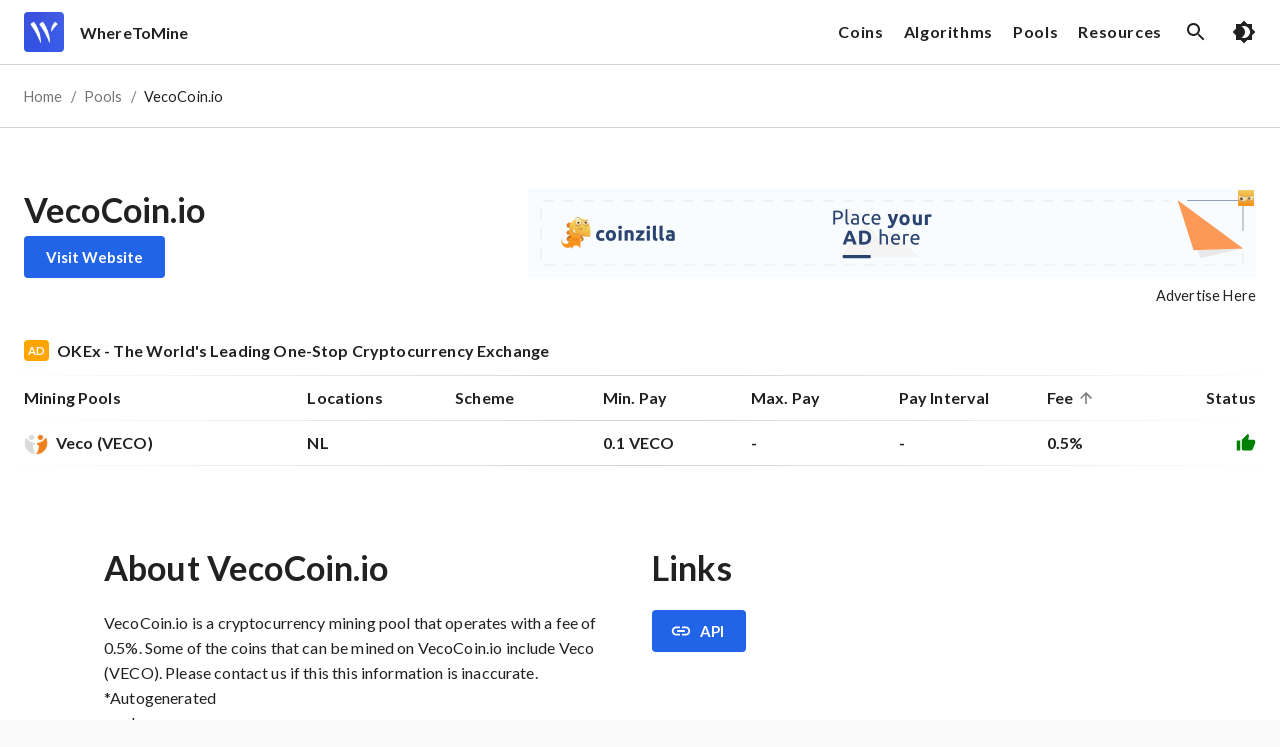

--- FILE ---
content_type: text/html; charset=utf-8
request_url: https://wheretomine.io/pools/vecocoin-io/
body_size: 14260
content:
<!DOCTYPE html><html lang="en"><head><meta charSet="utf-8"/><meta http-equiv="x-ua-compatible" content="ie=edge"/><meta name="viewport" content="width=device-width, initial-scale=1, shrink-to-fit=no"/><style data-href="/styles.15e6f33b48745b8de0f9.css" id="gatsby-global-css">body{margin:0;-webkit-font-smoothing:antialiased;-moz-osx-font-smoothing:grayscale}.read-more-button{cursor:pointer;width:200px}.read-more-button:hover{color:#2164e8}@keyframes fadein{0%{opacity:0}to{opacity:1}}</style><meta name="generator" content="Gatsby 2.31.0"/><title data-react-helmet="true">VecoCoin.io Mining Pools | WhereToMine</title><meta data-react-helmet="true" name="viewport" content="minimum-scale=1, initial-scale=1, width=device-width, shrink-to-fit=no"/><meta data-react-helmet="true" name="description" content="View the best mining pools from VecoCoin.io and see the pool fee, payment scheme, server location or minimum payout MintPond.com mining pool has to offer."/><meta data-react-helmet="true" property="og:title" content="VecoCoin.io Mining Pools"/><meta data-react-helmet="true" property="og:description" content="View the best mining pools from VecoCoin.io and see the pool fee, payment scheme, server location or minimum payout MintPond.com mining pool has to offer."/><meta data-react-helmet="true" property="og:type" content="website"/><meta data-react-helmet="true" name="twitter:card" content="summary"/><meta data-react-helmet="true" name="twitter:creator" content="wheretomineio"/><meta data-react-helmet="true" name="twitter:title" content="VecoCoin.io Mining Pools"/><meta data-react-helmet="true" name="twitter:description" content="View the best mining pools from VecoCoin.io and see the pool fee, payment scheme, server location or minimum payout MintPond.com mining pool has to offer."/><link rel="canonical" href="https://wheretomine.io/pools/vecocoin-io" data-baseprotocol="https:" data-basehost="wheretomine.io"/><link rel="preconnect" href="https://www.google-analytics.com"/><link rel="dns-prefetch" href="https://www.google-analytics.com"/><script>
  
  function gaOptout(){document.cookie=disableStr+'=true; expires=Thu, 31 Dec 2099 23:59:59 UTC;path=/',window[disableStr]=!0}var gaProperty='UA-52886093-2',disableStr='ga-disable-'+gaProperty;document.cookie.indexOf(disableStr+'=true')>-1&&(window[disableStr]=!0);
  if(!(parseInt(navigator.doNotTrack) === 1 || parseInt(window.doNotTrack) === 1 || parseInt(navigator.msDoNotTrack) === 1 || navigator.doNotTrack === "yes")) {
    (function(i,s,o,g,r,a,m){i['GoogleAnalyticsObject']=r;i[r]=i[r]||function(){
    (i[r].q=i[r].q||[]).push(arguments)},i[r].l=1*new Date();a=s.createElement(o),
    m=s.getElementsByTagName(o)[0];a.async=1;a.src=g;m.parentNode.insertBefore(a,m)
    })(window,document,'script','https://www.google-analytics.com/analytics.js','ga');
  }
  if (typeof ga === "function") {
    ga('create', 'UA-52886093-2', 'wheretomine.io', {"sampleRate":100,"siteSpeedSampleRate":10});
      ga('set', 'anonymizeIp', true);
      
      
      
      
      }</script><link href="https://fonts.googleapis.com/css?family=Lato:300,400,500,600,700" rel="stylesheet"/><style id="jss-server-side">html{box-sizing:border-box;-webkit-font-smoothing:antialiased;-moz-osx-font-smoothing:grayscale}*,::after,::before{box-sizing:inherit}b,strong{font-weight:700}body{color:rgba(0,0,0,.87);margin:0;font-size:.875rem;font-family:Lato,-apple-system,BlinkMacSystemFont,"Segoe UI",Roboto,"Helvetica Neue",Arial,sans-serif,"Apple Color Emoji","Segoe UI Emoji","Segoe UI Symbol";font-weight:400;line-height:1.43;background-color:#fff}@media print{body{background-color:#fff}}body::-webkit-backdrop{background-color:#fff}body::backdrop{background-color:#fff}.MuiSvgIcon-root-125{fill:currentColor;width:1em;height:1em;display:inline-block;font-size:1.5rem;transition:fill .2s cubic-bezier(.4,0,.2,1) 0s;flex-shrink:0;-webkit-user-select:none;-moz-user-select:none;-ms-user-select:none;user-select:none}.MuiSvgIcon-colorPrimary-126{color:#2164e8}.MuiSvgIcon-colorSecondary-127{color:#f50057}.MuiSvgIcon-colorAction-128{color:rgba(0,0,0,.54)}.MuiSvgIcon-colorError-129{color:#f44336}.MuiSvgIcon-colorDisabled-130{color:rgba(0,0,0,.26)}.MuiSvgIcon-fontSizeInherit-131{font-size:inherit}.MuiSvgIcon-fontSizeSmall-132{font-size:1.25rem}.MuiSvgIcon-fontSizeLarge-133{font-size:2.1875rem}.MuiPaper-root-18{color:rgba(0,0,0,.87);transition:box-shadow .3s cubic-bezier(.4,0,.2,1) 0s;background-color:#f0f0f0}.MuiPaper-rounded-19{border-radius:4px}.MuiPaper-outlined-20{border:1px solid rgba(0,0,0,.12)}.MuiPaper-elevation0-21{box-shadow:none}.MuiPaper-elevation1-22{box-shadow:0 2px 1px -1px rgba(0,0,0,.2),0 1px 1px 0 rgba(0,0,0,.14),0 1px 3px 0 rgba(0,0,0,.12)}.MuiPaper-elevation2-23{box-shadow:0 3px 1px -2px rgba(0,0,0,.2),0 2px 2px 0 rgba(0,0,0,.14),0 1px 5px 0 rgba(0,0,0,.12)}.MuiPaper-elevation3-24{box-shadow:0 3px 3px -2px rgba(0,0,0,.2),0 3px 4px 0 rgba(0,0,0,.14),0 1px 8px 0 rgba(0,0,0,.12)}.MuiPaper-elevation4-25{box-shadow:0 2px 4px -1px rgba(0,0,0,.2),0 4px 5px 0 rgba(0,0,0,.14),0 1px 10px 0 rgba(0,0,0,.12)}.MuiPaper-elevation5-26{box-shadow:0 3px 5px -1px rgba(0,0,0,.2),0 5px 8px 0 rgba(0,0,0,.14),0 1px 14px 0 rgba(0,0,0,.12)}.MuiPaper-elevation6-27{box-shadow:0 3px 5px -1px rgba(0,0,0,.2),0 6px 10px 0 rgba(0,0,0,.14),0 1px 18px 0 rgba(0,0,0,.12)}.MuiPaper-elevation7-28{box-shadow:0 4px 5px -2px rgba(0,0,0,.2),0 7px 10px 1px rgba(0,0,0,.14),0 2px 16px 1px rgba(0,0,0,.12)}.MuiPaper-elevation8-29{box-shadow:0 5px 5px -3px rgba(0,0,0,.2),0 8px 10px 1px rgba(0,0,0,.14),0 3px 14px 2px rgba(0,0,0,.12)}.MuiPaper-elevation9-30{box-shadow:0 5px 6px -3px rgba(0,0,0,.2),0 9px 12px 1px rgba(0,0,0,.14),0 3px 16px 2px rgba(0,0,0,.12)}.MuiPaper-elevation10-31{box-shadow:0 6px 6px -3px rgba(0,0,0,.2),0 10px 14px 1px rgba(0,0,0,.14),0 4px 18px 3px rgba(0,0,0,.12)}.MuiPaper-elevation11-32{box-shadow:0 6px 7px -4px rgba(0,0,0,.2),0 11px 15px 1px rgba(0,0,0,.14),0 4px 20px 3px rgba(0,0,0,.12)}.MuiPaper-elevation12-33{box-shadow:0 7px 8px -4px rgba(0,0,0,.2),0 12px 17px 2px rgba(0,0,0,.14),0 5px 22px 4px rgba(0,0,0,.12)}.MuiPaper-elevation13-34{box-shadow:0 7px 8px -4px rgba(0,0,0,.2),0 13px 19px 2px rgba(0,0,0,.14),0 5px 24px 4px rgba(0,0,0,.12)}.MuiPaper-elevation14-35{box-shadow:0 7px 9px -4px rgba(0,0,0,.2),0 14px 21px 2px rgba(0,0,0,.14),0 5px 26px 4px rgba(0,0,0,.12)}.MuiPaper-elevation15-36{box-shadow:0 8px 9px -5px rgba(0,0,0,.2),0 15px 22px 2px rgba(0,0,0,.14),0 6px 28px 5px rgba(0,0,0,.12)}.MuiPaper-elevation16-37{box-shadow:0 8px 10px -5px rgba(0,0,0,.2),0 16px 24px 2px rgba(0,0,0,.14),0 6px 30px 5px rgba(0,0,0,.12)}.MuiPaper-elevation17-38{box-shadow:0 8px 11px -5px rgba(0,0,0,.2),0 17px 26px 2px rgba(0,0,0,.14),0 6px 32px 5px rgba(0,0,0,.12)}.MuiPaper-elevation18-39{box-shadow:0 9px 11px -5px rgba(0,0,0,.2),0 18px 28px 2px rgba(0,0,0,.14),0 7px 34px 6px rgba(0,0,0,.12)}.MuiPaper-elevation19-40{box-shadow:0 9px 12px -6px rgba(0,0,0,.2),0 19px 29px 2px rgba(0,0,0,.14),0 7px 36px 6px rgba(0,0,0,.12)}.MuiPaper-elevation20-41{box-shadow:0 10px 13px -6px rgba(0,0,0,.2),0 20px 31px 3px rgba(0,0,0,.14),0 8px 38px 7px rgba(0,0,0,.12)}.MuiPaper-elevation21-42{box-shadow:0 10px 13px -6px rgba(0,0,0,.2),0 21px 33px 3px rgba(0,0,0,.14),0 8px 40px 7px rgba(0,0,0,.12)}.MuiPaper-elevation22-43{box-shadow:0 10px 14px -6px rgba(0,0,0,.2),0 22px 35px 3px rgba(0,0,0,.14),0 8px 42px 7px rgba(0,0,0,.12)}.MuiPaper-elevation23-44{box-shadow:0 11px 14px -7px rgba(0,0,0,.2),0 23px 36px 3px rgba(0,0,0,.14),0 9px 44px 8px rgba(0,0,0,.12)}.MuiPaper-elevation24-45{box-shadow:0 11px 15px -7px rgba(0,0,0,.2),0 24px 38px 3px rgba(0,0,0,.14),0 9px 46px 8px rgba(0,0,0,.12)}.MuiButtonBase-root-116{color:inherit;border:0;cursor:pointer;margin:0;display:inline-flex;outline:0;padding:0;position:relative;align-items:center;-webkit-user-select:none;-moz-user-select:none;-ms-user-select:none;user-select:none;border-radius:0;vertical-align:middle;-moz-appearance:none;justify-content:center;text-decoration:none;background-color:transparent;-webkit-appearance:none;-webkit-tap-highlight-color:transparent}.MuiButtonBase-root-116::-moz-focus-inner{border-style:none}.MuiButtonBase-root-116.Mui-disabled{cursor:default;pointer-events:none}@media print{.MuiButtonBase-root-116{-webkit-print-color-adjust:exact;color-adjust:exact}}.MuiIconButton-root-117{flex:0 0 auto;color:rgba(0,0,0,.54);padding:12px;overflow:visible;font-size:1.5rem;text-align:center;transition:background-color 150ms cubic-bezier(.4,0,.2,1) 0s;border-radius:50%}.MuiIconButton-root-117:hover{background-color:rgba(0,0,0,.04)}.MuiIconButton-root-117.Mui-disabled{color:rgba(0,0,0,.26);background-color:transparent}@media (hover:none){.MuiIconButton-root-117:hover{background-color:transparent}}.MuiIconButton-edgeStart-118{margin-left:-12px}.MuiIconButton-sizeSmall-123.MuiIconButton-edgeStart-118{margin-left:-3px}.MuiIconButton-edgeEnd-119{margin-right:-12px}.MuiIconButton-sizeSmall-123.MuiIconButton-edgeEnd-119{margin-right:-3px}.MuiIconButton-colorInherit-120{color:inherit}.MuiIconButton-colorPrimary-121{color:#2164e8}.MuiIconButton-colorPrimary-121:hover{background-color:rgba(33,100,232,.04)}@media (hover:none){.MuiIconButton-colorPrimary-121:hover{background-color:transparent}}.MuiIconButton-colorSecondary-122{color:#f50057}.MuiIconButton-colorSecondary-122:hover{background-color:rgba(245,0,87,.04)}@media (hover:none){.MuiIconButton-colorSecondary-122:hover{background-color:transparent}}.MuiIconButton-sizeSmall-123{padding:3px;font-size:1.125rem}.MuiIconButton-label-124{width:100%;display:flex;align-items:inherit;justify-content:inherit}.MuiAppBar-root-7{width:100%;display:flex;z-index:1100;box-sizing:border-box;flex-shrink:0;flex-direction:column}.MuiAppBar-positionFixed-8{top:0;left:auto;right:0;position:fixed}@media print{.MuiAppBar-positionFixed-8{position:absolute}}.MuiAppBar-positionAbsolute-9{top:0;left:auto;right:0;position:absolute}.MuiAppBar-positionSticky-10{top:0;left:auto;right:0;position:-webkit-sticky;position:sticky}.MuiAppBar-positionStatic-11{position:static}.MuiAppBar-positionRelative-12{position:relative}.MuiAppBar-colorDefault-13{color:rgba(0,0,0,.87);background-color:#f5f5f5}.MuiAppBar-colorPrimary-14{color:#fff;background-color:#2164e8}.MuiAppBar-colorSecondary-15{color:#fff;background-color:#f50057}.MuiAppBar-colorInherit-16{color:inherit}.MuiAppBar-colorTransparent-17{color:inherit;background-color:transparent}.MuiTypography-root-55{margin:0}.MuiTypography-body2-56{font-size:.875rem;font-family:Lato,-apple-system,BlinkMacSystemFont,"Segoe UI",Roboto,"Helvetica Neue",Arial,sans-serif,"Apple Color Emoji","Segoe UI Emoji","Segoe UI Symbol";font-weight:400;line-height:1.43}.MuiTypography-body1-57{font-size:1rem;font-family:Lato,-apple-system,BlinkMacSystemFont,"Segoe UI",Roboto,"Helvetica Neue",Arial,sans-serif,"Apple Color Emoji","Segoe UI Emoji","Segoe UI Symbol";font-weight:400;line-height:1.5}.MuiTypography-caption-58{font-size:.75rem;font-family:Lato,-apple-system,BlinkMacSystemFont,"Segoe UI",Roboto,"Helvetica Neue",Arial,sans-serif,"Apple Color Emoji","Segoe UI Emoji","Segoe UI Symbol";font-weight:400;line-height:1.66}.MuiTypography-button-59{font-size:.875rem;font-family:Lato,-apple-system,BlinkMacSystemFont,"Segoe UI",Roboto,"Helvetica Neue",Arial,sans-serif,"Apple Color Emoji","Segoe UI Emoji","Segoe UI Symbol";font-weight:500;line-height:1.75;text-transform:uppercase}.MuiTypography-h1-60{font-size:6rem;font-family:Lato,-apple-system,BlinkMacSystemFont,"Segoe UI",Roboto,"Helvetica Neue",Arial,sans-serif,"Apple Color Emoji","Segoe UI Emoji","Segoe UI Symbol";font-weight:300;line-height:1.167}.MuiTypography-h2-61{font-size:3.75rem;font-family:Lato,-apple-system,BlinkMacSystemFont,"Segoe UI",Roboto,"Helvetica Neue",Arial,sans-serif,"Apple Color Emoji","Segoe UI Emoji","Segoe UI Symbol";font-weight:300;line-height:1.2}.MuiTypography-h3-62{font-size:3rem;font-family:Lato,-apple-system,BlinkMacSystemFont,"Segoe UI",Roboto,"Helvetica Neue",Arial,sans-serif,"Apple Color Emoji","Segoe UI Emoji","Segoe UI Symbol";font-weight:400;line-height:1.167}.MuiTypography-h4-63{font-size:2.125rem;font-family:Lato,-apple-system,BlinkMacSystemFont,"Segoe UI",Roboto,"Helvetica Neue",Arial,sans-serif,"Apple Color Emoji","Segoe UI Emoji","Segoe UI Symbol";font-weight:400;line-height:1.235}.MuiTypography-h5-64{font-size:1.5rem;font-family:Lato,-apple-system,BlinkMacSystemFont,"Segoe UI",Roboto,"Helvetica Neue",Arial,sans-serif,"Apple Color Emoji","Segoe UI Emoji","Segoe UI Symbol";font-weight:400;line-height:1.334}.MuiTypography-h6-65{font-size:1.25rem;font-family:Lato,-apple-system,BlinkMacSystemFont,"Segoe UI",Roboto,"Helvetica Neue",Arial,sans-serif,"Apple Color Emoji","Segoe UI Emoji","Segoe UI Symbol";font-weight:500;line-height:1.6}.MuiTypography-subtitle1-66{font-size:1rem;font-family:Lato,-apple-system,BlinkMacSystemFont,"Segoe UI",Roboto,"Helvetica Neue",Arial,sans-serif,"Apple Color Emoji","Segoe UI Emoji","Segoe UI Symbol";font-weight:400;line-height:1.75}.MuiTypography-subtitle2-67{font-size:.875rem;font-family:Lato,-apple-system,BlinkMacSystemFont,"Segoe UI",Roboto,"Helvetica Neue",Arial,sans-serif,"Apple Color Emoji","Segoe UI Emoji","Segoe UI Symbol";font-weight:500;line-height:1.57}.MuiTypography-overline-68{font-size:.75rem;font-family:Lato,-apple-system,BlinkMacSystemFont,"Segoe UI",Roboto,"Helvetica Neue",Arial,sans-serif,"Apple Color Emoji","Segoe UI Emoji","Segoe UI Symbol";font-weight:400;line-height:2.66;text-transform:uppercase}.MuiTypography-srOnly-69{width:1px;height:1px;overflow:hidden;position:absolute}.MuiTypography-alignLeft-70{text-align:left}.MuiTypography-alignCenter-71{text-align:center}.MuiTypography-alignRight-72{text-align:right}.MuiTypography-alignJustify-73{text-align:justify}.MuiTypography-noWrap-74{overflow:hidden;white-space:nowrap;text-overflow:ellipsis}.MuiTypography-gutterBottom-75{margin-bottom:.35em}.MuiTypography-paragraph-76{margin-bottom:16px}.MuiTypography-colorInherit-77{color:inherit}.MuiTypography-colorPrimary-78{color:#2164e8}.MuiTypography-colorSecondary-79{color:#f50057}.MuiTypography-colorTextPrimary-80{color:rgba(0,0,0,.87)}.MuiTypography-colorTextSecondary-81{color:rgba(0,0,0,.54)}.MuiTypography-colorError-82{color:#f44336}.MuiTypography-displayInline-83{display:inline}.MuiTypography-displayBlock-84{display:block}.MuiBreadcrumbs-ol-163{margin:0;display:flex;padding:0;flex-wrap:wrap;list-style:none;align-items:center}.MuiBreadcrumbs-separator-165{display:flex;margin-left:8px;-webkit-user-select:none;-moz-user-select:none;-ms-user-select:none;user-select:none;margin-right:8px}.MuiButton-root-89{color:rgba(0,0,0,.87);padding:6px 16px;font-size:.875rem;min-width:64px;box-sizing:border-box;transition:background-color 250ms cubic-bezier(.4,0,.2,1) 0s,box-shadow 250ms cubic-bezier(.4,0,.2,1) 0s,border 250ms cubic-bezier(.4,0,.2,1) 0s;font-family:Lato,-apple-system,BlinkMacSystemFont,"Segoe UI",Roboto,"Helvetica Neue",Arial,sans-serif,"Apple Color Emoji","Segoe UI Emoji","Segoe UI Symbol";font-weight:500;line-height:1.75;border-radius:4px;text-transform:uppercase}.MuiButton-root-89:hover{text-decoration:none;background-color:rgba(0,0,0,.04)}.MuiButton-root-89.Mui-disabled{color:rgba(0,0,0,.26)}@media (hover:none){.MuiButton-root-89:hover{background-color:transparent}}.MuiButton-root-89:hover.Mui-disabled{background-color:transparent}.MuiButton-label-90{width:100%;display:inherit;align-items:inherit;justify-content:inherit}.MuiButton-text-91{padding:6px 8px}.MuiButton-textPrimary-92{color:#2164e8}.MuiButton-textPrimary-92:hover{background-color:rgba(33,100,232,.04)}@media (hover:none){.MuiButton-textPrimary-92:hover{background-color:transparent}}.MuiButton-textSecondary-93{color:#f50057}.MuiButton-textSecondary-93:hover{background-color:rgba(245,0,87,.04)}@media (hover:none){.MuiButton-textSecondary-93:hover{background-color:transparent}}.MuiButton-outlined-94{border:1px solid rgba(0,0,0,.23);padding:5px 15px}.MuiButton-outlined-94.Mui-disabled{border:1px solid rgba(0,0,0,.12)}.MuiButton-outlinedPrimary-95{color:#2164e8;border:1px solid rgba(33,100,232,.5)}.MuiButton-outlinedPrimary-95:hover{border:1px solid #2164e8;background-color:rgba(33,100,232,.04)}@media (hover:none){.MuiButton-outlinedPrimary-95:hover{background-color:transparent}}.MuiButton-outlinedSecondary-96{color:#f50057;border:1px solid rgba(245,0,87,.5)}.MuiButton-outlinedSecondary-96:hover{border:1px solid #f50057;background-color:rgba(245,0,87,.04)}.MuiButton-outlinedSecondary-96.Mui-disabled{border:1px solid rgba(0,0,0,.26)}@media (hover:none){.MuiButton-outlinedSecondary-96:hover{background-color:transparent}}.MuiButton-contained-97{color:rgba(0,0,0,.87);box-shadow:0 3px 1px -2px rgba(0,0,0,.2),0 2px 2px 0 rgba(0,0,0,.14),0 1px 5px 0 rgba(0,0,0,.12);background-color:#e0e0e0}.MuiButton-contained-97:hover{box-shadow:0 2px 4px -1px rgba(0,0,0,.2),0 4px 5px 0 rgba(0,0,0,.14),0 1px 10px 0 rgba(0,0,0,.12);background-color:#d5d5d5}.MuiButton-contained-97.Mui-focusVisible{box-shadow:0 3px 5px -1px rgba(0,0,0,.2),0 6px 10px 0 rgba(0,0,0,.14),0 1px 18px 0 rgba(0,0,0,.12)}.MuiButton-contained-97:active{box-shadow:0 5px 5px -3px rgba(0,0,0,.2),0 8px 10px 1px rgba(0,0,0,.14),0 3px 14px 2px rgba(0,0,0,.12)}.MuiButton-contained-97.Mui-disabled{color:rgba(0,0,0,.26);box-shadow:none;background-color:rgba(0,0,0,.12)}@media (hover:none){.MuiButton-contained-97:hover{box-shadow:0 3px 1px -2px rgba(0,0,0,.2),0 2px 2px 0 rgba(0,0,0,.14),0 1px 5px 0 rgba(0,0,0,.12);background-color:#e0e0e0}}.MuiButton-contained-97:hover.Mui-disabled{background-color:rgba(0,0,0,.12)}.MuiButton-containedPrimary-98{color:#fff;background-color:#2164e8}.MuiButton-containedPrimary-98:hover{background-color:#1746a2}@media (hover:none){.MuiButton-containedPrimary-98:hover{background-color:#2164e8}}.MuiButton-containedSecondary-99{color:#fff;background-color:#f50057}.MuiButton-containedSecondary-99:hover{background-color:#c51162}@media (hover:none){.MuiButton-containedSecondary-99:hover{background-color:#f50057}}.MuiButton-disableElevation-100{box-shadow:none}.MuiButton-disableElevation-100:hover{box-shadow:none}.MuiButton-disableElevation-100.Mui-focusVisible{box-shadow:none}.MuiButton-disableElevation-100:active{box-shadow:none}.MuiButton-disableElevation-100.Mui-disabled{box-shadow:none}.MuiButton-colorInherit-101{color:inherit;border-color:currentColor}.MuiButton-textSizeSmall-102{padding:4px 5px;font-size:.8125rem}.MuiButton-textSizeLarge-103{padding:8px 11px;font-size:.9375rem}.MuiButton-outlinedSizeSmall-104{padding:3px 9px;font-size:.8125rem}.MuiButton-outlinedSizeLarge-105{padding:7px 21px;font-size:.9375rem}.MuiButton-containedSizeSmall-106{padding:4px 10px;font-size:.8125rem}.MuiButton-containedSizeLarge-107{padding:8px 22px;font-size:.9375rem}.MuiButton-fullWidth-110{width:100%}.MuiButton-startIcon-111{display:inherit;margin-left:-4px;margin-right:8px}.MuiButton-startIcon-111.MuiButton-iconSizeSmall-113{margin-left:-2px}.MuiButton-endIcon-112{display:inherit;margin-left:8px;margin-right:-4px}.MuiButton-endIcon-112.MuiButton-iconSizeSmall-113{margin-right:-2px}.MuiButton-iconSizeSmall-113>:first-child{font-size:18px}.MuiButton-iconSizeMedium-114>:first-child{font-size:20px}.MuiButton-iconSizeLarge-115>:first-child{font-size:22px}.MuiContainer-root-154{width:100%;display:block;box-sizing:border-box;margin-left:auto;margin-right:auto;padding-left:16px;padding-right:16px}@media (min-width:600px){.MuiContainer-root-154{padding-left:24px;padding-right:24px}}.MuiContainer-disableGutters-155{padding-left:0;padding-right:0}@media (min-width:600px){.MuiContainer-fixed-156{max-width:600px}}@media (min-width:960px){.MuiContainer-fixed-156{max-width:960px}}@media (min-width:1280px){.MuiContainer-fixed-156{max-width:1280px}}@media (min-width:1920px){.MuiContainer-fixed-156{max-width:1920px}}@media (min-width:0px){.MuiContainer-maxWidthXs-157{max-width:444px}}@media (min-width:600px){.MuiContainer-maxWidthSm-158{max-width:600px}}@media (min-width:960px){.MuiContainer-maxWidthMd-159{max-width:960px}}@media (min-width:1280px){.MuiContainer-maxWidthLg-160{max-width:1280px}}@media (min-width:1920px){.MuiContainer-maxWidthXl-161{max-width:1920px}}.MuiDrawer-docked-141{flex:0 0 auto}.MuiDrawer-paper-142{top:0;flex:1 0 auto;height:100%;display:flex;outline:0;z-index:1200;position:fixed;overflow-y:auto;flex-direction:column;-webkit-overflow-scrolling:touch}.MuiDrawer-paperAnchorLeft-143{left:0;right:auto}.MuiDrawer-paperAnchorRight-144{left:auto;right:0}.MuiDrawer-paperAnchorTop-145{top:0;left:0;right:0;bottom:auto;height:auto;max-height:100%}.MuiDrawer-paperAnchorBottom-146{top:auto;left:0;right:0;bottom:0;height:auto;max-height:100%}.MuiDrawer-paperAnchorDockedLeft-147{border-right:1px solid rgba(0,0,0,.12)}.MuiDrawer-paperAnchorDockedTop-148{border-bottom:1px solid rgba(0,0,0,.12)}.MuiDrawer-paperAnchorDockedRight-149{border-left:1px solid rgba(0,0,0,.12)}.MuiDrawer-paperAnchorDockedBottom-150{border-top:1px solid rgba(0,0,0,.12)}.MuiGrid-container-246{width:100%;display:flex;flex-wrap:wrap;box-sizing:border-box}.MuiGrid-item-247{margin:0;box-sizing:border-box}.MuiGrid-zeroMinWidth-248{min-width:0}.MuiGrid-direction-xs-column-249{flex-direction:column}.MuiGrid-direction-xs-column-reverse-250{flex-direction:column-reverse}.MuiGrid-direction-xs-row-reverse-251{flex-direction:row-reverse}.MuiGrid-wrap-xs-nowrap-252{flex-wrap:nowrap}.MuiGrid-wrap-xs-wrap-reverse-253{flex-wrap:wrap-reverse}.MuiGrid-align-items-xs-center-254{align-items:center}.MuiGrid-align-items-xs-flex-start-255{align-items:flex-start}.MuiGrid-align-items-xs-flex-end-256{align-items:flex-end}.MuiGrid-align-items-xs-baseline-257{align-items:baseline}.MuiGrid-align-content-xs-center-258{align-content:center}.MuiGrid-align-content-xs-flex-start-259{align-content:flex-start}.MuiGrid-align-content-xs-flex-end-260{align-content:flex-end}.MuiGrid-align-content-xs-space-between-261{align-content:space-between}.MuiGrid-align-content-xs-space-around-262{align-content:space-around}.MuiGrid-justify-xs-center-263{justify-content:center}.MuiGrid-justify-xs-flex-end-264{justify-content:flex-end}.MuiGrid-justify-xs-space-between-265{justify-content:space-between}.MuiGrid-justify-xs-space-around-266{justify-content:space-around}.MuiGrid-justify-xs-space-evenly-267{justify-content:space-evenly}.MuiGrid-spacing-xs-1-268{width:calc(100% + 8px);margin:-4px}.MuiGrid-spacing-xs-1-268>.MuiGrid-item-247{padding:4px}.MuiGrid-spacing-xs-2-269{width:calc(100% + 16px);margin:-8px}.MuiGrid-spacing-xs-2-269>.MuiGrid-item-247{padding:8px}.MuiGrid-spacing-xs-3-270{width:calc(100% + 24px);margin:-12px}.MuiGrid-spacing-xs-3-270>.MuiGrid-item-247{padding:12px}.MuiGrid-spacing-xs-4-271{width:calc(100% + 32px);margin:-16px}.MuiGrid-spacing-xs-4-271>.MuiGrid-item-247{padding:16px}.MuiGrid-spacing-xs-5-272{width:calc(100% + 40px);margin:-20px}.MuiGrid-spacing-xs-5-272>.MuiGrid-item-247{padding:20px}.MuiGrid-spacing-xs-6-273{width:calc(100% + 48px);margin:-24px}.MuiGrid-spacing-xs-6-273>.MuiGrid-item-247{padding:24px}.MuiGrid-spacing-xs-7-274{width:calc(100% + 56px);margin:-28px}.MuiGrid-spacing-xs-7-274>.MuiGrid-item-247{padding:28px}.MuiGrid-spacing-xs-8-275{width:calc(100% + 64px);margin:-32px}.MuiGrid-spacing-xs-8-275>.MuiGrid-item-247{padding:32px}.MuiGrid-spacing-xs-9-276{width:calc(100% + 72px);margin:-36px}.MuiGrid-spacing-xs-9-276>.MuiGrid-item-247{padding:36px}.MuiGrid-spacing-xs-10-277{width:calc(100% + 80px);margin:-40px}.MuiGrid-spacing-xs-10-277>.MuiGrid-item-247{padding:40px}.MuiGrid-grid-xs-auto-278{flex-grow:0;max-width:none;flex-basis:auto}.MuiGrid-grid-xs-true-279{flex-grow:1;max-width:100%;flex-basis:0}.MuiGrid-grid-xs-1-280{flex-grow:0;max-width:8.333333%;flex-basis:8.333333%}.MuiGrid-grid-xs-2-281{flex-grow:0;max-width:16.666667%;flex-basis:16.666667%}.MuiGrid-grid-xs-3-282{flex-grow:0;max-width:25%;flex-basis:25%}.MuiGrid-grid-xs-4-283{flex-grow:0;max-width:33.333333%;flex-basis:33.333333%}.MuiGrid-grid-xs-5-284{flex-grow:0;max-width:41.666667%;flex-basis:41.666667%}.MuiGrid-grid-xs-6-285{flex-grow:0;max-width:50%;flex-basis:50%}.MuiGrid-grid-xs-7-286{flex-grow:0;max-width:58.333333%;flex-basis:58.333333%}.MuiGrid-grid-xs-8-287{flex-grow:0;max-width:66.666667%;flex-basis:66.666667%}.MuiGrid-grid-xs-9-288{flex-grow:0;max-width:75%;flex-basis:75%}.MuiGrid-grid-xs-10-289{flex-grow:0;max-width:83.333333%;flex-basis:83.333333%}.MuiGrid-grid-xs-11-290{flex-grow:0;max-width:91.666667%;flex-basis:91.666667%}.MuiGrid-grid-xs-12-291{flex-grow:0;max-width:100%;flex-basis:100%}@media (min-width:600px){.MuiGrid-grid-sm-auto-292{flex-grow:0;max-width:none;flex-basis:auto}.MuiGrid-grid-sm-true-293{flex-grow:1;max-width:100%;flex-basis:0}.MuiGrid-grid-sm-1-294{flex-grow:0;max-width:8.333333%;flex-basis:8.333333%}.MuiGrid-grid-sm-2-295{flex-grow:0;max-width:16.666667%;flex-basis:16.666667%}.MuiGrid-grid-sm-3-296{flex-grow:0;max-width:25%;flex-basis:25%}.MuiGrid-grid-sm-4-297{flex-grow:0;max-width:33.333333%;flex-basis:33.333333%}.MuiGrid-grid-sm-5-298{flex-grow:0;max-width:41.666667%;flex-basis:41.666667%}.MuiGrid-grid-sm-6-299{flex-grow:0;max-width:50%;flex-basis:50%}.MuiGrid-grid-sm-7-300{flex-grow:0;max-width:58.333333%;flex-basis:58.333333%}.MuiGrid-grid-sm-8-301{flex-grow:0;max-width:66.666667%;flex-basis:66.666667%}.MuiGrid-grid-sm-9-302{flex-grow:0;max-width:75%;flex-basis:75%}.MuiGrid-grid-sm-10-303{flex-grow:0;max-width:83.333333%;flex-basis:83.333333%}.MuiGrid-grid-sm-11-304{flex-grow:0;max-width:91.666667%;flex-basis:91.666667%}.MuiGrid-grid-sm-12-305{flex-grow:0;max-width:100%;flex-basis:100%}}@media (min-width:960px){.MuiGrid-grid-md-auto-306{flex-grow:0;max-width:none;flex-basis:auto}.MuiGrid-grid-md-true-307{flex-grow:1;max-width:100%;flex-basis:0}.MuiGrid-grid-md-1-308{flex-grow:0;max-width:8.333333%;flex-basis:8.333333%}.MuiGrid-grid-md-2-309{flex-grow:0;max-width:16.666667%;flex-basis:16.666667%}.MuiGrid-grid-md-3-310{flex-grow:0;max-width:25%;flex-basis:25%}.MuiGrid-grid-md-4-311{flex-grow:0;max-width:33.333333%;flex-basis:33.333333%}.MuiGrid-grid-md-5-312{flex-grow:0;max-width:41.666667%;flex-basis:41.666667%}.MuiGrid-grid-md-6-313{flex-grow:0;max-width:50%;flex-basis:50%}.MuiGrid-grid-md-7-314{flex-grow:0;max-width:58.333333%;flex-basis:58.333333%}.MuiGrid-grid-md-8-315{flex-grow:0;max-width:66.666667%;flex-basis:66.666667%}.MuiGrid-grid-md-9-316{flex-grow:0;max-width:75%;flex-basis:75%}.MuiGrid-grid-md-10-317{flex-grow:0;max-width:83.333333%;flex-basis:83.333333%}.MuiGrid-grid-md-11-318{flex-grow:0;max-width:91.666667%;flex-basis:91.666667%}.MuiGrid-grid-md-12-319{flex-grow:0;max-width:100%;flex-basis:100%}}@media (min-width:1280px){.MuiGrid-grid-lg-auto-320{flex-grow:0;max-width:none;flex-basis:auto}.MuiGrid-grid-lg-true-321{flex-grow:1;max-width:100%;flex-basis:0}.MuiGrid-grid-lg-1-322{flex-grow:0;max-width:8.333333%;flex-basis:8.333333%}.MuiGrid-grid-lg-2-323{flex-grow:0;max-width:16.666667%;flex-basis:16.666667%}.MuiGrid-grid-lg-3-324{flex-grow:0;max-width:25%;flex-basis:25%}.MuiGrid-grid-lg-4-325{flex-grow:0;max-width:33.333333%;flex-basis:33.333333%}.MuiGrid-grid-lg-5-326{flex-grow:0;max-width:41.666667%;flex-basis:41.666667%}.MuiGrid-grid-lg-6-327{flex-grow:0;max-width:50%;flex-basis:50%}.MuiGrid-grid-lg-7-328{flex-grow:0;max-width:58.333333%;flex-basis:58.333333%}.MuiGrid-grid-lg-8-329{flex-grow:0;max-width:66.666667%;flex-basis:66.666667%}.MuiGrid-grid-lg-9-330{flex-grow:0;max-width:75%;flex-basis:75%}.MuiGrid-grid-lg-10-331{flex-grow:0;max-width:83.333333%;flex-basis:83.333333%}.MuiGrid-grid-lg-11-332{flex-grow:0;max-width:91.666667%;flex-basis:91.666667%}.MuiGrid-grid-lg-12-333{flex-grow:0;max-width:100%;flex-basis:100%}}@media (min-width:1920px){.MuiGrid-grid-xl-auto-334{flex-grow:0;max-width:none;flex-basis:auto}.MuiGrid-grid-xl-true-335{flex-grow:1;max-width:100%;flex-basis:0}.MuiGrid-grid-xl-1-336{flex-grow:0;max-width:8.333333%;flex-basis:8.333333%}.MuiGrid-grid-xl-2-337{flex-grow:0;max-width:16.666667%;flex-basis:16.666667%}.MuiGrid-grid-xl-3-338{flex-grow:0;max-width:25%;flex-basis:25%}.MuiGrid-grid-xl-4-339{flex-grow:0;max-width:33.333333%;flex-basis:33.333333%}.MuiGrid-grid-xl-5-340{flex-grow:0;max-width:41.666667%;flex-basis:41.666667%}.MuiGrid-grid-xl-6-341{flex-grow:0;max-width:50%;flex-basis:50%}.MuiGrid-grid-xl-7-342{flex-grow:0;max-width:58.333333%;flex-basis:58.333333%}.MuiGrid-grid-xl-8-343{flex-grow:0;max-width:66.666667%;flex-basis:66.666667%}.MuiGrid-grid-xl-9-344{flex-grow:0;max-width:75%;flex-basis:75%}.MuiGrid-grid-xl-10-345{flex-grow:0;max-width:83.333333%;flex-basis:83.333333%}.MuiGrid-grid-xl-11-346{flex-grow:0;max-width:91.666667%;flex-basis:91.666667%}.MuiGrid-grid-xl-12-347{flex-grow:0;max-width:100%;flex-basis:100%}}.MuiLink-underlineNone-51{text-decoration:none}.MuiLink-underlineHover-52{text-decoration:none}.MuiLink-underlineHover-52:hover{text-decoration:underline}.MuiLink-underlineAlways-53{text-decoration:underline}.MuiLink-button-54{border:0;cursor:pointer;margin:0;outline:0;padding:0;position:relative;-webkit-user-select:none;-moz-user-select:none;-ms-user-select:none;user-select:none;border-radius:0;vertical-align:middle;-moz-appearance:none;background-color:transparent;-webkit-appearance:none;-webkit-tap-highlight-color:transparent}.MuiLink-button-54::-moz-focus-inner{border-style:none}.MuiLink-button-54.Mui-focusVisible{outline:auto}.MuiPopover-paper-137{outline:0;position:absolute;max-width:calc(100% - 32px);min-width:16px;max-height:calc(100% - 32px);min-height:16px;overflow-x:hidden;overflow-y:auto}.MuiMenu-paper-134{max-height:calc(100% - 96px);-webkit-overflow-scrolling:touch}.MuiMenu-list-135{outline:0}.MuiTable-root-201{width:100%;display:table;border-spacing:0;border-collapse:collapse}.MuiTable-root-201 caption{color:rgba(0,0,0,.54);padding:16px;font-size:.875rem;text-align:left;font-family:Lato,-apple-system,BlinkMacSystemFont,"Segoe UI",Roboto,"Helvetica Neue",Arial,sans-serif,"Apple Color Emoji","Segoe UI Emoji","Segoe UI Symbol";font-weight:400;line-height:1.43;caption-side:bottom}.MuiTable-stickyHeader-202{border-collapse:separate}.MuiTableBody-root-236{display:table-row-group}.MuiTableCell-root-208{display:table-cell;padding:16px;font-size:.875rem;text-align:left;font-family:Lato,-apple-system,BlinkMacSystemFont,"Segoe UI",Roboto,"Helvetica Neue",Arial,sans-serif,"Apple Color Emoji","Segoe UI Emoji","Segoe UI Symbol";font-weight:400;line-height:1.43;border-bottom:1px solid #e0e0e0;vertical-align:inherit}.MuiTableCell-head-209{color:rgba(0,0,0,.87);font-weight:500;line-height:1.5rem}.MuiTableCell-body-210{color:rgba(0,0,0,.87)}.MuiTableCell-footer-211{color:rgba(0,0,0,.54);font-size:.75rem;line-height:1.3125rem}.MuiTableCell-sizeSmall-212{padding:6px 24px 6px 16px}.MuiTableCell-sizeSmall-212:last-child{padding-right:16px}.MuiTableCell-sizeSmall-212.MuiTableCell-paddingCheckbox-213{width:24px;padding:0 12px 0 16px}.MuiTableCell-sizeSmall-212.MuiTableCell-paddingCheckbox-213:last-child{padding-left:12px;padding-right:16px}.MuiTableCell-sizeSmall-212.MuiTableCell-paddingCheckbox-213>*{padding:0}.MuiTableCell-paddingCheckbox-213{width:48px;padding:0 0 0 4px}.MuiTableCell-paddingCheckbox-213:last-child{padding-left:0;padding-right:4px}.MuiTableCell-paddingNone-214{padding:0}.MuiTableCell-paddingNone-214:last-child{padding:0}.MuiTableCell-alignLeft-215{text-align:left}.MuiTableCell-alignCenter-216{text-align:center}.MuiTableCell-alignRight-217{text-align:right;flex-direction:row-reverse}.MuiTableCell-alignJustify-218{text-align:justify}.MuiTableCell-stickyHeader-219{top:0;left:0;z-index:2;position:-webkit-sticky;position:sticky;background-color:#fff}.MuiTableContainer-root-200{width:100%;overflow-x:auto}.MuiTableHead-root-203{display:table-header-group}.MuiToolbar-root-46{display:flex;position:relative;align-items:center}.MuiToolbar-gutters-47{padding-left:16px;padding-right:16px}@media (min-width:600px){.MuiToolbar-gutters-47{padding-left:24px;padding-right:24px}}.MuiToolbar-regular-48{min-height:56px}@media (min-width:0px) and (orientation:landscape){.MuiToolbar-regular-48{min-height:48px}}@media (min-width:600px){.MuiToolbar-regular-48{min-height:64px}}.MuiToolbar-dense-49{min-height:48px}.MuiTableRow-root-204{color:inherit;display:table-row;outline:0;vertical-align:middle}.MuiTableRow-root-204.MuiTableRow-hover-205:hover{background-color:rgba(0,0,0,.04)}.MuiTableRow-root-204.Mui-selected,.MuiTableRow-root-204.Mui-selected:hover{background-color:rgba(245,0,87,.08)}.MuiTableSortLabel-root-220{cursor:pointer;display:inline-flex;align-items:center;flex-direction:inherit;justify-content:flex-start}.MuiTableSortLabel-root-220:focus{color:rgba(0,0,0,.54)}.MuiTableSortLabel-root-220:hover{color:rgba(0,0,0,.54)}.MuiTableSortLabel-root-220.MuiTableSortLabel-active-221{color:rgba(0,0,0,.87)}.MuiTableSortLabel-root-220.MuiTableSortLabel-active-221.MuiTableSortLabel-root-220.MuiTableSortLabel-active-221 .MuiTableSortLabel-icon-222{color:rgba(0,0,0,.54);opacity:1}.MuiTableSortLabel-root-220:hover .MuiTableSortLabel-icon-222{opacity:.5}.MuiTableSortLabel-icon-222{opacity:0;font-size:18px;transition:opacity .2s cubic-bezier(.4,0,.2,1) 0s,transform .2s cubic-bezier(.4,0,.2,1) 0s;margin-left:4px;-webkit-user-select:none;-moz-user-select:none;-ms-user-select:none;user-select:none;margin-right:4px}.MuiTableSortLabel-iconDirectionDesc-223{transform:rotate(0)}.MuiTableSortLabel-iconDirectionAsc-224{transform:rotate(180deg)}.MuiTooltip-popper-225{z-index:1500;pointer-events:none}.MuiTooltip-popperInteractive-226{pointer-events:auto}.MuiTooltip-popperArrow-227[x-placement*=bottom] .MuiTooltip-arrow-230{top:0;left:0;margin-top:-.71em;margin-left:4px;margin-right:4px}.MuiTooltip-popperArrow-227[x-placement*=top] .MuiTooltip-arrow-230{left:0;bottom:0;margin-left:4px;margin-right:4px;margin-bottom:-.71em}.MuiTooltip-popperArrow-227[x-placement*=right] .MuiTooltip-arrow-230{left:0;width:.71em;height:1em;margin-top:4px;margin-left:-.71em;margin-bottom:4px}.MuiTooltip-popperArrow-227[x-placement*=left] .MuiTooltip-arrow-230{right:0;width:.71em;height:1em;margin-top:4px;margin-right:-.71em;margin-bottom:4px}.MuiTooltip-popperArrow-227[x-placement*=left] .MuiTooltip-arrow-230::before{transform-origin:0 0}.MuiTooltip-popperArrow-227[x-placement*=right] .MuiTooltip-arrow-230::before{transform-origin:100% 100%}.MuiTooltip-popperArrow-227[x-placement*=top] .MuiTooltip-arrow-230::before{transform-origin:100% 0}.MuiTooltip-popperArrow-227[x-placement*=bottom] .MuiTooltip-arrow-230::before{transform-origin:0 100%}.MuiTooltip-tooltip-228{color:#fff;padding:4px 8px;font-size:.625rem;max-width:300px;word-wrap:break-word;font-family:Lato,-apple-system,BlinkMacSystemFont,"Segoe UI",Roboto,"Helvetica Neue",Arial,sans-serif,"Apple Color Emoji","Segoe UI Emoji","Segoe UI Symbol";font-weight:500;line-height:1.4em;border-radius:4px;background-color:rgba(97,97,97,.9)}.MuiTooltip-tooltipArrow-229{margin:0;position:relative}.MuiTooltip-arrow-230{color:rgba(97,97,97,.9);width:1em;height:.71em;overflow:hidden;position:absolute;box-sizing:border-box}.MuiTooltip-arrow-230::before{width:100%;height:100%;margin:auto;content:"";display:block;transform:rotate(45deg);background-color:currentColor}.MuiTooltip-touch-231{padding:8px 16px;font-size:.875rem;font-weight:400;line-height:1.14286em}.MuiTooltip-tooltipPlacementLeft-232{margin:0 24px;transform-origin:right center}@media (min-width:600px){.MuiTooltip-tooltipPlacementLeft-232{margin:0 14px}}.MuiTooltip-tooltipPlacementRight-233{margin:0 24px;transform-origin:left center}@media (min-width:600px){.MuiTooltip-tooltipPlacementRight-233{margin:0 14px}}.MuiTooltip-tooltipPlacementTop-234{margin:24px 0;transform-origin:center bottom}@media (min-width:600px){.MuiTooltip-tooltipPlacementTop-234{margin:14px 0}}.MuiTooltip-tooltipPlacementBottom-235{margin:24px 0;transform-origin:center top}@media (min-width:600px){.MuiTooltip-tooltipPlacementBottom-235{margin:14px 0}}.jss85{align-items:center}@media (max-width:1279.95px){.jss85{display:none}}@media (min-width:960px){.jss85{display:flex}}.jss86{color:rgba(0,0,0,.87);padding:10px;transition:color .1s ease-out;text-decoration:none}.jss86:hover{color:#2164e8;text-decoration:none}.jss87{font-size:1rem;font-weight:600;letter-spacing:.04em;text-transform:none}.jss88{background:#fff}.jss88:hover{background:#fff;text-decoration:none}.jss138{align-items:center}@media (max-width:1279.95px){.jss138{flex:1;display:flex;justify-content:flex-end}}@media (min-width:960px){.jss138{display:none}}.jss139{width:250px}.jss4{flex-grow:1}.jss5{color:rgba(0,0,0,.87);background:#fff;box-shadow:unset}.jss6{color:rgba(0,0,0,.87);flex-grow:1;font-size:1rem;font-weight:600;text-transform:none;text-decoration:none}.jss6:hover{text-transform:none;text-decoration:none}@media (max-width:1279.95px){.jss6{display:none}}@media (min-width:960px){.jss6{display:flex}}.jss351{background:linear-gradient(142deg,#3963ed 0,#7d45e4 100%);padding-top:4em;padding-bottom:4em}@media (max-width:959.95px){.jss352{flex-direction:column}}@media (min-width:600px){.jss352{flex-direction:row}}.jss353{color:#fff;font-size:1.1rem;font-weight:600;line-height:1.2rem;margin-bottom:16px;letter-spacing:.04em}.jss354{color:#fff;cursor:pointer;opacity:.8;font-size:.85rem;font-weight:500;line-height:1rem;margin-bottom:8px;letter-spacing:.04em;text-transform:none;text-decoration:none}.jss354:hover{opacity:1}.jss1{background:#fff;min-height:1080px}@media (max-width:1279.95px){.jss2{display:none}}@media (min-width:960px){.jss2{display:flex}}.jss3{padding-bottom:80px}.jss171{display:flex;background:#fff;align-items:center}@media (max-width:959.95px){.jss171{margin-top:20px;margin-bottom:20px;flex-direction:column}}@media (min-width:600px){.jss171{margin-top:12px;margin-bottom:12px;flex-direction:inherit}}.jss172{margin:0 auto}.jss173{background:#f0f0f0}@media (max-width:959.95px){.jss173{width:320px;max-height:100px}}@media (min-width:600px){.jss173{width:728px;max-height:90px}}.jss174{color:rgba(0,0,0,.87);text-transform:none;text-decoration:none}.jss199{border:0;height:1px;margin:0;display:block;background:linear-gradient(left,rgba(59,51,185,0),#d2d2d2,rgba(59,51,185,0))}.jss175{display:flex;background:#fff;align-items:center}@media (max-width:959.95px){.jss175{margin-top:20px;flex-direction:column}}@media (min-width:600px){.jss175{margin-top:12px;margin-bottom:12px;flex-direction:inherit}}.jss176{flex:1;color:rgba(0,0,0,.87);display:flex;animation:fadein .66s;font-size:1rem;-o-animation:fadein .66s;-moz-animation:fadein .66s;text-decoration:none;-webkit-animation:fadein .66s;animation-timing-function:ease-in-out;-o-animation-timing-function:ease-in-out;-moz-animation-timing-function:ease-in-out;-webkit-animation-timing-function:ease-in-out}.jss176:hover{color:#2164e8}@media (max-width:959.95px){.jss176{align-items:start;margin-right:0;margin-bottom:10px;flex-direction:column}}@media (min-width:600px){.jss176{align-items:center;margin-right:10px;margin-bottom:0;flex-direction:row}}.jss177{flex-grow:1;font-size:1rem;font-weight:600}@media (max-width:959.95px){.jss178{display:flex;margin-right:8px;margin-bottom:8px}}@media (min-width:600px){.jss178{display:flex;margin-right:8px;margin-bottom:0}}.jss179{padding:1px 4px;border-radius:4px;background-color:orange}@media (max-width:959.95px){.jss180{margin-bottom:0}}.jss348{display:flex;background:#fff;align-items:center}@media (max-width:1279.95px){.jss348{margin-top:20px;margin-bottom:20px;flex-direction:column}}@media (min-width:960px){.jss348{margin-top:12px;margin-bottom:12px;flex-direction:inherit}}.jss349{margin:40px auto}.jss349 div:first-of-type{margin:0 auto}.jss350{width:300px;margin:0 auto;display:block}.jss152{display:flex;background:#fff;border-top:1px solid #d2d2d2;align-items:center;border-bottom:1px solid #d2d2d2}@media (max-width:1279.95px){.jss152{height:48px}}@media (min-width:960px){.jss152{height:64px}}.jss153{font-size:.9rem;font-weight:500}.jss166{background:#fff}@media (max-width:1279.95px){.jss166{margin:40px 0}}@media (min-width:960px){.jss166{margin:60px 0}}.jss167{margin:20px 0}@media (max-width:1279.95px){.jss167{height:auto}}@media (min-width:960px){.jss167{height:90px;display:flex;align-items:center}}.jss168{background:#fff}@media (max-width:1279.95px){.jss168{width:320px;height:100px;display:flex;margin-top:20px;justify-content:flex-end}}@media (min-width:960px){.jss168{width:728px;height:90px;display:flex;justify-content:flex-end}}.jss169{flex:1;display:flex;align-items:center}.jss170{color:rgba(0,0,0,.87);font-weight:700}@media (max-width:959.95px){.jss170{font-size:28px;line-height:1.2}}@media (min-width:600px){.jss170{font-size:34px;line-height:1.3}}.jss237{background:#fff}@media (max-width:1279.95px){.jss237{padding:40px 0}}@media (min-width:960px){.jss237{padding:80px}}@media (max-width:1279.95px){.jss238{flex-direction:column}}@media (min-width:960px){.jss238{flex-direction:unset}}@media (max-width:1279.95px){.jss239{max-width:100%}}@media (min-width:960px){.jss239{max-width:50%}}.jss240{display:flex;align-items:center;margin-bottom:10px}.jss241{color:rgba(0,0,0,.87);font-weight:700;margin-bottom:20px}@media (max-width:959.95px){.jss241{font-size:1.5rem;line-height:1.2}}@media (min-width:600px){.jss241{font-size:34px;line-height:1.3}}.jss242{color:rgba(0,0,0,.54);font-weight:500;line-height:1.6}@media (max-width:959.95px){.jss242{font-size:.9rem}}@media (min-width:600px){.jss242{font-size:1rem}}.jss243{color:rgba(0,0,0,.87);font-weight:500;line-height:1.6}@media (max-width:959.95px){.jss243{font-size:.9rem}}@media (min-width:600px){.jss243{font-size:1rem}}.jss244{background-color:#2164e8}.jss181{background:#fff}.jss182{margin-top:10px;margin-bottom:20px}@media (max-width:1279.95px){.jss182{height:auto}}@media (min-width:960px){.jss182{height:90px;display:flex;align-items:center}}.jss183{flex:1;display:flex}@media (max-width:1279.95px){.jss183{flex:1;display:block;margin-bottom:20px}}@media (min-width:960px){.jss183{flex:1;display:flex}}.jss184{background:#fff}@media (max-width:1279.95px){.jss184{width:320px;height:100px;margin:0 auto}}@media (min-width:960px){.jss184{width:728px;height:90px;display:flex;justify-content:flex-end}}.jss185{display:flex;align-items:center;margin-bottom:10px}.jss186{height:32px;margin-right:8px}.jss187{color:rgba(0,0,0,.87);font-weight:700}@media (max-width:959.95px){.jss187{font-size:1.5rem;line-height:1.2}}@media (min-width:600px){.jss187{font-size:34px;line-height:1.3}}.jss188{color:rgba(0,0,0,.54);font-weight:500;line-height:1.6}@media (max-width:959.95px){.jss188{font-size:.9rem}}@media (min-width:600px){.jss188{font-size:1rem}}.jss189{min-width:1100px}.jss190{display:flex;border-bottom:unset}.jss191{height:44px;display:flex;padding:12px 0 12px;align-items:center;border-bottom:unset}.jss192{width:23%}.jss193{width:12%}.jss194{width:5%}.jss195{color:rgba(0,0,0,.87);text-decoration:none}.jss196{color:rgba(0,0,0,.87);transition:color .1s ease-out;text-decoration:none}.jss196:hover{color:#2164e8;text-decoration:none}.jss197{font-size:1rem;font-weight:600;text-transform:none}.jss198{top:20px;clip:rect(0 0 0 0);width:1px;border:0;height:1px;margin:-1px;padding:0;overflow:hidden;position:absolute}</style><link rel="preload" as="font" type="font/woff2" crossorigin="anonymous" href="/static/webfonts/s/roboto/v20/KFOlCnqEu92Fr1MmSU5fBBc4.woff2"/><link rel="preload" as="font" type="font/woff2" crossorigin="anonymous" href="/static/webfonts/s/roboto/v20/KFOmCnqEu92Fr1Mu4mxK.woff2"/><link rel="preload" as="font" type="font/woff2" crossorigin="anonymous" href="/static/webfonts/s/roboto/v20/KFOlCnqEu92Fr1MmEU9fBBc4.woff2"/><style>@font-face{font-family:Roboto;font-style:normal;font-weight:300;src:url(/static/webfonts/s/roboto/v20/KFOlCnqEu92Fr1MmSU5fBBc4.woff2) format("woff2");font-display:swap}@font-face{font-family:Roboto;font-style:normal;font-weight:400;src:url(/static/webfonts/s/roboto/v20/KFOmCnqEu92Fr1Mu4mxK.woff2) format("woff2");font-display:swap}@font-face{font-family:Roboto;font-style:normal;font-weight:500;src:url(/static/webfonts/s/roboto/v20/KFOlCnqEu92Fr1MmEU9fBBc4.woff2) format("woff2");font-display:swap}@font-face{font-family:Roboto;font-style:normal;font-weight:300;src:url(/static/webfonts/s/roboto/v20/KFOlCnqEu92Fr1MmSU5fBBc-.woff) format("woff");font-display:swap}@font-face{font-family:Roboto;font-style:normal;font-weight:400;src:url(/static/webfonts/s/roboto/v20/KFOmCnqEu92Fr1Mu4mxM.woff) format("woff");font-display:swap}@font-face{font-family:Roboto;font-style:normal;font-weight:500;src:url(/static/webfonts/s/roboto/v20/KFOlCnqEu92Fr1MmEU9fBBc-.woff) format("woff");font-display:swap}</style><link rel="sitemap" type="application/xml" href="/sitemap.xml"/><link rel="icon" href="/favicon-32x32.png?v=80d195aa6b5199fdffc0f297aef185c5" type="image/png"/><link rel="manifest" href="/manifest.webmanifest" crossorigin="anonymous"/><meta name="theme-color" content="#663399"/><link rel="apple-touch-icon" sizes="48x48" href="/icons/icon-48x48.png?v=80d195aa6b5199fdffc0f297aef185c5"/><link rel="apple-touch-icon" sizes="72x72" href="/icons/icon-72x72.png?v=80d195aa6b5199fdffc0f297aef185c5"/><link rel="apple-touch-icon" sizes="96x96" href="/icons/icon-96x96.png?v=80d195aa6b5199fdffc0f297aef185c5"/><link rel="apple-touch-icon" sizes="144x144" href="/icons/icon-144x144.png?v=80d195aa6b5199fdffc0f297aef185c5"/><link rel="apple-touch-icon" sizes="192x192" href="/icons/icon-192x192.png?v=80d195aa6b5199fdffc0f297aef185c5"/><link rel="apple-touch-icon" sizes="256x256" href="/icons/icon-256x256.png?v=80d195aa6b5199fdffc0f297aef185c5"/><link rel="apple-touch-icon" sizes="384x384" href="/icons/icon-384x384.png?v=80d195aa6b5199fdffc0f297aef185c5"/><link rel="apple-touch-icon" sizes="512x512" href="/icons/icon-512x512.png?v=80d195aa6b5199fdffc0f297aef185c5"/><link as="script" rel="preload" href="/webpack-runtime-227c0d6b1d659cb7adb1.js"/><link as="script" rel="preload" href="/framework-6b317f86402d60cf995f.js"/><link as="script" rel="preload" href="/app-aa4090d2feafc2374540.js"/><link as="script" rel="preload" href="/styles-e9d24b1846c7d6eb9685.js"/><link as="script" rel="preload" href="/commons-fe4e0735cfe42fa418bb.js"/><link as="script" rel="preload" href="/c28fd75ae8779ea1df5e9c02fb007e3aa5cb4dcc-9add34498cabd5ace3d8.js"/><link as="script" rel="preload" href="/e33c34aad8223ec0931696c31fb39791a3f0c9a4-f196f410bbce5911f0d9.js"/><link as="script" rel="preload" href="/component---src-components-pool-pool-js-85a6df70013862bb6fb6.js"/><link as="fetch" rel="preload" href="/page-data\pools\vecocoin-io\page-data.json" crossorigin="anonymous"/><link as="fetch" rel="preload" href="/page-data/sq/d/2140534681.json" crossorigin="anonymous"/><link as="fetch" rel="preload" href="/page-data/sq/d/4221305243.json" crossorigin="anonymous"/><link as="fetch" rel="preload" href="/page-data\app-data.json" crossorigin="anonymous"/></head><body><div id="___gatsby"><div style="outline:none" tabindex="-1" id="gatsby-focus-wrapper"><div class="jss1"><div class="header-5905eb278afaba84635" style="z-index:1 !important"></div><div class="jss4"><header class="MuiPaper-root-18 MuiAppBar-root-7 MuiAppBar-positionStatic-11 MuiAppBar-colorPrimary-14 jss5 MuiPaper-elevation4-25"><div class="MuiToolbar-root-46 MuiToolbar-regular-48 MuiToolbar-gutters-47"><a class="MuiTypography-root-55 MuiLink-root-50 MuiLink-underlineHover-52 MuiTypography-colorPrimary-78" href="/"><div class=" gatsby-image-wrapper" style="position:relative;overflow:hidden;height:40px;width:40px;border-radius:4px"><div aria-hidden="true" style="width:100%;padding-bottom:100%"></div><img aria-hidden="true" src="[data-uri]" title="WhereToMine Logo" alt="WhereToMine Logo" style="position:absolute;top:0;left:0;width:100%;height:100%;object-fit:cover;object-position:center;opacity:1;transition-delay:500ms"/><noscript><picture><source srcset="/static/80d195aa6b5199fdffc0f297aef185c5/69585/wheretomine-icon.png 200w,
/static/80d195aa6b5199fdffc0f297aef185c5/497c6/wheretomine-icon.png 400w,
/static/80d195aa6b5199fdffc0f297aef185c5/bc59e/wheretomine-icon.png 512w" sizes="(max-width: 512px) 100vw, 512px" /><img loading="lazy" sizes="(max-width: 512px) 100vw, 512px" srcset="/static/80d195aa6b5199fdffc0f297aef185c5/69585/wheretomine-icon.png 200w,
/static/80d195aa6b5199fdffc0f297aef185c5/497c6/wheretomine-icon.png 400w,
/static/80d195aa6b5199fdffc0f297aef185c5/bc59e/wheretomine-icon.png 512w" src="/static/80d195aa6b5199fdffc0f297aef185c5/bc59e/wheretomine-icon.png" alt="WhereToMine Logo" title="WhereToMine Logo" style="position:absolute;top:0;left:0;opacity:1;width:100%;height:100%;object-fit:cover;object-position:center"/></picture></noscript></div></a><div style="flex:1;margin-left:16px"><a class="MuiTypography-root-55 MuiLink-root-50 MuiLink-underlineHover-52 jss6 MuiTypography-colorPrimary-78" href="/"><h6 class="MuiTypography-root-55 jss6 MuiTypography-h6-65">WhereToMine</h6></a></div><div class="jss85"><a class="MuiTypography-root-55 MuiLink-root-50 MuiLink-underlineHover-52 jss86 MuiTypography-colorPrimary-78" href="/"><span class="MuiTypography-root-55 jss87 MuiTypography-button-59">Coins</span></a><a class="MuiTypography-root-55 MuiLink-root-50 MuiLink-underlineHover-52 jss86 MuiTypography-colorPrimary-78" href="/algorithms"><span class="MuiTypography-root-55 jss87 MuiTypography-button-59">Algorithms</span></a><a class="MuiTypography-root-55 MuiLink-root-50 MuiLink-underlineHover-52 jss86 MuiTypography-colorPrimary-78" href="/pools"><span class="MuiTypography-root-55 jss87 MuiTypography-button-59">Pools</span></a><button class="MuiButtonBase-root-116 MuiButton-root-89 MuiButton-text-91 jss86 jss87 jss88" tabindex="0" type="button"><span class="MuiButton-label-90">Resources</span></button><button class="MuiButtonBase-root-116 MuiIconButton-root-117 MuiIconButton-colorInherit-120" tabindex="0" type="button" aria-label="search"><span class="MuiIconButton-label-124"><svg class="MuiSvgIcon-root-125" focusable="false" viewBox="0 0 24 24" aria-hidden="true"><path d="M15.5 14h-.79l-.28-.27C15.41 12.59 16 11.11 16 9.5 16 5.91 13.09 3 9.5 3S3 5.91 3 9.5 5.91 16 9.5 16c1.61 0 3.09-.59 4.23-1.57l.27.28v.79l5 4.99L20.49 19l-4.99-5zm-6 0C7.01 14 5 11.99 5 9.5S7.01 5 9.5 5 14 7.01 14 9.5 11.99 14 9.5 14z"></path></svg></span></button><button class="MuiButtonBase-root-116 MuiIconButton-root-117 MuiIconButton-colorInherit-120 MuiIconButton-edgeEnd-119" tabindex="0" type="button" aria-label="toggle dark mode"><span class="MuiIconButton-label-124"><svg class="MuiSvgIcon-root-125" focusable="false" viewBox="0 0 24 24" aria-hidden="true"><path d="M20 8.69V4h-4.69L12 .69 8.69 4H4v4.69L.69 12 4 15.31V20h4.69L12 23.31 15.31 20H20v-4.69L23.31 12 20 8.69zM12 18c-.89 0-1.74-.2-2.5-.55C11.56 16.5 13 14.42 13 12s-1.44-4.5-3.5-5.45C10.26 6.2 11.11 6 12 6c3.31 0 6 2.69 6 6s-2.69 6-6 6z"></path></svg></span></button></div><div class="jss138"><button class="MuiButtonBase-root-116 MuiIconButton-root-117 MuiIconButton-colorInherit-120" tabindex="0" type="button" aria-label="search"><span class="MuiIconButton-label-124"><svg class="MuiSvgIcon-root-125" focusable="false" viewBox="0 0 24 24" aria-hidden="true"><path d="M15.5 14h-.79l-.28-.27C15.41 12.59 16 11.11 16 9.5 16 5.91 13.09 3 9.5 3S3 5.91 3 9.5 5.91 16 9.5 16c1.61 0 3.09-.59 4.23-1.57l.27.28v.79l5 4.99L20.49 19l-4.99-5zm-6 0C7.01 14 5 11.99 5 9.5S7.01 5 9.5 5 14 7.01 14 9.5 11.99 14 9.5 14z"></path></svg></span></button><button class="MuiButtonBase-root-116 MuiIconButton-root-117 MuiIconButton-colorInherit-120" tabindex="0" type="button" aria-label="toggle dark mode"><span class="MuiIconButton-label-124"><svg class="MuiSvgIcon-root-125" focusable="false" viewBox="0 0 24 24" aria-hidden="true"><path d="M20 8.69V4h-4.69L12 .69 8.69 4H4v4.69L.69 12 4 15.31V20h4.69L12 23.31 15.31 20H20v-4.69L23.31 12 20 8.69zM12 18c-.89 0-1.74-.2-2.5-.55C11.56 16.5 13 14.42 13 12s-1.44-4.5-3.5-5.45C10.26 6.2 11.11 6 12 6c3.31 0 6 2.69 6 6s-2.69 6-6 6z"></path></svg></span></button><button class="MuiButtonBase-root-116 MuiIconButton-root-117 MuiIconButton-colorInherit-120 MuiIconButton-edgeEnd-119" tabindex="0" type="button" aria-label="search"><span class="MuiIconButton-label-124"><svg class="MuiSvgIcon-root-125" focusable="false" viewBox="0 0 24 24" aria-hidden="true"><path d="M3 18h13v-2H3v2zm0-5h10v-2H3v2zm0-7v2h13V6H3zm18 9.59L17.42 12 21 8.41 19.59 7l-5 5 5 5L21 15.59z"></path></svg></span></button></div></div></header></div><main class="jss3"><div class="MuiContainer-root-154 jss152 MuiContainer-maxWidthXl-161"><nav class="MuiTypography-root-55 MuiBreadcrumbs-root-162 jss153 MuiTypography-body1-57 MuiTypography-colorTextSecondary-81" aria-label="breadcrumb"><ol class="MuiBreadcrumbs-ol-163"><li class="MuiBreadcrumbs-li-164"><a class="MuiTypography-root-55 MuiLink-root-50 MuiLink-underlineHover-52 MuiTypography-colorInherit-77" href="/">Home</a></li><li aria-hidden="true" class="MuiBreadcrumbs-separator-165">/</li><li class="MuiBreadcrumbs-li-164"><a class="MuiTypography-root-55 MuiLink-root-50 MuiLink-underlineHover-52 MuiTypography-colorInherit-77" href="/pools">Pools</a></li><li aria-hidden="true" class="MuiBreadcrumbs-separator-165">/</li><li class="MuiBreadcrumbs-li-164"><p class="MuiTypography-root-55 jss153 MuiTypography-body1-57 MuiTypography-colorTextPrimary-80">VecoCoin.io</p></li></ol></nav></div><div class="jss166"><div class="MuiContainer-root-154 MuiContainer-maxWidthLg-160"><div class="jss167"><div class="jss169"><span><h1 class="MuiTypography-root-55 jss170 MuiTypography-h1-60" style="margin-bottom:4px">VecoCoin.io</h1><a href="https://pool.vecocoin.io/" target="_blank" rel="noopener noreferrer" style="text-decoration:none"><button class="MuiButtonBase-root-116 MuiButton-root-89 MuiButton-contained-97 MuiButton-containedPrimary-98 MuiButton-containedSizeLarge-107 MuiButton-sizeLarge-109 MuiButton-disableElevation-100" tabindex="0" type="button" style="text-transform:none;font-weight:700"><span class="MuiButton-label-90">Visit Website</span></button></a></span></div><div class="jss168"><div><div class="jss172 jss173"><div class="coinzilla" data-zone="C-605525b8033a0aa911" style="width:728px;height:90px"></div><h6 class="MuiTypography-root-55 jss174 MuiTypography-subtitle1-66" style="font-weight:500;font-size:0.9rem;text-align:right"><a class="MuiTypography-root-55 MuiLink-root-50 MuiLink-underlineHover-52 jss174 MuiTypography-colorPrimary-78" href="/advertise">Advertise Here</a></h6></div></div></div></div></div></div><div class="MuiContainer-root-154 MuiContainer-maxWidthLg-160"><div class="jss175 jss180"><div class="jss176"></div></div></div><div><div class="jss199"></div><div class="MuiContainer-root-154 MuiContainer-maxWidthLg-160"><div class="MuiTableContainer-root-200"><table class="MuiTable-root-201 jss189"><thead class="MuiTableHead-root-203"><tr class="MuiTableRow-root-204 jss190 MuiTableRow-head-206"><th class="MuiTableCell-root-208 MuiTableCell-head-209 jss191 jss192 MuiTableCell-alignLeft-215 MuiTableCell-paddingNone-214" scope="col"><span class="MuiButtonBase-root-116 MuiTableSortLabel-root-220" tabindex="0" role="button" aria-disabled="false"><h6 class="MuiTypography-root-55 MuiTypography-subtitle1-66" style="font-weight:600" title="Pool name">Mining Pools</h6><svg class="MuiSvgIcon-root-125 MuiTableSortLabel-icon-222 MuiTableSortLabel-iconDirectionAsc-224" focusable="false" viewBox="0 0 24 24" aria-hidden="true"><path d="M20 12l-1.41-1.41L13 16.17V4h-2v12.17l-5.58-5.59L4 12l8 8 8-8z"></path></svg></span></th><th class="MuiTableCell-root-208 MuiTableCell-head-209 jss191 jss193 MuiTableCell-alignLeft-215 MuiTableCell-paddingNone-214" scope="col"><span class="MuiButtonBase-root-116 MuiTableSortLabel-root-220" tabindex="0" role="button" aria-disabled="false"><h6 class="MuiTypography-root-55 MuiTypography-subtitle1-66" style="font-weight:600" title="Server locations around the world">Locations</h6><svg class="MuiSvgIcon-root-125 MuiTableSortLabel-icon-222 MuiTableSortLabel-iconDirectionAsc-224" focusable="false" viewBox="0 0 24 24" aria-hidden="true"><path d="M20 12l-1.41-1.41L13 16.17V4h-2v12.17l-5.58-5.59L4 12l8 8 8-8z"></path></svg></span></th><th class="MuiTableCell-root-208 MuiTableCell-head-209 jss191 jss193 MuiTableCell-alignLeft-215 MuiTableCell-paddingNone-214" scope="col"><span class="MuiButtonBase-root-116 MuiTableSortLabel-root-220" tabindex="0" role="button" aria-disabled="false"><h6 class="MuiTypography-root-55 MuiTypography-subtitle1-66" style="font-weight:600" title="Supported payment schemes">Scheme</h6><svg class="MuiSvgIcon-root-125 MuiTableSortLabel-icon-222 MuiTableSortLabel-iconDirectionAsc-224" focusable="false" viewBox="0 0 24 24" aria-hidden="true"><path d="M20 12l-1.41-1.41L13 16.17V4h-2v12.17l-5.58-5.59L4 12l8 8 8-8z"></path></svg></span></th><th class="MuiTableCell-root-208 MuiTableCell-head-209 jss191 jss193 MuiTableCell-alignLeft-215 MuiTableCell-paddingNone-214" scope="col"><span class="MuiButtonBase-root-116 MuiTableSortLabel-root-220" tabindex="0" role="button" aria-disabled="false"><h6 class="MuiTypography-root-55 MuiTypography-subtitle1-66" style="font-weight:600" title="The minimum payout available">Min. Pay</h6><svg class="MuiSvgIcon-root-125 MuiTableSortLabel-icon-222 MuiTableSortLabel-iconDirectionAsc-224" focusable="false" viewBox="0 0 24 24" aria-hidden="true"><path d="M20 12l-1.41-1.41L13 16.17V4h-2v12.17l-5.58-5.59L4 12l8 8 8-8z"></path></svg></span></th><th class="MuiTableCell-root-208 MuiTableCell-head-209 jss191 jss193 MuiTableCell-alignLeft-215 MuiTableCell-paddingNone-214" scope="col"><span class="MuiButtonBase-root-116 MuiTableSortLabel-root-220" tabindex="0" role="button" aria-disabled="false"><h6 class="MuiTypography-root-55 MuiTypography-subtitle1-66" style="font-weight:600" title="The maximum payout available">Max. Pay</h6><svg class="MuiSvgIcon-root-125 MuiTableSortLabel-icon-222 MuiTableSortLabel-iconDirectionAsc-224" focusable="false" viewBox="0 0 24 24" aria-hidden="true"><path d="M20 12l-1.41-1.41L13 16.17V4h-2v12.17l-5.58-5.59L4 12l8 8 8-8z"></path></svg></span></th><th class="MuiTableCell-root-208 MuiTableCell-head-209 jss191 jss193 MuiTableCell-alignLeft-215 MuiTableCell-paddingNone-214" scope="col"><span class="MuiButtonBase-root-116 MuiTableSortLabel-root-220" tabindex="0" role="button" aria-disabled="false"><h6 class="MuiTypography-root-55 MuiTypography-subtitle1-66" style="font-weight:600" title="The interval payouts are made">Pay Interval</h6><svg class="MuiSvgIcon-root-125 MuiTableSortLabel-icon-222 MuiTableSortLabel-iconDirectionAsc-224" focusable="false" viewBox="0 0 24 24" aria-hidden="true"><path d="M20 12l-1.41-1.41L13 16.17V4h-2v12.17l-5.58-5.59L4 12l8 8 8-8z"></path></svg></span></th><th class="MuiTableCell-root-208 MuiTableCell-head-209 jss191 jss193 MuiTableCell-alignLeft-215 MuiTableCell-paddingNone-214" aria-sort="ascending" scope="col"><span class="MuiButtonBase-root-116 MuiTableSortLabel-root-220 MuiTableSortLabel-active-221" tabindex="0" role="button" aria-disabled="false"><h6 class="MuiTypography-root-55 MuiTypography-subtitle1-66" style="font-weight:600" title="Percentage the pool keeps from rewards">Fee</h6><span class="jss198">sorted ascending</span><svg class="MuiSvgIcon-root-125 MuiTableSortLabel-icon-222 MuiTableSortLabel-iconDirectionAsc-224" focusable="false" viewBox="0 0 24 24" aria-hidden="true"><path d="M20 12l-1.41-1.41L13 16.17V4h-2v12.17l-5.58-5.59L4 12l8 8 8-8z"></path></svg></span></th><th class="MuiTableCell-root-208 MuiTableCell-head-209 jss191 jss194 MuiTableCell-alignRight-217 MuiTableCell-paddingNone-214" scope="col"><span class="MuiButtonBase-root-116 MuiTableSortLabel-root-220" tabindex="0" role="button" aria-disabled="false"><h6 class="MuiTypography-root-55 MuiTypography-subtitle1-66" style="font-weight:600" title="Pool availability">Status</h6><svg class="MuiSvgIcon-root-125 MuiTableSortLabel-icon-222 MuiTableSortLabel-iconDirectionAsc-224" focusable="false" viewBox="0 0 24 24" aria-hidden="true"><path d="M20 12l-1.41-1.41L13 16.17V4h-2v12.17l-5.58-5.59L4 12l8 8 8-8z"></path></svg></span></th></tr><tr class="MuiTableRow-root-204 MuiTableRow-head-206"><th class="MuiTableCell-root-208 MuiTableCell-head-209" scope="col" style="padding:0;border-bottom:unset"><div class="jss199"></div></th></tr></thead><tbody class="MuiTableBody-root-236"></tbody></table></div></div><div class="jss199"></div></div><div class="jss237"><div class="MuiContainer-root-154 MuiContainer-maxWidthLg-160"><div class="MuiGrid-root-245 jss238 MuiGrid-container-246 MuiGrid-spacing-xs-3-270"><div class="MuiGrid-root-245 jss239 MuiGrid-item-247 MuiGrid-grid-xs-6-285"><h2 class="MuiTypography-root-55 jss241 MuiTypography-h2-61">About <!-- -->VecoCoin.io</h2><h6 class="MuiTypography-root-55 jss243 MuiTypography-subtitle1-66"><div class="display-text-group"><span class="displayed-text">VecoCoin.io is a cryptocurrency mining pool that operates with a fee of 0.5%. Some of the coins that can be mined on VecoCoin.io include Veco (VECO).

Please contact us if this this information is inaccurate.

*Autogenerated<span style="display:none">description.</span><div class="read-more-button">read more</div></span></div></h6></div><div class="MuiGrid-root-245 jss239 MuiGrid-item-247 MuiGrid-grid-xs-6-285"><h2 class="MuiTypography-root-55 jss241 MuiTypography-h2-61">Links</h2><div><a href="https://pool.vecocoin.io/api" target="_blank" rel="noopener noreferrer" style="text-decoration:none;margin-right:10px"><button class="MuiButtonBase-root-116 MuiButton-root-89 MuiButton-contained-97 MuiButton-containedPrimary-98 MuiButton-containedSizeLarge-107 MuiButton-sizeLarge-109 MuiButton-disableElevation-100" tabindex="0" type="button" style="text-transform:none;font-weight:700;margin-bottom:10px"><span class="MuiButton-label-90"><span class="MuiButton-startIcon-111 MuiButton-iconSizeLarge-115"><svg class="MuiSvgIcon-root-125" focusable="false" viewBox="0 0 24 24" aria-hidden="true"><path d="M3.9 12c0-1.71 1.39-3.1 3.1-3.1h4V7H7c-2.76 0-5 2.24-5 5s2.24 5 5 5h4v-1.9H7c-1.71 0-3.1-1.39-3.1-3.1zM8 13h8v-2H8v2zm9-6h-4v1.9h4c1.71 0 3.1 1.39 3.1 3.1s-1.39 3.1-3.1 3.1h-4V17h4c2.76 0 5-2.24 5-5s-2.24-5-5-5z"></path></svg></span>API</span></button></a></div></div></div></div></div><div class="MuiContainer-root-154 MuiContainer-maxWidthLg-160"><div class="jss349 jss350"><div class="coinzilla" data-zone="C-30105b8033a0a98a7"></div></div></div></main><footer class="jss351"><div class="MuiContainer-root-154 MuiContainer-maxWidthLg-160"><div class="MuiGrid-root-245 jss352 MuiGrid-container-246 MuiGrid-spacing-xs-4-271"><div class="MuiGrid-root-245 MuiGrid-item-247 MuiGrid-grid-xs-12-291 MuiGrid-grid-sm-3-296"><h6 class="MuiTypography-root-55 jss353 MuiTypography-subtitle1-66 MuiTypography-gutterBottom-75">Resources</h6><h6 class="MuiTypography-root-55 jss354 MuiTypography-subtitle2-67 MuiTypography-gutterBottom-75">List a pool</h6><h6 class="MuiTypography-root-55 jss354 MuiTypography-subtitle2-67 MuiTypography-gutterBottom-75">Update a pool</h6><a class="MuiTypography-root-55 MuiLink-root-50 MuiLink-underlineHover-52 MuiTypography-colorPrimary-78" style="text-decoration:none" href="/verified"><h6 class="MuiTypography-root-55 jss354 MuiTypography-subtitle2-67 MuiTypography-gutterBottom-75">Verify a pool</h6></a><h6 class="MuiTypography-root-55 jss354 MuiTypography-subtitle2-67 MuiTypography-gutterBottom-75">List a coin</h6><h6 class="MuiTypography-root-55 jss354 MuiTypography-subtitle2-67 MuiTypography-gutterBottom-75">Update a coin</h6></div><div class="MuiGrid-root-245 MuiGrid-item-247 MuiGrid-grid-xs-12-291 MuiGrid-grid-sm-3-296"><h6 class="MuiTypography-root-55 jss353 MuiTypography-subtitle1-66 MuiTypography-gutterBottom-75">Company</h6><a class="MuiTypography-root-55 MuiLink-root-50 MuiLink-underlineHover-52 MuiTypography-colorPrimary-78" style="text-decoration:none" href="/advertise"><h6 class="MuiTypography-root-55 jss354 MuiTypography-subtitle2-67 MuiTypography-gutterBottom-75">Advertise</h6></a><a class="MuiTypography-root-55 MuiLink-root-50 MuiLink-underlineHover-52 MuiTypography-colorPrimary-78" style="text-decoration:none" href="/about"><h6 class="MuiTypography-root-55 jss354 MuiTypography-subtitle2-67 MuiTypography-gutterBottom-75">About us</h6></a><a class="MuiTypography-root-55 MuiLink-root-50 MuiLink-underlineHover-52 MuiTypography-colorPrimary-78" style="text-decoration:none" href="/contact"><h6 class="MuiTypography-root-55 jss354 MuiTypography-subtitle2-67 MuiTypography-gutterBottom-75">Contact</h6></a><h6 class="MuiTypography-root-55 jss354 MuiTypography-subtitle2-67 MuiTypography-gutterBottom-75">Feedback</h6></div><div class="MuiGrid-root-245 MuiGrid-item-247 MuiGrid-grid-xs-12-291 MuiGrid-grid-sm-3-296"><h6 class="MuiTypography-root-55 jss353 MuiTypography-subtitle1-66 MuiTypography-gutterBottom-75">Social Media</h6><a class="jss354" href="https://twitter.com/wheretomineio" target="_blank" rel="noopener noreferrer"><h6 class="MuiTypography-root-55 jss354 MuiTypography-subtitle2-67 MuiTypography-gutterBottom-75">Twitter</h6></a><a class="jss354" href="https://discord.gg/Ekd7UDd" target="_blank" rel="noopener noreferrer"><h6 class="MuiTypography-root-55 jss354 MuiTypography-subtitle2-67 MuiTypography-gutterBottom-75">Discord</h6></a></div><div class="MuiGrid-root-245 MuiGrid-item-247 MuiGrid-grid-xs-12-291 MuiGrid-grid-sm-3-296"><h6 class="MuiTypography-root-55 jss353 MuiTypography-subtitle1-66 MuiTypography-gutterBottom-75">Our Apps</h6><a class="jss354" href="https://itunes.apple.com/app/wheretomine/id1399461885" target="_blank" rel="noopener noreferrer"><h6 class="MuiTypography-root-55 jss354 MuiTypography-subtitle2-67 MuiTypography-gutterBottom-75">WhereToMine</h6></a><a class="jss354" href="https://apps.apple.com/us/app/blockwatch-x-mining-monitor/id1481122637" target="_blank" rel="noopener noreferrer"><h6 class="MuiTypography-root-55 jss354 MuiTypography-subtitle2-67 MuiTypography-gutterBottom-75">Blockwatch X Mining Monitor</h6></a><a class="jss354" href="https://itunes.apple.com/app/ethermine-mining-monitor/id1367242223" target="_blank" rel="noopener noreferrer"><h6 class="MuiTypography-root-55 jss354 MuiTypography-subtitle2-67 MuiTypography-gutterBottom-75">Ethermine Mining Monitor</h6></a><a class="jss354" href="https://apps.apple.com/us/app/nanopool-mining-monitor/id1451054479" target="_blank" rel="noopener noreferrer"><h6 class="MuiTypography-root-55 jss354 MuiTypography-subtitle2-67 MuiTypography-gutterBottom-75">Nanopool Mining Monitor</h6></a><a class="jss354" href="https://apps.apple.com/nz/app/flypool-mining-monitor/id1450724913" target="_blank" rel="noopener noreferrer"><h6 class="MuiTypography-root-55 jss354 MuiTypography-subtitle2-67 MuiTypography-gutterBottom-75">FlyPool Mining Monitor</h6></a><a class="jss354" href="https://apps.apple.com/sg/app/dwarfpool-mining-monitor/id1451507739" target="_blank" rel="noopener noreferrer"><h6 class="MuiTypography-root-55 jss354 MuiTypography-subtitle2-67 MuiTypography-gutterBottom-75">Dwarfpool Mining Monitor</h6></a></div><div class="MuiGrid-root-245 MuiGrid-item-247 MuiGrid-grid-xs-12-291 MuiGrid-grid-sm-8-301"><h6 class="MuiTypography-root-55 jss353 MuiTypography-subtitle1-66 MuiTypography-gutterBottom-75">WhereToMine</h6><h6 class="MuiTypography-root-55 jss354 MuiTypography-subtitle2-67 MuiTypography-gutterBottom-75" style="cursor:default;opacity:1">View the best cryptocurrency mining pools for you favorite coins like Bitcoin, Ethereum, Monero, Zcash.</h6><h6 class="MuiTypography-root-55 jss354 MuiTypography-subtitle2-67 MuiTypography-gutterBottom-75" style="opacity:1"><a class="jss354" href="https://coincap.io/" target="_blank" rel="noopener noreferrer" style="opacity:1">Market Data by coincap.io</a></h6></div><div class="MuiGrid-root-245 MuiGrid-item-247 MuiGrid-grid-xs-12-291 MuiGrid-grid-sm-4-297"></div><div class="MuiGrid-root-245 MuiGrid-item-247 MuiGrid-grid-xs-12-291 MuiGrid-grid-sm-6-299"><span class="MuiTypography-root-55 MuiTypography-caption-58" style="color:white">WhereToMine © 2021</span></div><div class="MuiGrid-root-245 MuiGrid-item-247 MuiGrid-grid-xs-12-291 MuiGrid-grid-sm-6-299"><span class="MuiTypography-root-55 MuiTypography-caption-58"><a href="https://wheretomine.io/sitemap.xml" target="_blank" rel="noopener noreferrer" style="color:white;text-decoration:none;margin-right:16px">Sitemap</a></span><span class="MuiTypography-root-55 MuiTypography-caption-58"><a href="https://www.iubenda.com/privacy-policy/13075849" target="_blank" rel="noopener noreferrer" style="color:white;text-decoration:none;margin-right:16px">Privacy Policy</a></span><span class="MuiTypography-root-55 MuiTypography-caption-58"><a href="https://wheretomine.io/terms/" target="_blank" rel="noopener noreferrer" style="color:white;text-decoration:none;margin-right:16px">Terms &amp; Conditions</a></span></div></div></div></footer></div></div><div id="gatsby-announcer" style="position:absolute;top:0;width:1px;height:1px;padding:0;overflow:hidden;clip:rect(0, 0, 0, 0);white-space:nowrap;border:0" aria-live="assertive" aria-atomic="true"></div></div><script>
              (function(h,o,t,j,a,r){
                  h.hj=h.hj||function(){(h.hj.q=h.hj.q||[]).push(arguments)};
                  h._hjSettings={hjid:1793808,hjsv:6};
                  a=o.getElementsByTagName('head')[0];
                  r=o.createElement('script');r.async=1;
                  r.src=t+h._hjSettings.hjid+j+h._hjSettings.hjsv;
                  a.appendChild(r);
              })(window,document,'https://static.hotjar.com/c/hotjar-','.js?sv=')
          </script><script id="gatsby-script-loader">/*<![CDATA[*/window.pagePath="/pools/vecocoin-io";/*]]>*/</script><script id="gatsby-chunk-mapping">/*<![CDATA[*/window.___chunkMapping={"polyfill":["/polyfill-37243bffb4b4b0fa59a6.js"],"app":["/app-aa4090d2feafc2374540.js"],"component---src-components-algorithm-algorithm-js":["/component---src-components-algorithm-algorithm-js-1d0221ad1abb05f18732.js"],"component---src-components-algorithms-algorithms-page-js":["/component---src-components-algorithms-algorithms-page-js-015ba11b1dc4243f6c50.js"],"component---src-components-algorithms-all-algorithms-page-js":["/component---src-components-algorithms-all-algorithms-page-js-00d3c21195b89fbef890.js"],"component---src-components-coin-coin-js":["/component---src-components-coin-coin-js-ca6a90e5a877fed89f0e.js"],"component---src-components-coins-all-coins-page-js":["/component---src-components-coins-all-coins-page-js-43ecfc7745a1c868b5b1.js"],"component---src-components-coins-coins-page-js":["/component---src-components-coins-coins-page-js-732e88e95aafa12535a1.js"],"component---src-components-pool-pool-js":["/component---src-components-pool-pool-js-85a6df70013862bb6fb6.js"],"component---src-components-pools-all-pools-page-js":["/component---src-components-pools-all-pools-page-js-f712721c1be3da2e046a.js"],"component---src-components-pools-pools-page-js":["/component---src-components-pools-pools-page-js-fce24fa60e34fa015b58.js"],"component---src-components-search-search-page-js":["/component---src-components-search-search-page-js-4f176e7bff99b07f29d8.js"],"component---src-pages-404-js":["/component---src-pages-404-js-1e4c5ce9629c8a70573b.js"],"component---src-pages-about-js":["/component---src-pages-about-js-c5370a61c9b6eeb61e3f.js"],"component---src-pages-advertise-js":["/component---src-pages-advertise-js-b63502ba742a5eafcf1f.js"],"component---src-pages-contact-js":["/component---src-pages-contact-js-c8480f9049d26be36878.js"],"component---src-pages-map-js":["/component---src-pages-map-js-65d0f22b8d3b33daa75e.js"],"component---src-pages-masternodes-js":["/component---src-pages-masternodes-js-59a8bc8d9ee44bdb6c42.js"],"component---src-pages-terms-js":["/component---src-pages-terms-js-ca641e9cd57f38c61ecf.js"],"component---src-pages-verified-js":["/component---src-pages-verified-js-7adba579fbe1e65438f8.js"]};/*]]>*/</script><script src="/polyfill-37243bffb4b4b0fa59a6.js" nomodule=""></script><script src="/component---src-components-pool-pool-js-85a6df70013862bb6fb6.js" async=""></script><script src="/e33c34aad8223ec0931696c31fb39791a3f0c9a4-f196f410bbce5911f0d9.js" async=""></script><script src="/c28fd75ae8779ea1df5e9c02fb007e3aa5cb4dcc-9add34498cabd5ace3d8.js" async=""></script><script src="/commons-fe4e0735cfe42fa418bb.js" async=""></script><script src="/styles-e9d24b1846c7d6eb9685.js" async=""></script><script src="/app-aa4090d2feafc2374540.js" async=""></script><script src="/framework-6b317f86402d60cf995f.js" async=""></script><script src="/webpack-runtime-227c0d6b1d659cb7adb1.js" async=""></script><script defer src="https://static.cloudflareinsights.com/beacon.min.js/vcd15cbe7772f49c399c6a5babf22c1241717689176015" integrity="sha512-ZpsOmlRQV6y907TI0dKBHq9Md29nnaEIPlkf84rnaERnq6zvWvPUqr2ft8M1aS28oN72PdrCzSjY4U6VaAw1EQ==" data-cf-beacon='{"version":"2024.11.0","token":"53db2c5faba5447cb5d7e57b76755a4e","r":1,"server_timing":{"name":{"cfCacheStatus":true,"cfEdge":true,"cfExtPri":true,"cfL4":true,"cfOrigin":true,"cfSpeedBrain":true},"location_startswith":null}}' crossorigin="anonymous"></script>
</body></html>

--- FILE ---
content_type: text/html; charset=UTF-8
request_url: https://request-global.czilladx.com/serve/get.php?withoutAdCode=1&z=605525b8033a0aa911&w=728&h=90&wd=0&n=2670531114304
body_size: 340
content:
https://request-global.czilladx.com/serve/view.php?w=728&h=90&z=605525b8033a0aa911&c=DEFAULT&n=6c5432de9e347e3af2be753e85595291f7479d19c8ecde2a5df7e313c701b2e6&integrity=[base64]

--- FILE ---
content_type: text/html; charset=UTF-8
request_url: https://request-global.czilladx.com/serve/get.php?withoutAdCode=1&z=30105b8033a0a98a7&w=300&h=250&wd=0&n=1865279032253
body_size: 336
content:
https://request-global.czilladx.com/serve/view.php?w=300&h=250&z=30105b8033a0a98a7&c=DEFAULT&n=256cefd0e9d8c2257827d0df8d36e474e02f0db1bb0f36064d07b2f83b2e3a72&integrity=[base64]

--- FILE ---
content_type: text/plain
request_url: https://www.google-analytics.com/j/collect?v=1&_v=j102&aip=1&a=962452143&t=pageview&_s=1&dl=https%3A%2F%2Fwheretomine.io%2Fpools%2Fvecocoin-io%2F&dp=%2Fpools%2Fvecocoin-io&ul=en-us%40posix&dt=VecoCoin.io%20Mining%20Pools%20%7C%20WhereToMine&sr=1280x720&vp=1280x720&_u=aEBAAAABAAAAACAAIAB~&jid=2045598753&gjid=1042344156&cid=140352961.1762691072&tid=UA-52886093-2&_gid=1724453836.1762691072&_r=1&_slc=1&z=424140871
body_size: -450
content:
2,cG-98RNGS1YN9

--- FILE ---
content_type: text/javascript; charset=utf-8
request_url: https://wheretomine.io/c28fd75ae8779ea1df5e9c02fb007e3aa5cb4dcc-9add34498cabd5ace3d8.js
body_size: 10178
content:
(window.webpackJsonp=window.webpackJsonp||[]).push([[2],{"/EAt":function(e,t,n){"use strict";var r=n("aXB2"),a=n("k1TG"),o=n("q1tI"),i=n("iuhU"),s=n("H2TA"),c=n("DbRV"),l=o.forwardRef((function(e,t){var n=e.classes,s=e.className,l=e.component,u=void 0===l?"table":l,d=e.padding,p=void 0===d?"default":d,f=e.size,m=void 0===f?"medium":f,h=e.stickyHeader,g=void 0!==h&&h,b=Object(r.a)(e,["classes","className","component","padding","size","stickyHeader"]),v=o.useMemo((function(){return{padding:p,size:m,stickyHeader:g}}),[p,m,g]);return o.createElement(c.a.Provider,{value:v},o.createElement(u,Object(a.a)({role:"table"===u?null:"table",ref:t,className:Object(i.a)(n.root,s,g&&n.stickyHeader)},b)))}));t.a=Object(s.a)((function(e){return{root:{display:"table",width:"100%",borderCollapse:"collapse",borderSpacing:0,"& caption":Object(a.a)({},e.typography.body2,{padding:e.spacing(2),color:e.palette.text.secondary,textAlign:"left",captionSide:"bottom"})},stickyHeader:{borderCollapse:"separate"}}}),{name:"MuiTable"})(l)},"2Bf4":function(e,t,n){"use strict";var r=n("q1tI"),a=n.n(r),o=n("iuhU"),i=n("4+mf"),s=n("R/WZ"),c=n("ofer"),l=Object(s.a)((function(e){var t,n;return{root:(t={background:e.palette.background.default,display:"flex",alignItems:"center"},t[e.breakpoints.down("sm")]={marginTop:"20px",marginBottom:"20px",flexDirection:"column"},t[e.breakpoints.up("sm")]={marginTop:"12px",marginBottom:"12px",flexDirection:"inherit"},t),navajo:{margin:"0 auto"},desktop:(n={background:e.palette.background.paper},n[e.breakpoints.down("sm")]={width:"320px",maxHeight:"100px"},n[e.breakpoints.up("sm")]={width:"728px",maxHeight:"90px"},n),hereText:{color:e.palette.text.primary,textDecoration:"none",textTransform:"none"}}}));t.a=function(e){var t=l(e),n=Object(r.useState)(!1),s=n[0],u=n[1],d=function(e){u(e)};return Object(r.useEffect)((function(){var e=document.getElementsByTagName("head")[0],t=document.createElement("script");return t.type="text/javascript",t.src="https://wheretomine.io/advertise.js",t.onload=function(){return d(!1)},t.onerror=function(e){console.log("It seems like you're using AdBlock. That sucks for us, we won't make any money from ads. Well, at least you're reading this now. Here's a riddle / joke: What's green and climing a wall? An ambitios cucumber. Have a nice day!"),d(!0)},e.appendChild(t),function(){e.removeChild(t)}}),[]),Object(r.useEffect)((function(){var e=document.createElement("script");e.src="https://coinzillatag.com/lib/display.js",e.async=!0,document.body.appendChild(e);var t=window.coinzilla_display||[];window.coinzilla_display=t;var n={zone:"605525b8033a0aa911",width:"728",height:"90"};return t.push(n),function(){document.body.removeChild(e)}}),[]),s?a.a.createElement("div",null,a.a.createElement("div",{className:Object(o.a)(t.navajo,t.desktop)},a.a.createElement("div",{className:"coinzilla","data-zone":"C-605525b8033a0aa911",style:{width:"728px",height:"90px"}}),a.a.createElement(c.a,{className:t.hereText,variant:"subtitle1",style:{fontWeight:"400",fontSize:"0.8rem",textAlign:"right"}},a.a.createElement("div",{className:t.hereText},"Please disable AdBlock (*_*)/")))):a.a.createElement("div",null,a.a.createElement("div",{className:Object(o.a)(t.navajo,t.desktop)},a.a.createElement("div",{className:"coinzilla","data-zone":"C-605525b8033a0aa911",style:{width:"728px",height:"90px"}}),a.a.createElement(c.a,{className:t.hereText,variant:"subtitle1",style:{fontWeight:"500",fontSize:"0.9rem",textAlign:"right"}},a.a.createElement(i.Link,{className:t.hereText,to:"/advertise"},"Advertise Here"))))}},"2SVd":function(e,t,n){"use strict";e.exports=function(e){return/^([a-z][a-z\d\+\-\.]*:)?\/\//i.test(e)}},"3PeG":function(e,t,n){"use strict";var r=n("aXB2"),a=n("k1TG"),o=n("q1tI"),i=n("iuhU"),s=n("H2TA"),c=n("NqtD"),l=n("ye/S"),u=n("DbRV"),d=n("tgoA"),p=o.forwardRef((function(e,t){var n,s,l=e.align,p=void 0===l?"inherit":l,f=e.classes,m=e.className,h=e.component,g=e.padding,b=e.scope,v=e.size,y=e.sortDirection,x=e.variant,w=Object(r.a)(e,["align","classes","className","component","padding","scope","size","sortDirection","variant"]),j=o.useContext(u.a),E=o.useContext(d.a),T=E&&"head"===E.variant;h?(s=h,n=T?"columnheader":"cell"):s=T?"th":"td";var k=b;!k&&T&&(k="col");var O=g||(j&&j.padding?j.padding:"default"),C=v||(j&&j.size?j.size:"medium"),N=x||E&&E.variant,A=null;return y&&(A="asc"===y?"ascending":"descending"),o.createElement(s,Object(a.a)({ref:t,className:Object(i.a)(f.root,f[N],m,"inherit"!==p&&f["align".concat(Object(c.a)(p))],"default"!==O&&f["padding".concat(Object(c.a)(O))],"medium"!==C&&f["size".concat(Object(c.a)(C))],"head"===N&&j&&j.stickyHeader&&f.stickyHeader),"aria-sort":A,role:n,scope:k},w))}));t.a=Object(s.a)((function(e){return{root:Object(a.a)({},e.typography.body2,{display:"table-cell",verticalAlign:"inherit",borderBottom:"1px solid\n    ".concat("light"===e.palette.type?Object(l.e)(Object(l.c)(e.palette.divider,1),.88):Object(l.a)(Object(l.c)(e.palette.divider,1),.68)),textAlign:"left",padding:16}),head:{color:e.palette.text.primary,lineHeight:e.typography.pxToRem(24),fontWeight:e.typography.fontWeightMedium},body:{color:e.palette.text.primary},footer:{color:e.palette.text.secondary,lineHeight:e.typography.pxToRem(21),fontSize:e.typography.pxToRem(12)},sizeSmall:{padding:"6px 24px 6px 16px","&:last-child":{paddingRight:16},"&$paddingCheckbox":{width:24,padding:"0 12px 0 16px","&:last-child":{paddingLeft:12,paddingRight:16},"& > *":{padding:0}}},paddingCheckbox:{width:48,padding:"0 0 0 4px","&:last-child":{paddingLeft:0,paddingRight:4}},paddingNone:{padding:0,"&:last-child":{padding:0}},alignLeft:{textAlign:"left"},alignCenter:{textAlign:"center"},alignRight:{textAlign:"right",flexDirection:"row-reverse"},alignJustify:{textAlign:"justify"},stickyHeader:{position:"sticky",top:0,left:0,zIndex:2,backgroundColor:e.palette.background.default}}}),{name:"MuiTableCell"})(p)},"5oMp":function(e,t,n){"use strict";e.exports=function(e,t){return t?e.replace(/\/+$/,"")+"/"+t.replace(/^\/+/,""):e}},"8oxB":function(e,t){var n,r,a=e.exports={};function o(){throw new Error("setTimeout has not been defined")}function i(){throw new Error("clearTimeout has not been defined")}function s(e){if(n===setTimeout)return setTimeout(e,0);if((n===o||!n)&&setTimeout)return n=setTimeout,setTimeout(e,0);try{return n(e,0)}catch(t){try{return n.call(null,e,0)}catch(t){return n.call(this,e,0)}}}!function(){try{n="function"==typeof setTimeout?setTimeout:o}catch(e){n=o}try{r="function"==typeof clearTimeout?clearTimeout:i}catch(e){r=i}}();var c,l=[],u=!1,d=-1;function p(){u&&c&&(u=!1,c.length?l=c.concat(l):d=-1,l.length&&f())}function f(){if(!u){var e=s(p);u=!0;for(var t=l.length;t;){for(c=l,l=[];++d<t;)c&&c[d].run();d=-1,t=l.length}c=null,u=!1,function(e){if(r===clearTimeout)return clearTimeout(e);if((r===i||!r)&&clearTimeout)return r=clearTimeout,clearTimeout(e);try{r(e)}catch(t){try{return r.call(null,e)}catch(t){return r.call(this,e)}}}(e)}}function m(e,t){this.fun=e,this.array=t}function h(){}a.nextTick=function(e){var t=new Array(arguments.length-1);if(arguments.length>1)for(var n=1;n<arguments.length;n++)t[n-1]=arguments[n];l.push(new m(e,t)),1!==l.length||u||s(f)},m.prototype.run=function(){this.fun.apply(null,this.array)},a.title="browser",a.browser=!0,a.env={},a.argv=[],a.version="",a.versions={},a.on=h,a.addListener=h,a.once=h,a.off=h,a.removeListener=h,a.removeAllListeners=h,a.emit=h,a.prependListener=h,a.prependOnceListener=h,a.listeners=function(e){return[]},a.binding=function(e){throw new Error("process.binding is not supported")},a.cwd=function(){return"/"},a.chdir=function(e){throw new Error("process.chdir is not supported")},a.umask=function(){return 0}},"9GaH":function(e,t,n){"use strict";var r=n("q1tI"),a=n.n(r),o=n("R/WZ"),i=Object(o.a)((function(e){var t;return{root:(t={height:1,margin:"0px",background:"-webkit-gradient(linear, 0 0, 100% 0, from(rgba(59, 51, 185, 0)), color-stop(0.5, "+e.palette.border.gradient.main+"), to(rgba(59, 51, 185, 0)))"},t.background="-webkit-linear-gradient(left, rgba(59, 51, 185, 0), "+e.palette.border.gradient.main+", rgba(59, 51, 185, 0))",t.background="-moz-linear-gradient(left, rgba(59, 51, 185, 0), "+e.palette.border.gradient.main+", rgba(59, 51, 185, 0))",t.background="-o-linear-gradient(left, rgba(59, 51, 185, 0), "+e.palette.border.gradient.main+", rgba(59, 51, 185, 0))",t.background="linear-gradient(left, rgba(59, 51, 185, 0), "+e.palette.border.gradient.main+", rgba(59, 51, 185, 0))",t.border=0,t.display="block",t)}}));t.a=function(){var e=i();return a.a.createElement("div",{className:e.root})}},"9rSQ":function(e,t,n){"use strict";var r=n("xTJ+");function a(){this.handlers=[]}a.prototype.use=function(e,t){return this.handlers.push({fulfilled:e,rejected:t}),this.handlers.length-1},a.prototype.eject=function(e){this.handlers[e]&&(this.handlers[e]=null)},a.prototype.forEach=function(e){r.forEach(this.handlers,(function(t){null!==t&&e(t)}))},e.exports=a},CgaS:function(e,t,n){"use strict";var r=n("xTJ+"),a=n("MLWZ"),o=n("9rSQ"),i=n("UnBK"),s=n("SntB");function c(e){this.defaults=e,this.interceptors={request:new o,response:new o}}c.prototype.request=function(e){"string"==typeof e?(e=arguments[1]||{}).url=arguments[0]:e=e||{},(e=s(this.defaults,e)).method?e.method=e.method.toLowerCase():this.defaults.method?e.method=this.defaults.method.toLowerCase():e.method="get";var t=[i,void 0],n=Promise.resolve(e);for(this.interceptors.request.forEach((function(e){t.unshift(e.fulfilled,e.rejected)})),this.interceptors.response.forEach((function(e){t.push(e.fulfilled,e.rejected)}));t.length;)n=n.then(t.shift(),t.shift());return n},c.prototype.getUri=function(e){return e=s(this.defaults,e),a(e.url,e.params,e.paramsSerializer).replace(/^\?/,"")},r.forEach(["delete","get","head","options"],(function(e){c.prototype[e]=function(t,n){return this.request(s(n||{},{method:e,url:t,data:(n||{}).data}))}})),r.forEach(["post","put","patch"],(function(e){c.prototype[e]=function(t,n,r){return this.request(s(r||{},{method:e,url:t,data:n}))}})),e.exports=c},DbRV:function(e,t,n){"use strict";var r=n("q1tI"),a=r.createContext();t.a=a},DfZB:function(e,t,n){"use strict";e.exports=function(e){return function(t){return e.apply(null,t)}}},HSsa:function(e,t,n){"use strict";e.exports=function(e,t){return function(){for(var n=new Array(arguments.length),r=0;r<n.length;r++)n[r]=arguments[r];return e.apply(t,n)}}},Imu7:function(e,t,n){"use strict";var r=n("k1TG"),a=n("aXB2"),o=n("q1tI"),i=n("iuhU"),s=n("H2TA"),c=n("tgoA"),l={variant:"head"},u=o.forwardRef((function(e,t){var n=e.classes,s=e.className,u=e.component,d=void 0===u?"thead":u,p=Object(a.a)(e,["classes","className","component"]);return o.createElement(c.a.Provider,{value:l},o.createElement(d,Object(r.a)({className:Object(i.a)(n.root,s),ref:t,role:"thead"===d?null:"rowgroup"},p)))}));t.a=Object(s.a)({root:{display:"table-header-group"}},{name:"MuiTableHead"})(u)},JEQr:function(e,t,n){"use strict";(function(t){var r=n("xTJ+"),a=n("yK9s"),o={"Content-Type":"application/x-www-form-urlencoded"};function i(e,t){!r.isUndefined(e)&&r.isUndefined(e["Content-Type"])&&(e["Content-Type"]=t)}var s,c={adapter:(("undefined"!=typeof XMLHttpRequest||void 0!==t&&"[object process]"===Object.prototype.toString.call(t))&&(s=n("tQ2B")),s),transformRequest:[function(e,t){return a(t,"Accept"),a(t,"Content-Type"),r.isFormData(e)||r.isArrayBuffer(e)||r.isBuffer(e)||r.isStream(e)||r.isFile(e)||r.isBlob(e)?e:r.isArrayBufferView(e)?e.buffer:r.isURLSearchParams(e)?(i(t,"application/x-www-form-urlencoded;charset=utf-8"),e.toString()):r.isObject(e)?(i(t,"application/json;charset=utf-8"),JSON.stringify(e)):e}],transformResponse:[function(e){if("string"==typeof e)try{e=JSON.parse(e)}catch(t){}return e}],timeout:0,xsrfCookieName:"XSRF-TOKEN",xsrfHeaderName:"X-XSRF-TOKEN",maxContentLength:-1,maxBodyLength:-1,validateStatus:function(e){return e>=200&&e<300}};c.headers={common:{Accept:"application/json, text/plain, */*"}},r.forEach(["delete","get","head"],(function(e){c.headers[e]={}})),r.forEach(["post","put","patch"],(function(e){c.headers[e]=r.merge(o)})),e.exports=c}).call(this,n("8oxB"))},LYNF:function(e,t,n){"use strict";var r=n("OH9c");e.exports=function(e,t,n,a,o){var i=new Error(e);return r(i,t,n,a,o)}},Lmem:function(e,t,n){"use strict";e.exports=function(e){return!(!e||!e.__CANCEL__)}},MLWZ:function(e,t,n){"use strict";var r=n("xTJ+");function a(e){return encodeURIComponent(e).replace(/%3A/gi,":").replace(/%24/g,"$").replace(/%2C/gi,",").replace(/%20/g,"+").replace(/%5B/gi,"[").replace(/%5D/gi,"]")}e.exports=function(e,t,n){if(!t)return e;var o;if(n)o=n(t);else if(r.isURLSearchParams(t))o=t.toString();else{var i=[];r.forEach(t,(function(e,t){null!=e&&(r.isArray(e)?t+="[]":e=[e],r.forEach(e,(function(e){r.isDate(e)?e=e.toISOString():r.isObject(e)&&(e=JSON.stringify(e)),i.push(a(t)+"="+a(e))})))})),o=i.join("&")}if(o){var s=e.indexOf("#");-1!==s&&(e=e.slice(0,s)),e+=(-1===e.indexOf("?")?"?":"&")+o}return e}},OH9c:function(e,t,n){"use strict";e.exports=function(e,t,n,r,a){return e.config=t,n&&(e.code=n),e.request=r,e.response=a,e.isAxiosError=!0,e.toJSON=function(){return{message:this.message,name:this.name,description:this.description,number:this.number,fileName:this.fileName,lineNumber:this.lineNumber,columnNumber:this.columnNumber,stack:this.stack,config:this.config,code:this.code}},e}},OTTw:function(e,t,n){"use strict";var r=n("xTJ+");e.exports=r.isStandardBrowserEnv()?function(){var e,t=/(msie|trident)/i.test(navigator.userAgent),n=document.createElement("a");function a(e){var r=e;return t&&(n.setAttribute("href",r),r=n.href),n.setAttribute("href",r),{href:n.href,protocol:n.protocol?n.protocol.replace(/:$/,""):"",host:n.host,search:n.search?n.search.replace(/^\?/,""):"",hash:n.hash?n.hash.replace(/^#/,""):"",hostname:n.hostname,port:n.port,pathname:"/"===n.pathname.charAt(0)?n.pathname:"/"+n.pathname}}return e=a(window.location.href),function(t){var n=r.isString(t)?a(t):t;return n.protocol===e.protocol&&n.host===e.host}}():function(){return!0}},"Rn+g":function(e,t,n){"use strict";var r=n("LYNF");e.exports=function(e,t,n){var a=n.config.validateStatus;n.status&&a&&!a(n.status)?t(r("Request failed with status code "+n.status,n.config,null,n.request,n)):e(n)}},SntB:function(e,t,n){"use strict";var r=n("xTJ+");e.exports=function(e,t){t=t||{};var n={},a=["url","method","data"],o=["headers","auth","proxy","params"],i=["baseURL","transformRequest","transformResponse","paramsSerializer","timeout","timeoutMessage","withCredentials","adapter","responseType","xsrfCookieName","xsrfHeaderName","onUploadProgress","onDownloadProgress","decompress","maxContentLength","maxBodyLength","maxRedirects","transport","httpAgent","httpsAgent","cancelToken","socketPath","responseEncoding"],s=["validateStatus"];function c(e,t){return r.isPlainObject(e)&&r.isPlainObject(t)?r.merge(e,t):r.isPlainObject(t)?r.merge({},t):r.isArray(t)?t.slice():t}function l(a){r.isUndefined(t[a])?r.isUndefined(e[a])||(n[a]=c(void 0,e[a])):n[a]=c(e[a],t[a])}r.forEach(a,(function(e){r.isUndefined(t[e])||(n[e]=c(void 0,t[e]))})),r.forEach(o,l),r.forEach(i,(function(a){r.isUndefined(t[a])?r.isUndefined(e[a])||(n[a]=c(void 0,e[a])):n[a]=c(void 0,t[a])})),r.forEach(s,(function(r){r in t?n[r]=c(e[r],t[r]):r in e&&(n[r]=c(void 0,e[r]))}));var u=a.concat(o).concat(i).concat(s),d=Object.keys(e).concat(Object.keys(t)).filter((function(e){return-1===u.indexOf(e)}));return r.forEach(d,l),n}},"Uf6+":function(e,t,n){"use strict";var r=n("k1TG"),a=n("aXB2"),o=n("q1tI"),i=n("iuhU"),s=n("H2TA"),c=n("tgoA"),l={variant:"body"},u=o.forwardRef((function(e,t){var n=e.classes,s=e.className,u=e.component,d=void 0===u?"tbody":u,p=Object(a.a)(e,["classes","className","component"]);return o.createElement(c.a.Provider,{value:l},o.createElement(d,Object(r.a)({className:Object(i.a)(n.root,s),ref:t,role:"tbody"===d?null:"rowgroup"},p)))}));t.a=Object(s.a)({root:{display:"table-row-group"}},{name:"MuiTableBody"})(u)},UnBK:function(e,t,n){"use strict";var r=n("xTJ+"),a=n("xAGQ"),o=n("Lmem"),i=n("JEQr");function s(e){e.cancelToken&&e.cancelToken.throwIfRequested()}e.exports=function(e){return s(e),e.headers=e.headers||{},e.data=a(e.data,e.headers,e.transformRequest),e.headers=r.merge(e.headers.common||{},e.headers[e.method]||{},e.headers),r.forEach(["delete","get","head","post","put","patch","common"],(function(t){delete e.headers[t]})),(e.adapter||i.adapter)(e).then((function(t){return s(e),t.data=a(t.data,t.headers,e.transformResponse),t}),(function(t){return o(t)||(s(e),t&&t.response&&(t.response.data=a(t.response.data,t.response.headers,e.transformResponse))),Promise.reject(t)}))}},XwJu:function(e,t,n){"use strict";e.exports=function(e){return"object"==typeof e&&!0===e.isAxiosError}},YTi6:function(e,t,n){"use strict";var r=n("q1tI"),a=n.n(r),o=n("vDqi"),i=n.n(o),s=n("R/WZ"),c=n("Ji2X"),l=n("ofer"),u=function(){var e=[{name:"CoMining",title:"CoMining",description_short:"Instant payouts, 1% Fee, servers all around the world.",url:"https://comining.io/?ref=AFx9pURxsWfsqiVXF5s5f8g"},{name:"HashCity",title:"HashCity",description_short:"Best Mining Pool for Ethereum, Monero, Callisto, Moac.",url:"https://hashcity.org/?ref=wheretomineio"},{name:"ViaBTC",title:"ViaBTC",description_short:"Join the world's TOP mining pool.",url:"https://pool.viabtc.com/signup/?refer=220676"},{name:"H2C",title:"Hash-To-Coins",description_short:"Join an exclusive Scrypt mining pool",url:"https://hash-to-coins.com/index.php?page=register&rid=59616"},{name:"Binance",title:"Binance",description_short:"Join The World's Leading Cryptocurrency Exchange",url:"https://www.binance.com/en/register?ref=35197232"},{name:"Changelly",title:"Changelly",description_short:"Fast & secure way to exchange 150+ cryptocurrencies",url:"https://changelly.com/?ref_id=ad68503e5aad"},{name:"EMCD.io",title:"EMCD.io",description_short:"The best pool for sha256 and scrypt.",url:"https://emcd.io/?r=11515 "},{name:"OKEx",title:"OKEx",description_short:"The World's Leading One-Stop Cryptocurrency Exchange",url:"https://www.okex.com/join/1910237"}];return e[Math.floor(Math.random()*e.length)]},d=n("vRIt"),p=Object(s.a)((function(e){var t,n,r;return{root:(t={background:e.palette.background.default,display:"flex",alignItems:"center"},t[e.breakpoints.down("sm")]={marginTop:"20px",marginBottom:function(e){return e.children?"20px":"0px"},flexDirection:"column"},t[e.breakpoints.up("sm")]={marginTop:"12px",marginBottom:"12px",flexDirection:"inherit"},t),link:(n={display:"flex",flex:"1",textDecoration:"none",color:e.palette.text.primary,fontSize:"1rem",WebkitAnimation:"fadein 0.66s",WebkitAnimationTimingFunction:"ease-in-out",MozAnimation:"fadein 0.66s",MozAnimationTimingFunction:"ease-in-out",OAnimation:"fadein 0.66s",OAnimationTimingFunction:"ease-in-out",animation:"fadein 0.66s",animationTimingFunction:"ease-in-out","&:hover":{color:e.palette.primary.main}},n[e.breakpoints.down("sm")]={marginRight:0,marginBottom:10,flexDirection:"column",alignItems:"start"},n[e.breakpoints.up("sm")]={flexDirection:"row",alignItems:"center",marginRight:10,marginBottom:0},n),navajo:{flexGrow:1,fontWeight:"600",fontSize:"1rem"},navajoLogoWrapper:(r={},r[e.breakpoints.down("sm")]={display:"flex",marginRight:8,marginBottom:8},r[e.breakpoints.up("sm")]={display:"flex",marginRight:8,marginBottom:0},r),navajoLogo:{padding:"1px 4px",backgroundColor:"orange",borderRadius:4}}}));t.a=function(e){var t=p(e),n=Object(r.useState)({title:"",img:"",thumbnail:"",description:"",description_short:"",cta_button:"",website:"",name:"",url:"",impressionUrl:""}),o=n[0],s=n[1];return Object(r.useEffect)((function(){i.a.get("https://request-global.czilladx.com/serve/native.php?z=93985b8033a0adc71").then((function(e){var t=e.data;if(void 0===t.ad.title){var n=u();s(n)}else i.a.get(t.ad.impressionUrl),s(t.ad)})).catch((function(e){var t=u();s(t)}))}),[]),a.a.createElement(c.a,{maxWidth:"lg"},a.a.createElement("div",{className:t.root},""===o.title?a.a.createElement("div",{className:t.link}):a.a.createElement(d.a,{className:t.link,href:o.url,category:"Navajo Above Table",action:"Click",label:""+o.title,value:101,style:{textDecoration:"none",marginRight:10}},a.a.createElement("span",{className:t.navajoLogoWrapper},a.a.createElement("div",{className:t.navajoLogo},a.a.createElement(l.a,{variant:"subtitle1",style:{fontWeight:700,fontSize:"0.7rem",color:"white"}},"AD"))),a.a.createElement("span",{style:{display:"flex"}},a.a.createElement(l.a,{variant:"h6",className:t.navajo},o.name," - ",o.description_short))),e.children))}},endd:function(e,t,n){"use strict";function r(e){this.message=e}r.prototype.toString=function(){return"Cancel"+(this.message?": "+this.message:"")},r.prototype.__CANCEL__=!0,e.exports=r},eqyj:function(e,t,n){"use strict";var r=n("xTJ+");e.exports=r.isStandardBrowserEnv()?{write:function(e,t,n,a,o,i){var s=[];s.push(e+"="+encodeURIComponent(t)),r.isNumber(n)&&s.push("expires="+new Date(n).toGMTString()),r.isString(a)&&s.push("path="+a),r.isString(o)&&s.push("domain="+o),!0===i&&s.push("secure"),document.cookie=s.join("; ")},read:function(e){var t=document.cookie.match(new RegExp("(^|;\\s*)("+e+")=([^;]*)"));return t?decodeURIComponent(t[3]):null},remove:function(e){this.write(e,"",Date.now()-864e5)}}:{write:function(){},read:function(){return null},remove:function(){}}},g7np:function(e,t,n){"use strict";var r=n("2SVd"),a=n("5oMp");e.exports=function(e,t){return e&&!r(t)?a(e,t):t}},"jfS+":function(e,t,n){"use strict";var r=n("endd");function a(e){if("function"!=typeof e)throw new TypeError("executor must be a function.");var t;this.promise=new Promise((function(e){t=e}));var n=this;e((function(e){n.reason||(n.reason=new r(e),t(n.reason))}))}a.prototype.throwIfRequested=function(){if(this.reason)throw this.reason},a.source=function(){var e;return{token:new a((function(t){e=t})),cancel:e}},e.exports=a},nCZa:function(e,t,n){"use strict";var r=n("k1TG"),a=n("aXB2"),o=n("q1tI"),i=n("iuhU"),s=n("H2TA"),c=o.forwardRef((function(e,t){var n=e.classes,s=e.className,c=e.component,l=void 0===c?"div":c,u=Object(a.a)(e,["classes","className","component"]);return o.createElement(l,Object(r.a)({ref:t,className:Object(i.a)(n.root,s)},u))}));t.a=Object(s.a)({root:{width:"100%",overflowX:"auto"}},{name:"MuiTableContainer"})(c)},pxKl:function(e,t,n){"use strict";var r=n("q1tI"),a=n.n(r),o=n("R/WZ"),i=n("ofer"),s=(n("E9XD"),n("k1TG")),c=n("t8Zj"),l=n("aXB2"),u=(n("TOwV"),n("iuhU")),d=n("H2TA"),p=n("ye/S"),f=n("5AJ6"),m=Object(f.a)(r.createElement("path",{d:"M6 10c-1.1 0-2 .9-2 2s.9 2 2 2 2-.9 2-2-.9-2-2-2zm12 0c-1.1 0-2 .9-2 2s.9 2 2 2 2-.9 2-2-.9-2-2-2zm-6 0c-1.1 0-2 .9-2 2s.9 2 2 2 2-.9 2-2-.9-2-2-2z"}),"MoreHoriz"),h=n("VD++");var g=Object(d.a)((function(e){return{root:{display:"flex",marginLeft:e.spacing(.5),marginRight:e.spacing(.5),backgroundColor:e.palette.grey[100],color:e.palette.grey[700],borderRadius:2,cursor:"pointer","&:hover, &:focus":{backgroundColor:e.palette.grey[200]},"&:active":{boxShadow:e.shadows[0],backgroundColor:Object(p.b)(e.palette.grey[200],.12)}},icon:{width:24,height:16}}}),{name:"PrivateBreadcrumbCollapsed"})((function(e){var t=e.classes,n=Object(l.a)(e,["classes"]);return r.createElement(h.a,Object(s.a)({component:"li",className:t.root,focusRipple:!0},n),r.createElement(m,{className:t.icon}))}));var b=r.forwardRef((function(e,t){var n=e.children,a=e.classes,o=e.className,d=e.component,p=void 0===d?"nav":d,f=e.expandText,m=void 0===f?"Show path":f,h=e.itemsAfterCollapse,b=void 0===h?1:h,v=e.itemsBeforeCollapse,y=void 0===v?1:v,x=e.maxItems,w=void 0===x?8:x,j=e.separator,E=void 0===j?"/":j,T=Object(l.a)(e,["children","classes","className","component","expandText","itemsAfterCollapse","itemsBeforeCollapse","maxItems","separator"]),k=r.useState(!1),O=k[0],C=k[1],N=r.Children.toArray(n).filter((function(e){return r.isValidElement(e)})).map((function(e,t){return r.createElement("li",{className:a.li,key:"child-".concat(t)},e)}));return r.createElement(i.a,Object(s.a)({ref:t,component:p,color:"textSecondary",className:Object(u.a)(a.root,o)},T),r.createElement("ol",{className:a.ol},function(e,t,n){return e.reduce((function(a,o,i){return i<e.length-1?a=a.concat(o,r.createElement("li",{"aria-hidden":!0,key:"separator-".concat(i),className:t},n)):a.push(o),a}),[])}(O||w&&N.length<=w?N:function(e){return y+b>=e.length?e:[].concat(Object(c.a)(e.slice(0,y)),[r.createElement(g,{"aria-label":m,key:"ellipsis",onClick:function(e){C(!0);var t=e.currentTarget.parentNode.querySelector("a[href],button,[tabindex]");t&&t.focus()}})],Object(c.a)(e.slice(e.length-b,e.length)))}(N),a.separator,E)))})),v=Object(d.a)({root:{},ol:{display:"flex",flexWrap:"wrap",alignItems:"center",padding:0,margin:0,listStyle:"none"},li:{},separator:{display:"flex",userSelect:"none",marginLeft:8,marginRight:8}},{name:"MuiBreadcrumbs"})(b),y=n("4+mf"),x=n("Ji2X"),w=Object(o.a)((function(e){var t;return{root:(t={background:e.palette.background.default,alignItems:"center",display:"flex",borderTop:"1px solid "+e.palette.border.gradient.main,borderBottom:"1px solid "+e.palette.border.gradient.main},t[e.breakpoints.down("md")]={height:48},t[e.breakpoints.up("md")]={height:64},t),breadcrum:{fontWeight:"500",fontSize:"0.9rem"}}}));t.a=function(e){var t=e.breadcrums,n=e.currentPage,r=w(e);return a.a.createElement(x.a,{className:r.root,maxWidth:"xl"},a.a.createElement(v,{"aria-label":"breadcrumb",className:r.breadcrum},t.map((function(e,t){return a.a.createElement(y.Link,{key:t,color:"inherit",to:e.to},e.page)})),a.a.createElement(i.a,{color:"textPrimary",className:r.breadcrum},n)))}},sRsu:function(e,t,n){"use strict";var r=n("k1TG"),a=n("aXB2"),o=n("q1tI"),i=n("iuhU"),s=n("H2TA"),c=n("tgoA"),l=n("ye/S"),u=o.forwardRef((function(e,t){var n=e.classes,s=e.className,l=e.component,u=void 0===l?"tr":l,d=e.hover,p=void 0!==d&&d,f=e.selected,m=void 0!==f&&f,h=Object(a.a)(e,["classes","className","component","hover","selected"]),g=o.useContext(c.a);return o.createElement(u,Object(r.a)({ref:t,className:Object(i.a)(n.root,s,g&&{head:n.head,footer:n.footer}[g.variant],p&&n.hover,m&&n.selected),role:"tr"===u?null:"row"},h))}));t.a=Object(s.a)((function(e){return{root:{color:"inherit",display:"table-row",verticalAlign:"middle",outline:0,"&$hover:hover":{backgroundColor:e.palette.action.hover},"&$selected, &$selected:hover":{backgroundColor:Object(l.c)(e.palette.secondary.main,e.palette.action.selectedOpacity)}},selected:{},hover:{},head:{},footer:{}}}),{name:"MuiTableRow"})(u)},tQ2B:function(e,t,n){"use strict";var r=n("xTJ+"),a=n("Rn+g"),o=n("eqyj"),i=n("MLWZ"),s=n("g7np"),c=n("w0Vi"),l=n("OTTw"),u=n("LYNF");e.exports=function(e){return new Promise((function(t,n){var d=e.data,p=e.headers;r.isFormData(d)&&delete p["Content-Type"];var f=new XMLHttpRequest;if(e.auth){var m=e.auth.username||"",h=e.auth.password?unescape(encodeURIComponent(e.auth.password)):"";p.Authorization="Basic "+btoa(m+":"+h)}var g=s(e.baseURL,e.url);if(f.open(e.method.toUpperCase(),i(g,e.params,e.paramsSerializer),!0),f.timeout=e.timeout,f.onreadystatechange=function(){if(f&&4===f.readyState&&(0!==f.status||f.responseURL&&0===f.responseURL.indexOf("file:"))){var r="getAllResponseHeaders"in f?c(f.getAllResponseHeaders()):null,o={data:e.responseType&&"text"!==e.responseType?f.response:f.responseText,status:f.status,statusText:f.statusText,headers:r,config:e,request:f};a(t,n,o),f=null}},f.onabort=function(){f&&(n(u("Request aborted",e,"ECONNABORTED",f)),f=null)},f.onerror=function(){n(u("Network Error",e,null,f)),f=null},f.ontimeout=function(){var t="timeout of "+e.timeout+"ms exceeded";e.timeoutErrorMessage&&(t=e.timeoutErrorMessage),n(u(t,e,"ECONNABORTED",f)),f=null},r.isStandardBrowserEnv()){var b=(e.withCredentials||l(g))&&e.xsrfCookieName?o.read(e.xsrfCookieName):void 0;b&&(p[e.xsrfHeaderName]=b)}if("setRequestHeader"in f&&r.forEach(p,(function(e,t){void 0===d&&"content-type"===t.toLowerCase()?delete p[t]:f.setRequestHeader(t,e)})),r.isUndefined(e.withCredentials)||(f.withCredentials=!!e.withCredentials),e.responseType)try{f.responseType=e.responseType}catch(v){if("json"!==e.responseType)throw v}"function"==typeof e.onDownloadProgress&&f.addEventListener("progress",e.onDownloadProgress),"function"==typeof e.onUploadProgress&&f.upload&&f.upload.addEventListener("progress",e.onUploadProgress),e.cancelToken&&e.cancelToken.promise.then((function(e){f&&(f.abort(),n(e),f=null)})),d||(d=null),f.send(d)}))}},tgoA:function(e,t,n){"use strict";var r=n("q1tI"),a=r.createContext();t.a=a},vDqi:function(e,t,n){e.exports=n("zuR4")},vRIt:function(e,t,n){"use strict";var r=n("q1tI"),a=n.n(r),o=n("Kfvu");t.a=function(e){var t=e.href,n=e.category,r=e.action,i=e.label,s=e.value,c=e.style,l=e.className;return a.a.createElement("a",{className:l,href:t,target:"_blank",rel:"noopener noreferrer",style:c,onClick:function(e){e.preventDefault(),Object(o.trackCustomEvent)({category:n,action:r,label:i,value:s});var a=document.createElement("a");a.href=t,a.target="_blank",a.rel="noopener noreferrer",a.click()}},e.children)}},vrFN:function(e,t,n){"use strict";var r=n("q1tI"),a=n.n(r),o=n("qhky"),i=n("Wbzz");function s(e){var t=e.description,n=e.lang,s=e.meta,c=e.title,l=Object(i.useStaticQuery)("2140534681").site,u=t||l.siteMetadata.description,d=function(e){for(var t=document.getElementsByClassName(e);t.length>0;)t[0].parentNode.removeChild(t[0])};return Object(r.useEffect)((function(){var e=document.createElement("script");e.src="https://coinzillatag.com/lib/header.js",e.async=!0,document.head.appendChild(e);var t=window.coinzilla_header||[];window.coinzilla_header=t,function(){t.push(arguments)}("5905eb278afaba84635");var n=document.createElement("script");n.src="https://coinzillatag.com/lib/sticky.js",n.async=!0,document.head.appendChild(n);var r=window.coinzilla_sticky||[];return window.coinzilla_sticky=r,function(){r.push(arguments)}("619315b8033a0ace40"),function(){d("header-5905eb278afaba84635"),document.head.removeChild(e),d("coinzilla-sticky"),document.head.removeChild(n)}}),[]),a.a.createElement(o.a,{script:[],htmlAttributes:{lang:n},title:c,titleTemplate:"%s | "+l.siteMetadata.title,meta:[{name:"description",content:u},{property:"og:title",content:c},{property:"og:description",content:u},{property:"og:type",content:"website"},{name:"twitter:card",content:"summary"},{name:"twitter:creator",content:l.siteMetadata.twitter},{name:"twitter:title",content:c},{name:"twitter:description",content:u}].concat(s)})}s.defaultProps={lang:"en",meta:[],description:""},t.a=s},w0Vi:function(e,t,n){"use strict";var r=n("xTJ+"),a=["age","authorization","content-length","content-type","etag","expires","from","host","if-modified-since","if-unmodified-since","last-modified","location","max-forwards","proxy-authorization","referer","retry-after","user-agent"];e.exports=function(e){var t,n,o,i={};return e?(r.forEach(e.split("\n"),(function(e){if(o=e.indexOf(":"),t=r.trim(e.substr(0,o)).toLowerCase(),n=r.trim(e.substr(o+1)),t){if(i[t]&&a.indexOf(t)>=0)return;i[t]="set-cookie"===t?(i[t]?i[t]:[]).concat([n]):i[t]?i[t]+", "+n:n}})),i):i}},xAGQ:function(e,t,n){"use strict";var r=n("xTJ+");e.exports=function(e,t,n){return r.forEach(n,(function(n){e=n(e,t)})),e}},"xTJ+":function(e,t,n){"use strict";var r=n("HSsa"),a=Object.prototype.toString;function o(e){return"[object Array]"===a.call(e)}function i(e){return void 0===e}function s(e){return null!==e&&"object"==typeof e}function c(e){if("[object Object]"!==a.call(e))return!1;var t=Object.getPrototypeOf(e);return null===t||t===Object.prototype}function l(e){return"[object Function]"===a.call(e)}function u(e,t){if(null!=e)if("object"!=typeof e&&(e=[e]),o(e))for(var n=0,r=e.length;n<r;n++)t.call(null,e[n],n,e);else for(var a in e)Object.prototype.hasOwnProperty.call(e,a)&&t.call(null,e[a],a,e)}e.exports={isArray:o,isArrayBuffer:function(e){return"[object ArrayBuffer]"===a.call(e)},isBuffer:function(e){return null!==e&&!i(e)&&null!==e.constructor&&!i(e.constructor)&&"function"==typeof e.constructor.isBuffer&&e.constructor.isBuffer(e)},isFormData:function(e){return"undefined"!=typeof FormData&&e instanceof FormData},isArrayBufferView:function(e){return"undefined"!=typeof ArrayBuffer&&ArrayBuffer.isView?ArrayBuffer.isView(e):e&&e.buffer&&e.buffer instanceof ArrayBuffer},isString:function(e){return"string"==typeof e},isNumber:function(e){return"number"==typeof e},isObject:s,isPlainObject:c,isUndefined:i,isDate:function(e){return"[object Date]"===a.call(e)},isFile:function(e){return"[object File]"===a.call(e)},isBlob:function(e){return"[object Blob]"===a.call(e)},isFunction:l,isStream:function(e){return s(e)&&l(e.pipe)},isURLSearchParams:function(e){return"undefined"!=typeof URLSearchParams&&e instanceof URLSearchParams},isStandardBrowserEnv:function(){return("undefined"==typeof navigator||"ReactNative"!==navigator.product&&"NativeScript"!==navigator.product&&"NS"!==navigator.product)&&("undefined"!=typeof window&&"undefined"!=typeof document)},forEach:u,merge:function e(){var t={};function n(n,r){c(t[r])&&c(n)?t[r]=e(t[r],n):c(n)?t[r]=e({},n):o(n)?t[r]=n.slice():t[r]=n}for(var r=0,a=arguments.length;r<a;r++)u(arguments[r],n);return t},extend:function(e,t,n){return u(t,(function(t,a){e[a]=n&&"function"==typeof t?r(t,n):t})),e},trim:function(e){return e.replace(/^\s*/,"").replace(/\s*$/,"")},stripBOM:function(e){return 65279===e.charCodeAt(0)&&(e=e.slice(1)),e}}},yK9s:function(e,t,n){"use strict";var r=n("xTJ+");e.exports=function(e,t){r.forEach(e,(function(n,r){r!==t&&r.toUpperCase()===t.toUpperCase()&&(e[t]=n,delete e[r])}))}},zuR4:function(e,t,n){"use strict";var r=n("xTJ+"),a=n("HSsa"),o=n("CgaS"),i=n("SntB");function s(e){var t=new o(e),n=a(o.prototype.request,t);return r.extend(n,o.prototype,t),r.extend(n,t),n}var c=s(n("JEQr"));c.Axios=o,c.create=function(e){return s(i(c.defaults,e))},c.Cancel=n("endd"),c.CancelToken=n("jfS+"),c.isCancel=n("Lmem"),c.all=function(e){return Promise.all(e)},c.spread=n("DfZB"),c.isAxiosError=n("XwJu"),e.exports=c,e.exports.default=c}}]);
//# sourceMappingURL=c28fd75ae8779ea1df5e9c02fb007e3aa5cb4dcc-9add34498cabd5ace3d8.js.map

--- FILE ---
content_type: text/javascript; charset=utf-8
request_url: https://wheretomine.io/component---src-components-pool-pool-js-85a6df70013862bb6fb6.js
body_size: 4208
content:
(window.webpackJsonp=window.webpackJsonp||[]).push([[12],{"FOO+":function(e,t,a){"use strict";var n=a("q1tI"),i=a.n(n),o=a("R/WZ"),r=a("iuhU"),l=function(e){var t=e.target,a=e.onIntersect,i=e.threshold,o=void 0===i?.1:i,r=e.rootMargin,l=void 0===r?"0px":r;Object(n.useEffect)((function(){var e=new IntersectionObserver(a,{rootMargin:l,threshold:o}),n=t.current;return e.observe(n),function(){e.unobserve(n)}}))},m=Object(o.a)((function(e){return{root:{position:"relative",overflow:"hidden",background:"rgba(0, 0, 0, 0)",marginBottom:e.spacing(0),width:"100%"},image:{position:"absolute",top:0,left:0,width:"100%"},blur:{imageRendering:"pixelated",transform:"scale(1)",transition:"visibility 0ms ease 400ms"},thumbnail:{transition:"opacity 400ms ease 0ms"}}}));t.a=function(e){var t=m(e),a=e.image,o=a.size.height/a.size.width*100,s=Object(n.useRef)(),c=Object(n.useState)(!1),p=c[0],u=c[1],d=Object(n.useState)(!1),f=d[0],h=d[1];return l({target:s,onIntersect:function(e,t){e[0].isIntersecting&&(u(!0),t.unobserve(s.current))}}),i.a.createElement("div",{ref:s,className:t.root,style:{paddingBottom:o+"%"}},p&&i.a.createElement(i.a.Fragment,null,i.a.createElement("img",{className:Object(r.a)(t.image,t.blur),alt:a.alt+" Pixelated",title:a.title+" Pixelated",src:a.blurSrc,style:{visibility:f?"hidden":"visible"}}),i.a.createElement("img",{onLoad:function(){h(!0)},className:Object(r.a)(t.image,t.thumbnail),style:{opacity:f?1:0},alt:a.alt,title:a.title,src:a.src})))}},IHQZ:function(e,t,a){"use strict";a.r(t);var n=a("q1tI"),i=a.n(n),o=a("FJHb"),r=a("vrFN"),l=a("pxKl"),m=a("R/WZ"),s=a("ofer"),c=a("Ji2X"),p=a("Z3vd"),u=a("vRIt"),d=a("2Bf4"),f=Object(m.a)((function(e){var t,a,n,i;return{root:(t={background:e.palette.background.default},t[e.breakpoints.down("md")]={margin:"40px 0px"},t[e.breakpoints.up("md")]={margin:"60px 0px"},t),profile:(a={margin:e.spacing(2.5,0)},a[e.breakpoints.down("md")]={height:"auto"},a[e.breakpoints.up("md")]={height:"90px",display:"flex",alignItems:"center"},a),navajo:(n={background:e.palette.background.default},n[e.breakpoints.down("md")]={marginTop:"20px",display:"flex",width:"320px",height:"100px",justifyContent:"flex-end"},n[e.breakpoints.up("md")]={display:"flex",width:"728px",height:"90px",justifyContent:"flex-end"},n),header:{display:"flex",alignItems:"center",flex:1},headerTitle:(i={color:e.palette.text.primary,fontWeight:"700"},i[e.breakpoints.down("sm")]={fontSize:"28px",lineHeight:"1.2"},i[e.breakpoints.up("sm")]={fontSize:"34px",lineHeight:"1.3"},i)}})),h=function(e){var t=e.pool,a=f(e);return i.a.createElement("div",{className:a.root},i.a.createElement(c.a,{maxWidth:"lg"},i.a.createElement("div",{className:a.profile},i.a.createElement("div",{className:a.header},i.a.createElement("span",null,i.a.createElement(s.a,{className:a.headerTitle,variant:"h1",style:{marginBottom:4}},t.name),i.a.createElement(u.a,{href:t.website,category:"Pool Profile",action:"Visit Pool Website",label:t.name,value:100,style:{textDecoration:"none"}},i.a.createElement(p.a,{variant:"contained",color:"primary",size:"large",disableElevation:!0,style:{textTransform:"none",fontWeight:"700"}},"Visit Website")))),i.a.createElement("div",{className:a.navajo},i.a.createElement(d.a,null)))))},b=a("P2bB"),y=a.n(b),g=a("tRbT"),v=a("1V/r"),E=a.n(v),x=a("uBEA"),I=a.n(x),k=a("uJt2"),w=a.n(k),T=a("LXLv"),N=a.n(T),S=a("LXgK"),C=a.n(S),j=a("gtnS"),P=a.n(j),O=a("SGVO"),z=a.n(O),W=a("RwSH"),L=a.n(W),R=a("Ng2W"),H=a.n(R),B=Object(m.a)((function(e){var t,a,n,i,o,r;return{root:(t={background:e.palette.background.default},t[e.breakpoints.down("md")]={padding:"40px 0px"},t[e.breakpoints.up("md")]={padding:"80px"},t),gridRoot:(a={},a[e.breakpoints.down("md")]={flexDirection:"column"},a[e.breakpoints.up("md")]={flexDirection:"unset"},a),gridItem:(n={},n[e.breakpoints.down("md")]={maxWidth:"100%"},n[e.breakpoints.up("md")]={maxWidth:"50%"},n),header:{display:"flex",alignItems:"center",marginBottom:10},headerTitle:(i={color:e.palette.text.primary,fontWeight:"700",marginBottom:20},i[e.breakpoints.down("sm")]={fontSize:"1.5rem",lineHeight:"1.2"},i[e.breakpoints.up("sm")]={fontSize:"34px",lineHeight:"1.3"},i),description:(o={fontWeight:"500",lineHeight:"1.6",color:e.palette.text.secondary},o[e.breakpoints.down("sm")]={fontSize:"0.9rem"},o[e.breakpoints.up("sm")]={fontSize:"1rem"},o),readMore:(r={fontWeight:"500",lineHeight:"1.6",color:e.palette.text.primary},r[e.breakpoints.down("sm")]={fontSize:"0.9rem"},r[e.breakpoints.up("sm")]={fontSize:"1rem"},r),urlLink:{backgroundColor:e.palette.primary.main}}})),M=function(e){var t,a=e.pool,n=e.subPools,o=B(e),r=function(e,t,n){return i.a.createElement(u.a,{key:t,href:e.url,category:"Pool Profile",action:"Link Click",label:a.name+": "+e.name+" - "+e.url,value:20,style:{textDecoration:"none",marginRight:10}},i.a.createElement(p.a,{style:{textTransform:"none",fontWeight:"700",marginBottom:10},variant:"contained",color:"primary",size:"large",startIcon:n,disableElevation:!0},e.name))},l=function(){var e=n.filter((function(e){return 314!==e.paymentInformation.fee.min})).map((function(e){return e.paymentInformation.fee.min})).sort((function(e,t){return e>t?1:e<t?-1:0}));return e.length>0?e[0]+"%":"-"},m=function(){for(var e=[],t=[],i=0;i<n.length;i++){var o=n[i];e.includes(o.coin.abbreviation)||t.push(o.coin)}if(0===t)return"No coin can be currently mined on "+a.name+".\n\nPlease contact us if this this information is inaccurate.\n\n*Autogenerated description.";if(1===t){var r=t[0];return"Currently only "+r.name+" ("+r.abbreviation+") can be mined on "+a.name+".\n\nPlease contact us if this this information is inaccurate.\n\n*Autogenerated description."}if(t>2){var l=t.slice(0,2).map((function(e){return e.name+" ("+e.abbreviation+")"})).join(", ");return"Some of the coins that can be mined on "+a.name+" include "+l+".\n\nPlease contact us if this this information is inaccurate.\n\n*Autogenerated description."}var m=t.slice(0,3).map((function(e){return e.name+" ("+e.abbreviation+")"})).join(", ");return"Some of the coins that can be mined on "+a.name+" include "+m+".\n\nPlease contact us if this this information is inaccurate.\n\n*Autogenerated description."};return i.a.createElement("div",{className:o.root},i.a.createElement(c.a,{maxWidth:"lg"},i.a.createElement(g.a,{className:o.gridRoot,container:!0,spacing:3},i.a.createElement(g.a,{className:o.gridItem,item:!0,xs:6},i.a.createElement(s.a,{className:o.headerTitle,variant:"h2"},"About ",a.name),i.a.createElement(s.a,{className:o.readMore,variant:"subtitle1"},i.a.createElement(y.a,{text:""===a.description?0===a.numberOfSubPools?a.name+" is a cryptocurrency mining pool. "+m():1===a.numberOfSubPools?a.name+" is a cryptocurrency mining pool that operates with a fee of "+l()+". "+m():a.name+" is a cryptocurrency mining pool that operates with fees ranging from "+l()+" and "+((t=n.filter((function(e){return 314!==e.paymentInformation.fee.min})).map((function(e){return e.paymentInformation.fee.min})).sort((function(e,t){return e>t?-1:e<t?1:0}))).length>0?t[0]+"%":"-")+". "+m():""+a.description,min:180,ideal:220,max:1e3,readMoreText:"read more"}))),i.a.createElement(g.a,{className:o.gridItem,item:!0,xs:6},i.a.createElement(s.a,{className:o.headerTitle,variant:"h2"},"Links"),i.a.createElement("div",null,0===a.links.length?null:a.links.map((function(e,t){switch(e.platform){case"website":return r(e,t,i.a.createElement(E.a,null));case"explorer":return r(e,t,i.a.createElement(I.a,null));case"twitter":return r(e,t,i.a.createElement(N.a,null));case"facebook":return r(e,t,i.a.createElement(w.a,null));case"discord":return r(e,t,i.a.createElement(H.a,null));case"telegram":return r(e,t,i.a.createElement(C.a,null));case"reddit":return r(e,t,i.a.createElement(P.a,null));case"bitcointalk":return r(e,t,i.a.createElement(z.a,null));case"github":return r(e,t,i.a.createElement(L.a,null));default:return r(e,t,i.a.createElement(H.a,null))}})))))))},A=a("iuhU"),D=a("4+mf"),V=a("/EAt"),J=a("Uf6+"),F=a("3PeG"),q=a("nCZa"),Z=a("sRsu"),G=a("csfp"),K=a("eNfT"),U=a.n(K),X=a("1qGW"),Q=a.n(X),Y=a("9KjD"),_=a.n(Y),$=a("H27s"),ee=a.n($),te=a("zgjz"),ae=a.n(te),ne=a("9GaH"),ie=a("Imu7"),oe=a("wzcM"),re=[{id:"name",numeric:!1,label:"Mining Pools",tooltip:"Pool name"},{id:"locations",numeric:!1,label:"Locations",tooltip:"Server locations around the world"},{id:"scheme",numeric:!1,label:"Scheme",tooltip:"Supported payment schemes"},{id:"minimum-pay",numeric:!0,label:"Min. Pay",tooltip:"The minimum payout available"},{id:"maximum-pay",numeric:!0,label:"Max. Pay",tooltip:"The maximum payout available"},{id:"pay-interval",numeric:!0,label:"Pay Interval",tooltip:"The interval payouts are made"},{id:"fee",numeric:!0,label:"Fee",tooltip:"Percentage the pool keeps from rewards"},{id:"status",numeric:!1,label:"Status",tooltip:"Pool availability"}],le=function(e){var t=e.classes,a=e.order,n=e.orderBy,o=e.onRequestSort;return i.a.createElement(ie.a,null,i.a.createElement(Z.a,{className:t.tableRow},re.map((function(e){return i.a.createElement(F.a,{className:"name"===e.id?Object(A.a)(t.tableCell,t.firstTableCell):"status"===e.id?Object(A.a)(t.tableCell,t.lastTableCell):Object(A.a)(t.tableCell,t.normalTableCell),key:e.id,align:"status"===e.id?"right":"left",padding:"none",sortDirection:n===e.id&&a},i.a.createElement(oe.a,{active:n===e.id,direction:n===e.id?a:"asc",onClick:(r=e.id,function(e){o(e,r)})},i.a.createElement(G.a,{title:e.tooltip,placement:"top",arrow:!0},i.a.createElement(s.a,{variant:"subtitle1",style:{fontWeight:"600"}},e.label)),n===e.id?i.a.createElement("span",{className:t.visuallyHidden},"desc"===a?"sorted descending":"sorted ascending"):null));var r}))),i.a.createElement(Z.a,null,i.a.createElement(F.a,{style:{padding:0,borderBottom:"unset"}},i.a.createElement(ne.a,null))))},me=a("FOO+"),se=a("JDVc"),ce=Object(m.a)((function(e){var t,a,n,i,o;return{root:{background:e.palette.background.default},breadcrums:(t={marginTop:10,marginBottom:20},t[e.breakpoints.down("md")]={height:"auto"},t[e.breakpoints.up("md")]={height:"90px",display:"flex",alignItems:"center"},t),breadcrumsText:(a={display:"flex",flex:"1"},a[e.breakpoints.down("md")]={display:"block",flex:"1",marginBottom:"20px"},a[e.breakpoints.up("md")]={display:"flex",flex:"1"},a),breadcrumsNavajo:(n={background:e.palette.background.default},n[e.breakpoints.down("md")]={width:"320px",height:"100px",margin:"0 auto"},n[e.breakpoints.up("md")]={width:"728px",height:"90px",display:"flex",justifyContent:"flex-end"},n),header:{display:"flex",alignItems:"center",marginBottom:10},headerImage:{height:32,marginRight:8},headerTitle:(i={color:e.palette.text.primary,fontWeight:"700"},i[e.breakpoints.down("sm")]={fontSize:"1.5rem",lineHeight:"1.2"},i[e.breakpoints.up("sm")]={fontSize:"34px",lineHeight:"1.3"},i),description:(o={fontWeight:"500",lineHeight:"1.6",color:e.palette.text.secondary},o[e.breakpoints.down("sm")]={fontSize:"0.9rem"},o[e.breakpoints.up("sm")]={fontSize:"1rem"},o),table:{minWidth:1100},tableRow:{display:"flex",borderBottom:"unset"},tableCell:{padding:"12px 0px 12px",display:"flex",alignItems:"center",borderBottom:"unset",height:"44px"},firstTableCell:{width:"23%"},normalTableCell:{width:"12%"},lastTableCell:{width:"5%"},noLink:{textDecoration:"none",color:e.palette.text.primary},link:{textDecoration:"none",color:e.palette.text.primary,transition:"color .1s ease-out","&:hover":{textDecoration:"none",color:e.palette.primary.main}},linkTitle:{fontSize:"1rem",fontWeight:"600",textTransform:"none"},visuallyHidden:{border:0,clip:"rect(0 0 0 0)",height:1,margin:-1,overflow:"hidden",padding:0,position:"absolute",top:20,width:1}}})),pe=function(e){var t=e.subPools,a=ce(e),o=Object(n.useState)([]),r=o[0],l=o[1],m=i.a.useState("asc"),p=m[0],u=m[1],d=i.a.useState("fee"),f=d[0],h=d[1];Object(n.useEffect)((function(){var e=b(t,"asc","status");l(e)}),[t]);var b=function(e,t,a){return"name"===a&&"asc"===t?e.sort((function(e,t){return t.coin.name>e.coin.name?-1:t.coin.name<e.coin.name?1:0})):"name"===a&&"desc"===t?e.sort((function(e,t){return t.coin.name<e.coin.name?-1:t.coin.name>e.coin.name?1:0})):"locations"===a&&"asc"===t?e.sort((function(e,t){return t.locations>e.locations?-1:t.locations<e.locations?1:0})):"locations"===a&&"desc"===t?e.sort((function(e,t){return t.locations<e.locations?-1:t.locations>e.locations?1:0})):"scheme"===a&&"asc"===t?e.sort((function(e,t){return t.paymentInformation.paymentScheme>e.paymentInformation.paymentScheme?-1:t.paymentInformation.paymentScheme<e.paymentInformation.paymentScheme?1:0})):"scheme"===a&&"desc"===t?e.sort((function(e,t){return t.paymentInformation.paymentScheme<e.paymentInformation.paymentScheme?-1:t.paymentInformation.paymentScheme>e.paymentInformation.paymentScheme?1:0})):"minimum-pay"===a&&"asc"===t?e.sort((function(e,t){return t.paymentInformation.paymentThreshold.min>e.paymentInformation.paymentThreshold.min?-1:t.paymentInformation.paymentThreshold.min<e.paymentInformation.paymentThreshold.min?1:0})):"minimum-pay"===a&&"desc"===t?e.sort((function(e,t){return t.paymentInformation.paymentThreshold.min<e.paymentInformation.paymentThreshold.min?-1:t.paymentInformation.paymentThreshold.min>e.paymentInformation.paymentThreshold.min?1:0})):"maximum-pay"===a&&"asc"===t?e.sort((function(e,t){return t.paymentInformation.paymentThreshold.max>e.paymentInformation.paymentThreshold.max?-1:t.paymentInformation.paymentThreshold.max<e.paymentInformation.paymentThreshold.max?1:0})):"maximum-pay"===a&&"desc"===t?e.sort((function(e,t){return t.paymentInformation.paymentThreshold.max<e.paymentInformation.paymentThreshold.max?-1:t.paymentInformation.paymentThreshold.max>e.paymentInformation.paymentThreshold.max?1:0})):"pay-interval"===a&&"asc"===t?e.sort((function(e,t){return t.paymentInformation.paymentInterval>e.paymentInformation.paymentInterval?-1:t.paymentInformation.paymentInterval<e.paymentInformation.paymentInterval?1:0})):"pay-interval"===a&&"desc"===t?e.sort((function(e,t){return t.paymentInformation.paymentInterval<e.paymentInformation.paymentInterval?-1:t.paymentInformation.paymentInterval>e.paymentInformation.paymentInterval?1:0})):"fee"===a&&"asc"===t?e.sort((function(e,t){return t.paymentInformation.fee.min>e.paymentInformation.fee.min?-1:t.paymentInformation.fee.min<e.paymentInformation.fee.min?1:0})):"fee"===a&&"desc"===t?e.sort((function(e,t){return t.paymentInformation.fee.min<e.paymentInformation.fee.min?-1:t.paymentInformation.fee.min>e.paymentInformation.fee.min?1:0})):"status"===a&&"asc"===t?e.sort((function(e,t){return e.isAlive===t.isAlive?0:e.isAlive?-1:1})):"status"===a&&"desc"===t?e.sort((function(e,t){return e.isAlive===t.isAlive?0:e.isAlive?1:-1})):e};return i.a.createElement("div",null,i.a.createElement(ne.a,null),i.a.createElement(c.a,{maxWidth:"lg"},i.a.createElement(q.a,null,i.a.createElement(V.a,{className:a.table},i.a.createElement(le,{classes:a,order:p,orderBy:f,onRequestSort:function(e,t){var a=f===t&&"asc"===p;u(a?"desc":"asc"),h(t);var n=b(r,a?"desc":"asc",t);l(n)}}),i.a.createElement(J.a,null,r.map((function(e,t){return i.a.createElement(Z.a,{className:a.tableRow,key:t,tabIndex:-1},i.a.createElement(F.a,{className:Object(A.a)(a.tableCell,a.firstTableCell),component:"th",scope:"row",align:"left"},function(e){var t={id:e.coin.slug+"-preview",alt:e.coin.name,title:e.coin.name,src:se.a+"/assets/img/coins/"+e.coin.abbreviation.toLowerCase()+".png",blurSrc:se.a+"/assets/img/coins/"+e.coin.abbreviation.toLowerCase()+".png",size:{width:24,height:24}};return i.a.createElement("div",{style:{display:"flex",alignItems:"center"}},i.a.createElement("span",{style:{marginRight:8}},i.a.createElement(D.Link,{className:a.link,to:"/coins/"+e.coin.slug},i.a.createElement("div",{style:{display:"flex",alignItems:"center"}},i.a.createElement("span",{style:{width:24,height:24,marginRight:8}},i.a.createElement(me.a,{image:t})),i.a.createElement("span",null,i.a.createElement(s.a,{className:a.linkTitle,variant:"subtitle1"},e.coin.name," (",e.coin.abbreviation,")"))))),0!==e.mergedCoins.length?i.a.createElement("span",null,i.a.createElement("div",{style:{display:"flex"}},i.a.createElement("a",{className:a.link,href:e.url,target:"_blank",rel:"noopener noreferrer"},i.a.createElement(G.a,{title:"Merged widh: ",placement:"top",arrow:!0},i.a.createElement(ae.a,{fontSize:"small"}))))):null)}(e)),i.a.createElement(F.a,{className:Object(A.a)(a.tableCell,a.normalTableCell),component:"th",scope:"row",align:"left"},(m=e.locations)&&m.length?0===m.length?i.a.createElement("div",{className:a.noLink},i.a.createElement(s.a,{className:a.linkTitle,variant:"subtitle1"},"-")):1===m.length?i.a.createElement("div",{className:a.noLink},i.a.createElement(s.a,{className:a.linkTitle,variant:"subtitle1"},m.join(", "))):i.a.createElement("div",{style:{display:"flex"}},i.a.createElement(G.a,{title:m.join(", "),placement:"top",arrow:!0},i.a.createElement(U.a,{fontSize:"small"}))):i.a.createElement("div",{className:a.noLink},i.a.createElement(s.a,{className:a.linkTitle,variant:"subtitle1"},"-"))),i.a.createElement(F.a,{className:Object(A.a)(a.tableCell,a.normalTableCell),component:"th",scope:"row",align:"left"},i.a.createElement("div",{className:a.noLink},i.a.createElement(s.a,{className:a.linkTitle,variant:"subtitle1"},void 0===e.paymentInformation.paymentScheme?"-":e.paymentInformation.paymentScheme))),i.a.createElement(F.a,{className:Object(A.a)(a.tableCell,a.normalTableCell),component:"th",scope:"row",align:"left"},i.a.createElement("div",{className:a.noLink},i.a.createElement(s.a,{className:a.linkTitle,variant:"subtitle1"},314===e.paymentInformation.paymentThreshold.min?"-":e.paymentInformation.paymentThreshold.min+" "+e.coin.abbreviation))),i.a.createElement(F.a,{className:Object(A.a)(a.tableCell,a.normalTableCell),component:"th",scope:"row",align:"left"},i.a.createElement("div",{className:a.noLink},i.a.createElement(s.a,{className:a.linkTitle,variant:"subtitle1"},314===e.paymentInformation.paymentThreshold.max?"-":e.paymentInformation.paymentThreshold.max+" "+e.coin.abbreviation))),i.a.createElement(F.a,{className:Object(A.a)(a.tableCell,a.normalTableCell),component:"th",scope:"row",align:"left"},i.a.createElement("div",{className:a.noLink},i.a.createElement(s.a,{className:a.linkTitle,variant:"subtitle1"},function(e){if(null!=e){if(0===e)return"Instant";var t=Math.floor(e/60);if(t>59){var a=Math.floor(t/60);return a>23?Math.floor(a/24)+"d":a+"h"}return t+"m"}return"-"}(e.paymentInformation.paymentInterval)))),i.a.createElement(F.a,{className:Object(A.a)(a.tableCell,a.normalTableCell),component:"th",scope:"row",align:"left"},i.a.createElement("div",{className:a.noLink},i.a.createElement(s.a,{className:a.linkTitle,variant:"subtitle1"},(o=e.paymentInformation.fee,r=314===o.min?"-":o.min+"%",l=314===o.max?"-":o.max+"%",o?"Variable"===o.feeType?r+"-"+l:""+r:"-")))),i.a.createElement(F.a,{className:Object(A.a)(a.tableCell,a.lastTableCell),component:"th",scope:"row",align:"right"},i.a.createElement("div",{style:{display:"flex"}},null!=(n=e.isAlive)?n?i.a.createElement(G.a,{title:"Pool is online",placement:"top",arrow:!0},i.a.createElement(Q.a,{fontSize:"small",style:{color:"green"}})):i.a.createElement(G.a,{title:"Pool is offline",placement:"top",arrow:!0},i.a.createElement(_.a,{fontSize:"small",style:{color:"red"}})):i.a.createElement(G.a,{title:"We don't know the status",placement:"top",arrow:!0},i.a.createElement(ee.a,{fontSize:"small"})))));var n,o,r,l,m})))))),i.a.createElement(ne.a,null))},ue=a("YTi6"),de=a("HTWp");t.default=function(e){var t=e.pageContext.pool;return i.a.createElement(o.a,null,i.a.createElement(r.a,{title:t.name+" Mining Pools",description:"View the best mining pools from "+t.name+" and see the pool fee, payment scheme, server location or minimum payout MintPond.com mining pool has to offer."}),i.a.createElement(l.a,{breadcrums:[{to:"/",page:"Home"},{to:"/pools",page:"Pools"}],currentPage:""+t.name}),i.a.createElement(h,{pool:t}),i.a.createElement(ue.a,null),i.a.createElement(pe,{subPools:t.subPools}),i.a.createElement(M,{pool:t,subPools:t.subPools}),i.a.createElement(de.a,null))}},JDVc:function(e,t,a){"use strict";a.d(t,"a",(function(){return n}));var n="https://media.wheretomine.io"}}]);
//# sourceMappingURL=component---src-components-pool-pool-js-85a6df70013862bb6fb6.js.map

--- FILE ---
content_type: text/javascript; charset=utf-8
request_url: https://wheretomine.io/commons-fe4e0735cfe42fa418bb.js
body_size: 30753
content:
/*! For license information please see commons-fe4e0735cfe42fa418bb.js.LICENSE.txt */
(window.webpackJsonp=window.webpackJsonp||[]).push([[0],{"/eXU":function(e,t,n){"use strict";var a=this&&this.__createBinding||(Object.create?function(e,t,n,a){void 0===a&&(a=n),Object.defineProperty(e,a,{enumerable:!0,get:function(){return t[n]}})}:function(e,t,n,a){void 0===a&&(a=n),e[a]=t[n]}),r=this&&this.__exportStar||function(e,t){for(var n in e)"default"===n||t.hasOwnProperty(n)||a(t,e,n)};Object.defineProperty(t,"__esModule",{value:!0}),r(n("NuLB"),t),r(n("4a0q"),t),r(n("uNLK"),t),r(n("TJGt"),t),r(n("eEjw"),t),r(n("H3+b"),t),r(n("lfBy"),t)},"0PSK":function(e,t,n){"use strict";var a=n("q1tI"),r=n.n(a);t.a=r.a.createContext(null)},"36Cw":function(e,t,n){"use strict";n.r(t),n.d(t,"default",(function(){return f}));var a=n("k1TG"),r=n("aXB2"),o=n("q1tI"),i=n("iuhU"),c=n("NqtD"),l=n("H2TA"),s=n("G7As"),u=n("bfFb"),d=n("ofer"),p=o.forwardRef((function(e,t){var n=e.classes,l=e.className,p=e.color,f=void 0===p?"primary":p,m=e.component,b=void 0===m?"a":m,h=e.onBlur,g=e.onFocus,v=e.TypographyClasses,y=e.underline,E=void 0===y?"hover":y,x=e.variant,k=void 0===x?"inherit":x,O=Object(r.a)(e,["classes","className","color","component","onBlur","onFocus","TypographyClasses","underline","variant"]),j=Object(s.a)(),w=j.isFocusVisible,C=j.onBlurVisible,S=j.ref,N=o.useState(!1),T=N[0],R=N[1],M=Object(u.a)(t,S);return o.createElement(d.a,Object(a.a)({className:Object(i.a)(n.root,n["underline".concat(Object(c.a)(E))],l,T&&n.focusVisible,"button"===b&&n.button),classes:v,color:f,component:b,onBlur:function(e){T&&(C(),R(!1)),h&&h(e)},onFocus:function(e){w(e)&&R(!0),g&&g(e)},ref:M,variant:k},O))})),f=Object(l.a)({root:{},underlineNone:{textDecoration:"none"},underlineHover:{textDecoration:"none","&:hover":{textDecoration:"underline"}},underlineAlways:{textDecoration:"underline"},button:{position:"relative",WebkitTapHighlightColor:"transparent",backgroundColor:"transparent",outline:0,border:0,margin:0,borderRadius:0,padding:0,cursor:"pointer",userSelect:"none",verticalAlign:"middle","-moz-appearance":"none","-webkit-appearance":"none","&::-moz-focus-inner":{borderStyle:"none"},"&$focusVisible":{outline:"auto"}},focusVisible:{}},{name:"MuiLink"})(p)},"4+mf":function(e,t,n){"use strict";var a=n("/eXU");n.o(a,"Link")&&n.d(t,"Link",(function(){return a.Link}))},"4Hym":function(e,t,n){"use strict";n.d(t,"b",(function(){return a})),n.d(t,"a",(function(){return r}));var a=function(e){return e.scrollTop};function r(e,t){var n=e.timeout,a=e.style,r=void 0===a?{}:a;return{duration:r.transitionDuration||"number"==typeof n?n:n[t.mode]||0,delay:r.transitionDelay}}},"4a0q":function(e,t,n){"use strict";var a=this&&this.__assign||function(){return(a=Object.assign||function(e){for(var t,n=1,a=arguments.length;n<a;n++)for(var r in t=arguments[n])Object.prototype.hasOwnProperty.call(t,r)&&(e[r]=t[r]);return e}).apply(this,arguments)},r=this&&this.__rest||function(e,t){var n={};for(var a in e)Object.prototype.hasOwnProperty.call(e,a)&&t.indexOf(a)<0&&(n[a]=e[a]);if(null!=e&&"function"==typeof Object.getOwnPropertySymbols){var r=0;for(a=Object.getOwnPropertySymbols(e);r<a.length;r++)t.indexOf(a[r])<0&&Object.prototype.propertyIsEnumerable.call(e,a[r])&&(n[a[r]]=e[a[r]])}return n},o=this&&this.__importDefault||function(e){return e&&e.__esModule?e:{default:e}};Object.defineProperty(t,"__esModule",{value:!0}),t.GatsbyLink=void 0;var i=o(n("q1tI")),c=n("Wbzz"),l=function(e){var t=e.href,n=e.children,o=e.innerRef,c=r(e,["href","children","innerRef"]);return i.default.createElement("a",a({href:t,ref:o},c),n)};t.GatsbyLink=i.default.forwardRef((function(e,t){var n=e.to,o=e.activeClassName,s=e.partiallyActive,u=r(e,["to","activeClassName","partiallyActive"]);return/^\/(?!\/)/.test(n)?/\.[0-9a-z]+$/i.test(n)?i.default.createElement(l,a({href:n,innerRef:t},u)):i.default.createElement(c.Link,a({to:n,activeClassName:o,partiallyActive:s,innerRef:t},u)):i.default.createElement(l,a({href:n,innerRef:t},u))})),t.GatsbyLink.displayName="Link"},"5AJ6":function(e,t,n){"use strict";n.d(t,"a",(function(){return p}));var a=n("k1TG"),r=n("q1tI"),o=n.n(r),i=n("aXB2"),c=n("iuhU"),l=n("H2TA"),s=n("NqtD"),u=r.forwardRef((function(e,t){var n=e.children,o=e.classes,l=e.className,u=e.color,d=void 0===u?"inherit":u,p=e.component,f=void 0===p?"svg":p,m=e.fontSize,b=void 0===m?"default":m,h=e.htmlColor,g=e.titleAccess,v=e.viewBox,y=void 0===v?"0 0 24 24":v,E=Object(i.a)(e,["children","classes","className","color","component","fontSize","htmlColor","titleAccess","viewBox"]);return r.createElement(f,Object(a.a)({className:Object(c.a)(o.root,l,"inherit"!==d&&o["color".concat(Object(s.a)(d))],"default"!==b&&o["fontSize".concat(Object(s.a)(b))]),focusable:"false",viewBox:y,color:h,"aria-hidden":!g||void 0,role:g?"img":void 0,ref:t},E),n,g?r.createElement("title",null,g):null)}));u.muiName="SvgIcon";var d=Object(l.a)((function(e){return{root:{userSelect:"none",width:"1em",height:"1em",display:"inline-block",fill:"currentColor",flexShrink:0,fontSize:e.typography.pxToRem(24),transition:e.transitions.create("fill",{duration:e.transitions.duration.shorter})},colorPrimary:{color:e.palette.primary.main},colorSecondary:{color:e.palette.secondary.main},colorAction:{color:e.palette.action.active},colorError:{color:e.palette.error.main},colorDisabled:{color:e.palette.action.disabled},fontSizeInherit:{fontSize:"inherit"},fontSizeSmall:{fontSize:e.typography.pxToRem(20)},fontSizeLarge:{fontSize:e.typography.pxToRem(35)}}}),{name:"MuiSvgIcon"})(u);function p(e,t){var n=function(t,n){return o.a.createElement(d,Object(a.a)({ref:n},t),e)};return n.muiName=d.muiName,o.a.memo(o.a.forwardRef(n))}},"8/g6":function(e,t,n){"use strict";Object.defineProperty(t,"__esModule",{value:!0}),Object.defineProperty(t,"default",{enumerable:!0,get:function(){return a.createSvgIcon}});var a=n("kNCj")},"8ypT":function(e,t,n){},"9eSz":function(e,t,n){"use strict";var a=n("5NKs");t.__esModule=!0,t.default=void 0;var r,o=a(n("v06X")),i=a(n("XEEL")),c=a(n("uDP2")),l=a(n("j8BX")),s=a(n("q1tI")),u=a(n("17x9")),d=function(e){var t=(0,l.default)({},e),n=t.resolutions,a=t.sizes,r=t.critical;return n&&(t.fixed=n,delete t.resolutions),a&&(t.fluid=a,delete t.sizes),r&&(t.loading="eager"),t.fluid&&(t.fluid=k([].concat(t.fluid))),t.fixed&&(t.fixed=k([].concat(t.fixed))),t},p=function(e){var t=e.media;return!!t&&(v&&!!window.matchMedia(t).matches)},f=function(e){var t=e.fluid,n=e.fixed,a=m(t||n||[]);return a&&a.src},m=function(e){if(v&&function(e){return!!e&&Array.isArray(e)&&e.some((function(e){return void 0!==e.media}))}(e)){var t=e.findIndex(p);if(-1!==t)return e[t];var n=e.findIndex((function(e){return void 0===e.media}));if(-1!==n)return e[n]}return e[0]},b=Object.create({}),h=function(e){var t=d(e),n=f(t);return b[n]||!1},g="undefined"!=typeof HTMLImageElement&&"loading"in HTMLImageElement.prototype,v="undefined"!=typeof window,y=v&&window.IntersectionObserver,E=new WeakMap;function x(e){return e.map((function(e){var t=e.src,n=e.srcSet,a=e.srcSetWebp,r=e.media,o=e.sizes;return s.default.createElement(s.default.Fragment,{key:t},a&&s.default.createElement("source",{type:"image/webp",media:r,srcSet:a,sizes:o}),n&&s.default.createElement("source",{media:r,srcSet:n,sizes:o}))}))}function k(e){var t=[],n=[];return e.forEach((function(e){return(e.media?t:n).push(e)})),[].concat(t,n)}function O(e){return e.map((function(e){var t=e.src,n=e.media,a=e.tracedSVG;return s.default.createElement("source",{key:t,media:n,srcSet:a})}))}function j(e){return e.map((function(e){var t=e.src,n=e.media,a=e.base64;return s.default.createElement("source",{key:t,media:n,srcSet:a})}))}function w(e,t){var n=e.srcSet,a=e.srcSetWebp,r=e.media,o=e.sizes;return"<source "+(t?"type='image/webp' ":"")+(r?'media="'+r+'" ':"")+'srcset="'+(t?a:n)+'" '+(o?'sizes="'+o+'" ':"")+"/>"}var C=function(e,t){var n=(void 0===r&&"undefined"!=typeof window&&window.IntersectionObserver&&(r=new window.IntersectionObserver((function(e){e.forEach((function(e){if(E.has(e.target)){var t=E.get(e.target);(e.isIntersecting||e.intersectionRatio>0)&&(r.unobserve(e.target),E.delete(e.target),t())}}))}),{rootMargin:"200px"})),r);return n&&(n.observe(e),E.set(e,t)),function(){n.unobserve(e),E.delete(e)}},S=function(e){var t=e.src?'src="'+e.src+'" ':'src="" ',n=e.sizes?'sizes="'+e.sizes+'" ':"",a=e.srcSet?'srcset="'+e.srcSet+'" ':"",r=e.title?'title="'+e.title+'" ':"",o=e.alt?'alt="'+e.alt+'" ':'alt="" ',i=e.width?'width="'+e.width+'" ':"",c=e.height?'height="'+e.height+'" ':"",l=e.crossOrigin?'crossorigin="'+e.crossOrigin+'" ':"",s=e.loading?'loading="'+e.loading+'" ':"",u=e.draggable?'draggable="'+e.draggable+'" ':"";return"<picture>"+e.imageVariants.map((function(e){return(e.srcSetWebp?w(e,!0):"")+w(e)})).join("")+"<img "+s+i+c+n+a+t+o+r+l+u+'style="position:absolute;top:0;left:0;opacity:1;width:100%;height:100%;object-fit:cover;object-position:center"/></picture>'},N=s.default.forwardRef((function(e,t){var n=e.src,a=e.imageVariants,r=e.generateSources,o=e.spreadProps,i=e.ariaHidden,c=s.default.createElement(T,(0,l.default)({ref:t,src:n},o,{ariaHidden:i}));return a.length>1?s.default.createElement("picture",null,r(a),c):c})),T=s.default.forwardRef((function(e,t){var n=e.sizes,a=e.srcSet,r=e.src,o=e.style,i=e.onLoad,u=e.onError,d=e.loading,p=e.draggable,f=e.ariaHidden,m=(0,c.default)(e,["sizes","srcSet","src","style","onLoad","onError","loading","draggable","ariaHidden"]);return s.default.createElement("img",(0,l.default)({"aria-hidden":f,sizes:n,srcSet:a,src:r},m,{onLoad:i,onError:u,ref:t,loading:d,draggable:p,style:(0,l.default)({position:"absolute",top:0,left:0,width:"100%",height:"100%",objectFit:"cover",objectPosition:"center"},o)}))}));T.propTypes={style:u.default.object,onError:u.default.func,onLoad:u.default.func};var R=function(e){function t(t){var n;(n=e.call(this,t)||this).seenBefore=v&&h(t),n.isCritical="eager"===t.loading||t.critical,n.addNoScript=!(n.isCritical&&!t.fadeIn),n.useIOSupport=!g&&y&&!n.isCritical&&!n.seenBefore;var a=n.isCritical||v&&(g||!n.useIOSupport);return n.state={isVisible:a,imgLoaded:!1,imgCached:!1,fadeIn:!n.seenBefore&&t.fadeIn,isHydrated:!1},n.imageRef=s.default.createRef(),n.placeholderRef=t.placeholderRef||s.default.createRef(),n.handleImageLoaded=n.handleImageLoaded.bind((0,o.default)(n)),n.handleRef=n.handleRef.bind((0,o.default)(n)),n}(0,i.default)(t,e);var n=t.prototype;return n.componentDidMount=function(){if(this.setState({isHydrated:v}),this.state.isVisible&&"function"==typeof this.props.onStartLoad&&this.props.onStartLoad({wasCached:h(this.props)}),this.isCritical){var e=this.imageRef.current;e&&e.complete&&this.handleImageLoaded()}},n.componentWillUnmount=function(){this.cleanUpListeners&&this.cleanUpListeners()},n.handleRef=function(e){var t=this;this.useIOSupport&&e&&(this.cleanUpListeners=C(e,(function(){var e=h(t.props);t.state.isVisible||"function"!=typeof t.props.onStartLoad||t.props.onStartLoad({wasCached:e}),t.setState({isVisible:!0},(function(){t.setState({imgLoaded:e,imgCached:!(!t.imageRef.current||!t.imageRef.current.currentSrc)})}))})))},n.handleImageLoaded=function(){var e,t,n;e=this.props,t=d(e),(n=f(t))&&(b[n]=!0),this.setState({imgLoaded:!0}),this.props.onLoad&&this.props.onLoad()},n.render=function(){var e=d(this.props),t=e.title,n=e.alt,a=e.className,r=e.style,o=void 0===r?{}:r,i=e.imgStyle,c=void 0===i?{}:i,u=e.placeholderStyle,p=void 0===u?{}:u,f=e.placeholderClassName,b=e.fluid,h=e.fixed,g=e.backgroundColor,v=e.durationFadeIn,y=e.Tag,E=e.itemProp,k=e.loading,w=e.draggable,C=b||h;if(!C)return null;var R=!1===this.state.fadeIn||this.state.imgLoaded,M=!0===this.state.fadeIn&&!this.state.imgCached,D=(0,l.default)({opacity:R?1:0,transition:M?"opacity "+v+"ms":"none"},c),I="boolean"==typeof g?"lightgray":g,L={transitionDelay:v+"ms"},P=(0,l.default)({opacity:this.state.imgLoaded?0:1},M&&L,c,p),z={title:t,alt:this.state.isVisible?"":n,style:P,className:f,itemProp:E},B=this.state.isHydrated?m(C):C[0];if(b)return s.default.createElement(y,{className:(a||"")+" gatsby-image-wrapper",style:(0,l.default)({position:"relative",overflow:"hidden",maxWidth:B.maxWidth?B.maxWidth+"px":null,maxHeight:B.maxHeight?B.maxHeight+"px":null},o),ref:this.handleRef,key:"fluid-"+JSON.stringify(B.srcSet)},s.default.createElement(y,{"aria-hidden":!0,style:{width:"100%",paddingBottom:100/B.aspectRatio+"%"}}),I&&s.default.createElement(y,{"aria-hidden":!0,title:t,style:(0,l.default)({backgroundColor:I,position:"absolute",top:0,bottom:0,opacity:this.state.imgLoaded?0:1,right:0,left:0},M&&L)}),B.base64&&s.default.createElement(N,{ariaHidden:!0,ref:this.placeholderRef,src:B.base64,spreadProps:z,imageVariants:C,generateSources:j}),B.tracedSVG&&s.default.createElement(N,{ariaHidden:!0,ref:this.placeholderRef,src:B.tracedSVG,spreadProps:z,imageVariants:C,generateSources:O}),this.state.isVisible&&s.default.createElement("picture",null,x(C),s.default.createElement(T,{alt:n,title:t,sizes:B.sizes,src:B.src,crossOrigin:this.props.crossOrigin,srcSet:B.srcSet,style:D,ref:this.imageRef,onLoad:this.handleImageLoaded,onError:this.props.onError,itemProp:E,loading:k,draggable:w})),this.addNoScript&&s.default.createElement("noscript",{dangerouslySetInnerHTML:{__html:S((0,l.default)({alt:n,title:t,loading:k},B,{imageVariants:C}))}}));if(h){var A=(0,l.default)({position:"relative",overflow:"hidden",display:"inline-block",width:B.width,height:B.height},o);return"inherit"===o.display&&delete A.display,s.default.createElement(y,{className:(a||"")+" gatsby-image-wrapper",style:A,ref:this.handleRef,key:"fixed-"+JSON.stringify(B.srcSet)},I&&s.default.createElement(y,{"aria-hidden":!0,title:t,style:(0,l.default)({backgroundColor:I,width:B.width,opacity:this.state.imgLoaded?0:1,height:B.height},M&&L)}),B.base64&&s.default.createElement(N,{ariaHidden:!0,ref:this.placeholderRef,src:B.base64,spreadProps:z,imageVariants:C,generateSources:j}),B.tracedSVG&&s.default.createElement(N,{ariaHidden:!0,ref:this.placeholderRef,src:B.tracedSVG,spreadProps:z,imageVariants:C,generateSources:O}),this.state.isVisible&&s.default.createElement("picture",null,x(C),s.default.createElement(T,{alt:n,title:t,width:B.width,height:B.height,sizes:B.sizes,src:B.src,crossOrigin:this.props.crossOrigin,srcSet:B.srcSet,style:D,ref:this.imageRef,onLoad:this.handleImageLoaded,onError:this.props.onError,itemProp:E,loading:k,draggable:w})),this.addNoScript&&s.default.createElement("noscript",{dangerouslySetInnerHTML:{__html:S((0,l.default)({alt:n,title:t,loading:k},B,{imageVariants:C}))}}))}return null},t}(s.default.Component);R.defaultProps={fadeIn:!0,durationFadeIn:500,alt:"",Tag:"div",loading:"lazy"};var M=u.default.shape({width:u.default.number.isRequired,height:u.default.number.isRequired,src:u.default.string.isRequired,srcSet:u.default.string.isRequired,base64:u.default.string,tracedSVG:u.default.string,srcWebp:u.default.string,srcSetWebp:u.default.string,media:u.default.string}),D=u.default.shape({aspectRatio:u.default.number.isRequired,src:u.default.string.isRequired,srcSet:u.default.string.isRequired,sizes:u.default.string.isRequired,base64:u.default.string,tracedSVG:u.default.string,srcWebp:u.default.string,srcSetWebp:u.default.string,media:u.default.string,maxWidth:u.default.number,maxHeight:u.default.number});function I(e){return function(t,n,a){var r;if(!t.fixed&&!t.fluid)throw new Error("The prop `fluid` or `fixed` is marked as required in `"+a+"`, but their values are both `undefined`.");u.default.checkPropTypes(((r={})[n]=e,r),t,"prop",a)}}R.propTypes={resolutions:M,sizes:D,fixed:I(u.default.oneOfType([M,u.default.arrayOf(M)])),fluid:I(u.default.oneOfType([D,u.default.arrayOf(D)])),fadeIn:u.default.bool,durationFadeIn:u.default.number,title:u.default.string,alt:u.default.string,className:u.default.oneOfType([u.default.string,u.default.object]),critical:u.default.bool,crossOrigin:u.default.oneOfType([u.default.string,u.default.bool]),style:u.default.object,imgStyle:u.default.object,placeholderStyle:u.default.object,placeholderClassName:u.default.string,backgroundColor:u.default.oneOfType([u.default.string,u.default.bool]),onLoad:u.default.func,onError:u.default.func,onStartLoad:u.default.func,Tag:u.default.string,itemProp:u.default.string,loading:u.default.oneOf(["auto","lazy","eager"]),draggable:u.default.bool};var L=R;t.default=L},"9pVe":function(e,t,n){"use strict";n.r(t),n.d(t,"default",(function(){return u}));var a=n("k1TG"),r=n("aXB2"),o=n("q1tI"),i=n("iuhU"),c=n("H2TA"),l=n("VD++"),s=o.forwardRef((function(e,t){var n=e.children,c=e.classes,s=e.className,u=e.focusVisibleClassName,d=Object(r.a)(e,["children","classes","className","focusVisibleClassName"]);return o.createElement(l.a,Object(a.a)({className:Object(i.a)(c.root,s),focusVisibleClassName:Object(i.a)(u,c.focusVisible),ref:t},d),n,o.createElement("span",{className:c.focusHighlight}))})),u=Object(c.a)((function(e){return{root:{display:"block",textAlign:"inherit",width:"100%","&:hover $focusHighlight":{opacity:e.palette.action.hoverOpacity},"&$focusVisible $focusHighlight":{opacity:.12}},focusVisible:{},focusHighlight:{overflow:"hidden",pointerEvents:"none",position:"absolute",top:0,right:0,bottom:0,left:0,borderRadius:"inherit",opacity:0,backgroundColor:"currentcolor",transition:e.transitions.create("opacity",{duration:e.transitions.duration.short})}}}),{name:"MuiCardActionArea"})(s)},FJHb:function(e,t,n){"use strict";var a=n("q1tI"),r=n.n(a),o=n("5CWz"),i=n("viY9"),c=n("bWLx"),l=n("iVi/");function s(e,t){void 0===t&&(t={});var n=function(e){if(e&&"j"===e[0]&&":"===e[1])return e.substr(2);return e}(e);if(function(e,t){return void 0===t&&(t=!e||"{"!==e[0]&&"["!==e[0]&&'"'!==e[0]),!t}(n,t.doNotParse))try{return JSON.parse(n)}catch(a){}return e}var u=n("YVoz"),d=function(){function e(e,t){var n=this;this.changeListeners=[],this.HAS_DOCUMENT_COOKIE=!1,this.cookies=function(e,t){return"string"==typeof e?l.parse(e,t):"object"==typeof e&&null!==e?e:{}}(e,t),new Promise((function(){n.HAS_DOCUMENT_COOKIE="object"==typeof document&&"string"==typeof document.cookie})).catch((function(){}))}return e.prototype._updateBrowserValues=function(e){this.HAS_DOCUMENT_COOKIE&&(this.cookies=l.parse(document.cookie,e))},e.prototype._emitChange=function(e){for(var t=0;t<this.changeListeners.length;++t)this.changeListeners[t](e)},e.prototype.get=function(e,t,n){return void 0===t&&(t={}),this._updateBrowserValues(n),s(this.cookies[e],t)},e.prototype.getAll=function(e,t){void 0===e&&(e={}),this._updateBrowserValues(t);var n={};for(var a in this.cookies)n[a]=s(this.cookies[a],e);return n},e.prototype.set=function(e,t,n){var a;"object"==typeof t&&(t=JSON.stringify(t)),this.cookies=u({},this.cookies,((a={})[e]=t,a)),this.HAS_DOCUMENT_COOKIE&&(document.cookie=l.serialize(e,t,n)),this._emitChange({name:e,value:t,options:n})},e.prototype.remove=function(e,t){var n=t=u({},t,{expires:new Date(1970,1,1,0,0,1),maxAge:0});this.cookies=u({},this.cookies),delete this.cookies[e],this.HAS_DOCUMENT_COOKIE&&(document.cookie=l.serialize(e,"",n)),this._emitChange({name:e,value:void 0,options:t})},e.prototype.addChangeListener=function(e){this.changeListeners.push(e)},e.prototype.removeChangeListener=function(e){var t=this.changeListeners.indexOf(e);t>=0&&this.changeListeners.splice(t,1)},e}(),p=d,f=a.createContext(new p),m=f.Provider,b=(f.Consumer,f);var h,g=(h=function(e,t){return(h=Object.setPrototypeOf||{__proto__:[]}instanceof Array&&function(e,t){e.__proto__=t}||function(e,t){for(var n in t)t.hasOwnProperty(n)&&(e[n]=t[n])})(e,t)},function(e,t){function n(){this.constructor=e}h(e,t),e.prototype=null===t?Object.create(t):(n.prototype=t.prototype,new n)}),v=function(e){function t(t){var n=e.call(this,t)||this;return t.cookies?n.cookies=t.cookies:n.cookies=new d,n}return g(t,e),t.prototype.render=function(){return a.createElement(m,{value:this.cookies},this.props.children)},t}(a.Component),y=n("Wbzz"),E=n("4+mf"),x=n("R/WZ"),k=n("k1TG"),O=n("aXB2"),j=n("iuhU"),w=n("H2TA"),C=n("NqtD"),S=n("kKAo"),N=a.forwardRef((function(e,t){var n=e.classes,r=e.className,o=e.color,i=void 0===o?"primary":o,c=e.position,l=void 0===c?"fixed":c,s=Object(O.a)(e,["classes","className","color","position"]);return a.createElement(S.a,Object(k.a)({square:!0,component:"header",elevation:4,className:Object(j.a)(n.root,n["position".concat(Object(C.a)(l))],n["color".concat(Object(C.a)(i))],r,"fixed"===l&&"mui-fixed"),ref:t},s))})),T=Object(w.a)((function(e){var t="light"===e.palette.type?e.palette.grey[100]:e.palette.grey[900];return{root:{display:"flex",flexDirection:"column",width:"100%",boxSizing:"border-box",zIndex:e.zIndex.appBar,flexShrink:0},positionFixed:{position:"fixed",top:0,left:"auto",right:0,"@media print":{position:"absolute"}},positionAbsolute:{position:"absolute",top:0,left:"auto",right:0},positionSticky:{position:"sticky",top:0,left:"auto",right:0},positionStatic:{position:"static"},positionRelative:{position:"relative"},colorDefault:{backgroundColor:t,color:e.palette.getContrastText(t)},colorPrimary:{backgroundColor:e.palette.primary.main,color:e.palette.primary.contrastText},colorSecondary:{backgroundColor:e.palette.secondary.main,color:e.palette.secondary.contrastText},colorInherit:{color:"inherit"},colorTransparent:{backgroundColor:"transparent",color:"inherit"}}}),{name:"MuiAppBar"})(N),R=n("FqMR"),M=a.forwardRef((function(e,t){var n=e.classes,r=e.className,o=e.component,i=void 0===o?"div":o,c=e.disableGutters,l=void 0!==c&&c,s=e.variant,u=void 0===s?"regular":s,d=Object(O.a)(e,["classes","className","component","disableGutters","variant"]);return a.createElement(i,Object(k.a)({className:Object(j.a)(n.root,n[u],r,!l&&n.gutters),ref:t},d))})),D=Object(w.a)((function(e){return{root:{position:"relative",display:"flex",alignItems:"center"},gutters:Object(R.a)({paddingLeft:e.spacing(2),paddingRight:e.spacing(2)},e.breakpoints.up("sm"),{paddingLeft:e.spacing(3),paddingRight:e.spacing(3)}),regular:e.mixins.toolbar,dense:{minHeight:48}}}),{name:"MuiToolbar"})(M),I=n("ofer"),L=n("Z3vd"),P=n("PsDL"),z=n("bSwy"),B=n.n(z),A=n("vUvb"),_=n.n(A),F=n("pweT"),H=n.n(F),V=n("gd/W"),W=n("VD++"),q=n("ucBr"),U=n("bfFb"),G=n("MquD"),K=n("i8i4"),X="undefined"==typeof window?a.useEffect:a.useLayoutEffect,$=a.forwardRef((function(e,t){var n=e.alignItems,r=void 0===n?"center":n,o=e.autoFocus,i=void 0!==o&&o,c=e.button,l=void 0!==c&&c,s=e.children,u=e.classes,d=e.className,p=e.component,f=e.ContainerComponent,m=void 0===f?"li":f,b=e.ContainerProps,h=(b=void 0===b?{}:b).className,g=Object(O.a)(b,["className"]),v=e.dense,y=void 0!==v&&v,E=e.disabled,x=void 0!==E&&E,w=e.disableGutters,C=void 0!==w&&w,S=e.divider,N=void 0!==S&&S,T=e.focusVisibleClassName,R=e.selected,M=void 0!==R&&R,D=Object(O.a)(e,["alignItems","autoFocus","button","children","classes","className","component","ContainerComponent","ContainerProps","dense","disabled","disableGutters","divider","focusVisibleClassName","selected"]),I=a.useContext(G.a),L={dense:y||I.dense||!1,alignItems:r},P=a.useRef(null);X((function(){i&&P.current&&P.current.focus()}),[i]);var z=a.Children.toArray(s),B=z.length&&Object(q.a)(z[z.length-1],["ListItemSecondaryAction"]),A=a.useCallback((function(e){P.current=K.findDOMNode(e)}),[]),_=Object(U.a)(A,t),F=Object(k.a)({className:Object(j.a)(u.root,d,L.dense&&u.dense,!C&&u.gutters,N&&u.divider,x&&u.disabled,l&&u.button,"center"!==r&&u.alignItemsFlexStart,B&&u.secondaryAction,M&&u.selected),disabled:x},D),H=p||"li";return l&&(F.component=p||"div",F.focusVisibleClassName=Object(j.a)(u.focusVisible,T),H=W.a),B?(H=F.component||p?H:"div","li"===m&&("li"===H?H="div":"li"===F.component&&(F.component="div")),a.createElement(G.a.Provider,{value:L},a.createElement(m,Object(k.a)({className:Object(j.a)(u.container,h),ref:_},g),a.createElement(H,F,z),z.pop()))):a.createElement(G.a.Provider,{value:L},a.createElement(H,Object(k.a)({ref:_},F),z))})),J=Object(w.a)((function(e){return{root:{display:"flex",justifyContent:"flex-start",alignItems:"center",position:"relative",textDecoration:"none",width:"100%",boxSizing:"border-box",textAlign:"left",paddingTop:8,paddingBottom:8,"&$focusVisible":{backgroundColor:e.palette.action.selected},"&$selected, &$selected:hover":{backgroundColor:e.palette.action.selected},"&$disabled":{opacity:.5}},container:{position:"relative"},focusVisible:{},dense:{paddingTop:4,paddingBottom:4},alignItemsFlexStart:{alignItems:"flex-start"},disabled:{},divider:{borderBottom:"1px solid ".concat(e.palette.divider),backgroundClip:"padding-box"},gutters:{paddingLeft:16,paddingRight:16},button:{transition:e.transitions.create("background-color",{duration:e.transitions.duration.shortest}),"&:hover":{textDecoration:"none",backgroundColor:e.palette.action.hover,"@media (hover: none)":{backgroundColor:"transparent"}}},secondaryAction:{paddingRight:48},selected:{}}}),{name:"MuiListItem"})($),Y=a.forwardRef((function(e,t){var n,r=e.classes,o=e.className,i=e.component,c=void 0===i?"li":i,l=e.disableGutters,s=void 0!==l&&l,u=e.ListItemClasses,d=e.role,p=void 0===d?"menuitem":d,f=e.selected,m=e.tabIndex,b=Object(O.a)(e,["classes","className","component","disableGutters","ListItemClasses","role","selected","tabIndex"]);return e.disabled||(n=void 0!==m?m:-1),a.createElement(J,Object(k.a)({button:!0,role:p,tabIndex:n,component:c,selected:f,disableGutters:s,classes:Object(k.a)({dense:r.dense},u),className:Object(j.a)(r.root,o,f&&r.selected,!s&&r.gutters),ref:t},b))})),Z=Object(w.a)((function(e){return{root:Object(k.a)({},e.typography.body1,Object(R.a)({minHeight:48,paddingTop:6,paddingBottom:6,boxSizing:"border-box",width:"auto",overflow:"hidden",whiteSpace:"nowrap"},e.breakpoints.up("sm"),{minHeight:"auto"})),gutters:{},selected:{},dense:Object(k.a)({},e.typography.body2,{minHeight:"auto"})}}),{name:"MuiMenuItem"})(Y),Q=n("Kfvu"),ee=Object(x.a)((function(e){var t;return{root:(t={alignItems:"center"},t[e.breakpoints.down("md")]={display:"none"},t[e.breakpoints.up("md")]={display:"flex"},t),link:{padding:"10px",textDecoration:"none",color:e.palette.text.primary,transition:"color .1s ease-out","&:hover":{textDecoration:"none",color:e.palette.primary.main}},linkTitle:{fontSize:"1rem",fontWeight:"600",letterSpacing:".04em",textTransform:"none"},menuButton:{background:e.palette.background.default,"&:hover":{textDecoration:"none",background:e.palette.background.default}}}})),te=function(e){var t=ee(ee),n=Object(a.useState)(null),o=n[0],i=n[1],c=e.isDarkMode,l=e.setIsDarkMode,s=e.handleNavigate;return r.a.createElement("div",{className:t.root},r.a.createElement(E.Link,{className:t.link,to:"/"},r.a.createElement(I.a,{className:t.linkTitle,variant:"button"},"Coins")),r.a.createElement(E.Link,{className:t.link,to:"/algorithms"},r.a.createElement(I.a,{className:t.linkTitle,variant:"button"},"Algorithms")),r.a.createElement(E.Link,{className:t.link,to:"/pools"},r.a.createElement(I.a,{className:t.linkTitle,variant:"button"},"Pools")),r.a.createElement(L.a,{className:Object(j.a)(t.link,t.linkTitle,t.menuButton),onClick:function(e){i(e.currentTarget)}},"Resources"),r.a.createElement(P.a,{"aria-label":"search",color:"inherit",onClick:function(e){return s("/search")}},r.a.createElement(B.a,null)),r.a.createElement(P.a,{"aria-label":"toggle dark mode",edge:"end",color:"inherit",onClick:l},c?r.a.createElement(H.a,null):r.a.createElement(_.a,null)),r.a.createElement(V.a,{anchorEl:o,keepMounted:!0,open:Boolean(o),onClose:function(){i(null)}},r.a.createElement(Z,{onClick:function(e){e.preventDefault(),Object(Q.trackCustomEvent)({category:"Resources Desktop",action:"Click",label:"List Pool",value:40});var t=document.createElement("a");t.href="https://forms.gle/vTf15JMhFydYdKA8A",t.target="_blank",t.rel="noopener noreferrer",t.click(),i(null)}},"List Pool"),r.a.createElement(Z,{onClick:function(e){e.preventDefault(),Object(Q.trackCustomEvent)({category:"Resources Desktop",action:"Click",label:"Update Pool",value:40});var t=document.createElement("a");t.href="https://forms.gle/SCCUZRUPAaqTTC959",t.target="_blank",t.rel="noopener noreferrer",t.click(),i(null)}},"UpdatePool"),r.a.createElement(Z,{onClick:function(e){e.preventDefault(),Object(Q.trackCustomEvent)({category:"Resources Desktop",action:"Click",label:"List Coin",value:40});var t=document.createElement("a");t.href="https://forms.gle/6JGHC6zj8oUnabHB6",t.target="_blank",t.rel="noopener noreferrer",t.click(),i(null)}},"List Coin"),r.a.createElement(Z,{onClick:function(e){e.preventDefault(),Object(Q.trackCustomEvent)({category:"Resources Desktop",action:"Click",label:"Update Coin",value:40});var t=document.createElement("a");t.href="https://forms.gle/w6HsQhnM3c8cDg918",t.target="_blank",t.rel="noopener noreferrer",t.click(),i(null)}},"Update Coin"),r.a.createElement(Z,{onClick:function(e){e.preventDefault(),Object(Q.trackCustomEvent)({category:"Resources Desktop",action:"Click",label:"Send Feedback",value:40});document.location="mailto:wheretomineio@gmail.com?subject=Feedback WhereToMine&body=Feedback: ",i(null)}},"Send Feedback")))},ne=n("Xt1q"),ae=n("8j0Q"),re=n("dRu9"),oe=n("wpWl"),ie=n("tr08"),ce=n("4Hym"),le={entering:{opacity:1},entered:{opacity:1}},se={enter:oe.b.enteringScreen,exit:oe.b.leavingScreen},ue=a.forwardRef((function(e,t){var n=e.children,r=e.disableStrictModeCompat,o=void 0!==r&&r,i=e.in,c=e.onEnter,l=e.onEntered,s=e.onEntering,u=e.onExit,d=e.onExited,p=e.onExiting,f=e.style,m=e.TransitionComponent,b=void 0===m?re.a:m,h=e.timeout,g=void 0===h?se:h,v=Object(O.a)(e,["children","disableStrictModeCompat","in","onEnter","onEntered","onEntering","onExit","onExited","onExiting","style","TransitionComponent","timeout"]),y=Object(ie.a)(),E=y.unstable_strictMode&&!o,x=a.useRef(null),j=Object(U.a)(n.ref,t),w=Object(U.a)(E?x:void 0,j),C=function(e){return function(t,n){if(e){var a=E?[x.current,t]:[t,n],r=Object(ae.a)(a,2),o=r[0],i=r[1];void 0===i?e(o):e(o,i)}}},S=C(s),N=C((function(e,t){Object(ce.b)(e);var n=Object(ce.a)({style:f,timeout:g},{mode:"enter"});e.style.webkitTransition=y.transitions.create("opacity",n),e.style.transition=y.transitions.create("opacity",n),c&&c(e,t)})),T=C(l),R=C(p),M=C((function(e){var t=Object(ce.a)({style:f,timeout:g},{mode:"exit"});e.style.webkitTransition=y.transitions.create("opacity",t),e.style.transition=y.transitions.create("opacity",t),u&&u(e)})),D=C(d);return a.createElement(b,Object(k.a)({appear:!0,in:i,nodeRef:E?x:void 0,onEnter:N,onEntered:T,onEntering:S,onExit:M,onExited:D,onExiting:R,timeout:g},v),(function(e,t){return a.cloneElement(n,Object(k.a)({style:Object(k.a)({opacity:0,visibility:"exited"!==e||i?void 0:"hidden"},le[e],f,n.props.style),ref:w},t))}))})),de=a.forwardRef((function(e,t){var n=e.children,r=e.classes,o=e.className,i=e.invisible,c=void 0!==i&&i,l=e.open,s=e.transitionDuration,u=e.TransitionComponent,d=void 0===u?ue:u,p=Object(O.a)(e,["children","classes","className","invisible","open","transitionDuration","TransitionComponent"]);return a.createElement(d,Object(k.a)({in:l,timeout:s},p),a.createElement("div",{className:Object(j.a)(r.root,o,c&&r.invisible),"aria-hidden":!0,ref:t},n))})),pe=Object(w.a)({root:{zIndex:-1,position:"fixed",display:"flex",alignItems:"center",justifyContent:"center",right:0,bottom:0,top:0,left:0,backgroundColor:"rgba(0, 0, 0, 0.5)",WebkitTapHighlightColor:"transparent"},invisible:{backgroundColor:"transparent"}},{name:"MuiBackdrop"})(de),fe=n("l3Wi");function me(e,t){var n=function(e,t){var n,a=t.getBoundingClientRect();if(t.fakeTransform)n=t.fakeTransform;else{var r=window.getComputedStyle(t);n=r.getPropertyValue("-webkit-transform")||r.getPropertyValue("transform")}var o=0,i=0;if(n&&"none"!==n&&"string"==typeof n){var c=n.split("(")[1].split(")")[0].split(",");o=parseInt(c[4],10),i=parseInt(c[5],10)}return"left"===e?"translateX(".concat(window.innerWidth,"px) translateX(").concat(o-a.left,"px)"):"right"===e?"translateX(-".concat(a.left+a.width-o,"px)"):"up"===e?"translateY(".concat(window.innerHeight,"px) translateY(").concat(i-a.top,"px)"):"translateY(-".concat(a.top+a.height-i,"px)")}(e,t);n&&(t.style.webkitTransform=n,t.style.transform=n)}var be={enter:oe.b.enteringScreen,exit:oe.b.leavingScreen},he=a.forwardRef((function(e,t){var n=e.children,r=e.direction,o=void 0===r?"down":r,i=e.in,c=e.onEnter,l=e.onEntered,s=e.onEntering,u=e.onExit,d=e.onExited,p=e.onExiting,f=e.style,m=e.timeout,b=void 0===m?be:m,h=e.TransitionComponent,g=void 0===h?re.a:h,v=Object(O.a)(e,["children","direction","in","onEnter","onEntered","onEntering","onExit","onExited","onExiting","style","timeout","TransitionComponent"]),y=Object(ie.a)(),E=a.useRef(null),x=a.useCallback((function(e){E.current=K.findDOMNode(e)}),[]),j=Object(U.a)(n.ref,x),w=Object(U.a)(j,t),C=function(e){return function(t){e&&(void 0===t?e(E.current):e(E.current,t))}},S=C((function(e,t){me(o,e),Object(ce.b)(e),c&&c(e,t)})),N=C((function(e,t){var n=Object(ce.a)({timeout:b,style:f},{mode:"enter"});e.style.webkitTransition=y.transitions.create("-webkit-transform",Object(k.a)({},n,{easing:y.transitions.easing.easeOut})),e.style.transition=y.transitions.create("transform",Object(k.a)({},n,{easing:y.transitions.easing.easeOut})),e.style.webkitTransform="none",e.style.transform="none",s&&s(e,t)})),T=C(l),R=C(p),M=C((function(e){var t=Object(ce.a)({timeout:b,style:f},{mode:"exit"});e.style.webkitTransition=y.transitions.create("-webkit-transform",Object(k.a)({},t,{easing:y.transitions.easing.sharp})),e.style.transition=y.transitions.create("transform",Object(k.a)({},t,{easing:y.transitions.easing.sharp})),me(o,e),u&&u(e)})),D=C((function(e){e.style.webkitTransition="",e.style.transition="",d&&d(e)})),I=a.useCallback((function(){E.current&&me(o,E.current)}),[o]);return a.useEffect((function(){if(!i&&"down"!==o&&"right"!==o){var e=Object(fe.a)((function(){E.current&&me(o,E.current)}));return window.addEventListener("resize",e),function(){e.clear(),window.removeEventListener("resize",e)}}}),[o,i]),a.useEffect((function(){i||I()}),[i,I]),a.createElement(g,Object(k.a)({nodeRef:E,onEnter:S,onEntered:T,onEntering:N,onExit:M,onExited:D,onExiting:R,appear:!0,in:i,timeout:b},v),(function(e,t){return a.cloneElement(n,Object(k.a)({ref:w,style:Object(k.a)({visibility:"exited"!==e||i?void 0:"hidden"},f,n.props.style)},t))}))})),ge={left:"right",right:"left",top:"down",bottom:"up"};var ve={enter:oe.b.enteringScreen,exit:oe.b.leavingScreen},ye=a.forwardRef((function(e,t){var n=e.anchor,r=void 0===n?"left":n,o=e.BackdropProps,i=e.children,c=e.classes,l=e.className,s=e.elevation,u=void 0===s?16:s,d=e.ModalProps,p=(d=void 0===d?{}:d).BackdropProps,f=Object(O.a)(d,["BackdropProps"]),m=e.onClose,b=e.open,h=void 0!==b&&b,g=e.PaperProps,v=void 0===g?{}:g,y=e.SlideProps,E=e.TransitionComponent,x=void 0===E?he:E,w=e.transitionDuration,N=void 0===w?ve:w,T=e.variant,R=void 0===T?"temporary":T,M=Object(O.a)(e,["anchor","BackdropProps","children","classes","className","elevation","ModalProps","onClose","open","PaperProps","SlideProps","TransitionComponent","transitionDuration","variant"]),D=Object(ie.a)(),I=a.useRef(!1);a.useEffect((function(){I.current=!0}),[]);var L=function(e,t){return"rtl"===e.direction&&function(e){return-1!==["left","right"].indexOf(e)}(t)?ge[t]:t}(D,r),P=a.createElement(S.a,Object(k.a)({elevation:"temporary"===R?u:0,square:!0},v,{className:Object(j.a)(c.paper,c["paperAnchor".concat(Object(C.a)(L))],v.className,"temporary"!==R&&c["paperAnchorDocked".concat(Object(C.a)(L))])}),i);if("permanent"===R)return a.createElement("div",Object(k.a)({className:Object(j.a)(c.root,c.docked,l),ref:t},M),P);var z=a.createElement(x,Object(k.a)({in:h,direction:ge[L],timeout:N,appear:I.current},y),P);return"persistent"===R?a.createElement("div",Object(k.a)({className:Object(j.a)(c.root,c.docked,l),ref:t},M),z):a.createElement(ne.a,Object(k.a)({BackdropProps:Object(k.a)({},o,p,{transitionDuration:N}),BackdropComponent:pe,className:Object(j.a)(c.root,c.modal,l),open:h,onClose:m,ref:t},M,f),z)})),Ee=Object(w.a)((function(e){return{root:{},docked:{flex:"0 0 auto"},paper:{overflowY:"auto",display:"flex",flexDirection:"column",height:"100%",flex:"1 0 auto",zIndex:e.zIndex.drawer,WebkitOverflowScrolling:"touch",position:"fixed",top:0,outline:0},paperAnchorLeft:{left:0,right:"auto"},paperAnchorRight:{left:"auto",right:0},paperAnchorTop:{top:0,left:0,bottom:"auto",right:0,height:"auto",maxHeight:"100%"},paperAnchorBottom:{top:"auto",left:0,bottom:0,right:0,height:"auto",maxHeight:"100%"},paperAnchorDockedLeft:{borderRight:"1px solid ".concat(e.palette.divider)},paperAnchorDockedTop:{borderBottom:"1px solid ".concat(e.palette.divider)},paperAnchorDockedRight:{borderLeft:"1px solid ".concat(e.palette.divider)},paperAnchorDockedBottom:{borderTop:"1px solid ".concat(e.palette.divider)},modal:{}}}),{name:"MuiDrawer",flip:!1})(ye),xe=n("wGQY"),ke=n.n(xe),Oe=n("ye/S"),je=a.forwardRef((function(e,t){var n=e.absolute,r=void 0!==n&&n,o=e.classes,i=e.className,c=e.component,l=void 0===c?"hr":c,s=e.flexItem,u=void 0!==s&&s,d=e.light,p=void 0!==d&&d,f=e.orientation,m=void 0===f?"horizontal":f,b=e.role,h=void 0===b?"hr"!==l?"separator":void 0:b,g=e.variant,v=void 0===g?"fullWidth":g,y=Object(O.a)(e,["absolute","classes","className","component","flexItem","light","orientation","role","variant"]);return a.createElement(l,Object(k.a)({className:Object(j.a)(o.root,i,"fullWidth"!==v&&o[v],r&&o.absolute,u&&o.flexItem,p&&o.light,"vertical"===m&&o.vertical),role:h,ref:t},y))})),we=Object(w.a)((function(e){return{root:{height:1,margin:0,border:"none",flexShrink:0,backgroundColor:e.palette.divider},absolute:{position:"absolute",bottom:0,left:0,width:"100%"},inset:{marginLeft:72},light:{backgroundColor:Object(Oe.c)(e.palette.divider,.08)},middle:{marginLeft:e.spacing(2),marginRight:e.spacing(2)},vertical:{height:"100%",width:1},flexItem:{alignSelf:"stretch",height:"auto"}}}),{name:"MuiDivider"})(je),Ce=n("eD//"),Se=a.forwardRef((function(e,t){var n=e.children,r=e.classes,o=e.className,i=e.disableTypography,c=void 0!==i&&i,l=e.inset,s=void 0!==l&&l,u=e.primary,d=e.primaryTypographyProps,p=e.secondary,f=e.secondaryTypographyProps,m=Object(O.a)(e,["children","classes","className","disableTypography","inset","primary","primaryTypographyProps","secondary","secondaryTypographyProps"]),b=a.useContext(G.a).dense,h=null!=u?u:n;null==h||h.type===I.a||c||(h=a.createElement(I.a,Object(k.a)({variant:b?"body2":"body1",className:r.primary,component:"span",display:"block"},d),h));var g=p;return null==g||g.type===I.a||c||(g=a.createElement(I.a,Object(k.a)({variant:"body2",className:r.secondary,color:"textSecondary",display:"block"},f),g)),a.createElement("div",Object(k.a)({className:Object(j.a)(r.root,o,b&&r.dense,s&&r.inset,h&&g&&r.multiline),ref:t},m),h,g)})),Ne=Object(w.a)({root:{flex:"1 1 auto",minWidth:0,marginTop:4,marginBottom:4},multiline:{marginTop:6,marginBottom:6},dense:{},inset:{paddingLeft:56},primary:{},secondary:{}},{name:"MuiListItemText"})(Se),Te=Object(x.a)((function(e){var t;return{root:(t={alignItems:"center"},t[e.breakpoints.down("md")]={display:"flex",flex:1,justifyContent:"flex-end"},t[e.breakpoints.up("md")]={display:"none"},t),list:{width:250}}})),Re=function(e){var t=Te(e),n=e.isDarkMode,o=e.setIsDarkMode,i=e.handleNavigate,c=Object(a.useState)(!1),l=c[0],s=c[1],u=function(e){s(!l)};return r.a.createElement("div",{className:t.root},r.a.createElement(P.a,{"aria-label":"search",color:"inherit",onClick:function(e){return i("/search")}},r.a.createElement(B.a,null)),r.a.createElement(P.a,{"aria-label":"toggle dark mode",color:"inherit",onClick:o},n?r.a.createElement(H.a,null):r.a.createElement(_.a,null)),r.a.createElement(P.a,{"aria-label":"search",edge:"end",color:"inherit",onClick:u},r.a.createElement(ke.a,null)),r.a.createElement(Ee,{anchor:"right",open:l,onClose:u},r.a.createElement("div",{className:t.list},r.a.createElement(Ce.a,null,r.a.createElement(J,{button:!0,onClick:function(e){return i("/")},style:{marginTop:90}},r.a.createElement(Ne,{primary:"Coins"})),r.a.createElement(J,{button:!0,onClick:function(e){return i("/algorithms")}},r.a.createElement(Ne,{primary:"Algorithms"})),r.a.createElement(J,{button:!0,onClick:function(e){return i("/pools")}},r.a.createElement(Ne,{primary:"Pools"})),r.a.createElement(we,null),r.a.createElement(J,{button:!0,onClick:function(e){return i("/advertise")}},r.a.createElement(Ne,{primary:"Advertise"})),r.a.createElement(J,{button:!0,onClick:function(e){return i("/about")}},r.a.createElement(Ne,{primary:"About"})),r.a.createElement(J,{button:!0,onClick:function(e){return i("/contact")}},r.a.createElement(Ne,{primary:"Contact"})),r.a.createElement(we,null),r.a.createElement(J,{button:!0},r.a.createElement(Ne,{primary:"List Pool",onClick:function(e){e.preventDefault(),Object(Q.trackCustomEvent)({category:"Resources Mobile",action:"Click",label:"List Pool",value:40});var t=document.createElement("a");t.href="https://forms.gle/vTf15JMhFydYdKA8A",t.target="_blank",t.rel="noopener noreferrer",t.click()}})),r.a.createElement(J,{button:!0},r.a.createElement(Ne,{primary:"Update Pool Info",onClick:function(e){e.preventDefault(),Object(Q.trackCustomEvent)({category:"Resources Mobile",action:"Click",label:"Update Pool",value:40});var t=document.createElement("a");t.href="https://forms.gle/SCCUZRUPAaqTTC959",t.target="_blank",t.rel="noopener noreferrer",t.click()}})),r.a.createElement(J,{button:!0},r.a.createElement(Ne,{primary:"List Coin",onClick:function(e){e.preventDefault(),Object(Q.trackCustomEvent)({category:"Resources Mobile",action:"Click",label:"List Coin",value:40});var t=document.createElement("a");t.href="https://forms.gle/6JGHC6zj8oUnabHB6",t.target="_blank",t.rel="noopener noreferrer",t.click()}})),r.a.createElement(J,{button:!0},r.a.createElement(Ne,{primary:"Update Coin Info",onClick:function(e){e.preventDefault(),Object(Q.trackCustomEvent)({category:"Resources Mobile",action:"Click",label:"Update Coin",value:40});var t=document.createElement("a");t.href="https://forms.gle/w6HsQhnM3c8cDg918",t.target="_blank",t.rel="noopener noreferrer",t.click()}})),r.a.createElement(J,{button:!0},r.a.createElement(Ne,{primary:"Send Feedback",onClick:function(e){e.preventDefault(),Object(Q.trackCustomEvent)({category:"Resources Mobile",action:"Click",label:"Send Feedback",value:40});document.location="mailto:wheretomineio@gmail.com?subject=Feedback WhereToMine&body=Feedback: "}}))))))},Me=n("9eSz"),De=n.n(Me),Ie=Object(x.a)((function(e){var t;return{root:{flexGrow:1},appBar:{background:e.palette.background.default,color:e.palette.text.primary,boxShadow:"unset"},whereToMine:(t={flexGrow:1,fontWeight:"600",fontSize:"1rem",color:e.palette.text.primary,textTransform:"none",textDecoration:"none","&:hover":{textTransform:"none",textDecoration:"none"}},t[e.breakpoints.down("md")]={display:"none"},t[e.breakpoints.up("md")]={display:"flex"},t)}})),Le=function(e){var t=e.isDarkMode,n=e.updateDarkMode,a=Ie(e),o=Object(y.useStaticQuery)("4221305243"),i=function(e){n(!t)},c=function(e){Object(y.navigate)(e)};return r.a.createElement("div",{className:a.root},r.a.createElement(T,{className:a.appBar,position:"static"},r.a.createElement(D,null,r.a.createElement(E.Link,{to:"/"},r.a.createElement(De.a,{fluid:o.file.childImageSharp.fluid,style:{height:40,width:40,borderRadius:4},title:"WhereToMine Logo",alt:"WhereToMine Logo"})),r.a.createElement("div",{style:{flex:1,marginLeft:16}},r.a.createElement(E.Link,{to:"/",className:a.whereToMine},r.a.createElement(I.a,{variant:"h6",className:a.whereToMine},"WhereToMine"))),r.a.createElement(te,{isDarkMode:t,setIsDarkMode:i,handleNavigate:c}),r.a.createElement(Re,{isDarkMode:t,setIsDarkMode:i,handleNavigate:c}))))},Pe=n("RD7I"),ze=n("Ji2X"),Be=n("tRbT"),Ae=Object(Pe.a)((function(e){var t,n;return{root:(t={paddingTop:"4em",paddingBottom:"4em",background:e.palette.background.default},t.background="rgb(57, 99, 237)",t.background="-moz-linear-gradient(142deg, rgba(57, 99, 237, 1) 0%, rgba(125, 69, 228, 1) 100%)",t.background="-webkit-linear-gradient(142deg, rgba(57, 99, 237, 1) 0%, rgba(125, 69, 228, 1) 100%)",t.background="linear-gradient(142deg, rgba(57, 99, 237, 1) 0%, rgba(125, 69, 228, 1) 100%)",t.filter='progid:DXImageTransform.Microsoft.gradient(startColorstr="#3963ed", endColorstr="#7d45e4", GradientType=1)',t),grid:(n={},n[e.breakpoints.down("sm")]={flexDirection:"column"},n[e.breakpoints.up("sm")]={flexDirection:"row"},n),title:{fontSize:"1.1rem",fontWeight:"600",lineHeight:"1.2rem",letterSpacing:".04em",color:e.palette.common.white,marginBottom:16},subtitle:{fontSize:"0.85rem",fontWeight:"500",lineHeight:"1rem",letterSpacing:".04em",textTransform:"none",textDecoration:"none",color:e.palette.common.white,opacity:.8,marginBottom:8,"&:hover":{opacity:1},cursor:"pointer"}}})),_e=function(){var e=Ae();return r.a.createElement("footer",{className:e.root},r.a.createElement(ze.a,{maxWidth:"lg"},r.a.createElement(Be.a,{container:!0,spacing:4,className:e.grid},r.a.createElement(Be.a,{item:!0,xs:12,sm:3},r.a.createElement(I.a,{className:e.title,variant:"subtitle1",gutterBottom:!0},"Resources"),r.a.createElement(I.a,{className:e.subtitle,variant:"subtitle2",gutterBottom:!0,onClick:function(e){e.preventDefault(),Object(Q.trackCustomEvent)({category:"Resources Footer",action:"Click",label:"List Pool",value:40});var t=document.createElement("a");t.href="https://forms.gle/vTf15JMhFydYdKA8A",t.target="_blank",t.rel="noopener noreferrer",t.click()}},"List a pool"),r.a.createElement(I.a,{className:e.subtitle,variant:"subtitle2",gutterBottom:!0,onClick:function(e){e.preventDefault(),Object(Q.trackCustomEvent)({category:"Resources Footer",action:"Click",label:"Update Pool",value:40});var t=document.createElement("a");t.href="https://forms.gle/SCCUZRUPAaqTTC959",t.target="_blank",t.rel="noopener noreferrer",t.click()}},"Update a pool"),r.a.createElement(E.Link,{to:"/verified",style:{textDecoration:"none"}},r.a.createElement(I.a,{className:e.subtitle,variant:"subtitle2",gutterBottom:!0},"Verify a pool")),r.a.createElement(I.a,{className:e.subtitle,variant:"subtitle2",gutterBottom:!0,onClick:function(e){e.preventDefault(),Object(Q.trackCustomEvent)({category:"Resources Footer",action:"Click",label:"List Coin",value:40});var t=document.createElement("a");t.href="https://forms.gle/6JGHC6zj8oUnabHB6",t.target="_blank",t.rel="noopener noreferrer",t.click()}},"List a coin"),r.a.createElement(I.a,{className:e.subtitle,variant:"subtitle2",gutterBottom:!0,onClick:function(e){e.preventDefault(),Object(Q.trackCustomEvent)({category:"Resources Footer",action:"Click",label:"Update Coin",value:40});var t=document.createElement("a");t.href="https://forms.gle/w6HsQhnM3c8cDg918",t.target="_blank",t.rel="noopener noreferrer",t.click()}},"Update a coin")),r.a.createElement(Be.a,{item:!0,xs:12,sm:3},r.a.createElement(I.a,{className:e.title,variant:"subtitle1",gutterBottom:!0},"Company"),r.a.createElement(E.Link,{to:"/advertise",style:{textDecoration:"none"}},r.a.createElement(I.a,{className:e.subtitle,variant:"subtitle2",gutterBottom:!0},"Advertise")),r.a.createElement(E.Link,{to:"/about",style:{textDecoration:"none"}},r.a.createElement(I.a,{className:e.subtitle,variant:"subtitle2",gutterBottom:!0},"About us")),r.a.createElement(E.Link,{to:"/contact",style:{textDecoration:"none"}},r.a.createElement(I.a,{className:e.subtitle,variant:"subtitle2",gutterBottom:!0},"Contact")),r.a.createElement(I.a,{className:e.subtitle,variant:"subtitle2",gutterBottom:!0,onClick:function(e){e.preventDefault(),Object(Q.trackCustomEvent)({category:"Resources Footer",action:"Click",label:"Send Feedback",value:40});document.location="mailto:wheretomineio@gmail.com?subject=Feedback WhereToMine&body=Feedback: "}},"Feedback")),r.a.createElement(Be.a,{item:!0,xs:12,sm:3},r.a.createElement(I.a,{className:e.title,variant:"subtitle1",gutterBottom:!0},"Social Media"),r.a.createElement("a",{className:e.subtitle,href:"https://twitter.com/wheretomineio",target:"_blank",rel:"noopener noreferrer"},r.a.createElement(I.a,{className:e.subtitle,variant:"subtitle2",gutterBottom:!0},"Twitter")),r.a.createElement("a",{className:e.subtitle,href:"https://discord.gg/Ekd7UDd",target:"_blank",rel:"noopener noreferrer"},r.a.createElement(I.a,{className:e.subtitle,variant:"subtitle2",gutterBottom:!0},"Discord"))),r.a.createElement(Be.a,{item:!0,xs:12,sm:3},r.a.createElement(I.a,{className:e.title,variant:"subtitle1",gutterBottom:!0},"Our Apps"),r.a.createElement("a",{className:e.subtitle,href:"https://itunes.apple.com/app/wheretomine/id1399461885",target:"_blank",rel:"noopener noreferrer"},r.a.createElement(I.a,{className:e.subtitle,variant:"subtitle2",gutterBottom:!0},"WhereToMine")),r.a.createElement("a",{className:e.subtitle,href:"https://apps.apple.com/us/app/blockwatch-x-mining-monitor/id1481122637",target:"_blank",rel:"noopener noreferrer"},r.a.createElement(I.a,{className:e.subtitle,variant:"subtitle2",gutterBottom:!0},"Blockwatch X Mining Monitor")),r.a.createElement("a",{className:e.subtitle,href:"https://itunes.apple.com/app/ethermine-mining-monitor/id1367242223",target:"_blank",rel:"noopener noreferrer"},r.a.createElement(I.a,{className:e.subtitle,variant:"subtitle2",gutterBottom:!0},"Ethermine Mining Monitor")),r.a.createElement("a",{className:e.subtitle,href:"https://apps.apple.com/us/app/nanopool-mining-monitor/id1451054479",target:"_blank",rel:"noopener noreferrer"},r.a.createElement(I.a,{className:e.subtitle,variant:"subtitle2",gutterBottom:!0},"Nanopool Mining Monitor")),r.a.createElement("a",{className:e.subtitle,href:"https://apps.apple.com/nz/app/flypool-mining-monitor/id1450724913",target:"_blank",rel:"noopener noreferrer"},r.a.createElement(I.a,{className:e.subtitle,variant:"subtitle2",gutterBottom:!0},"FlyPool Mining Monitor")),r.a.createElement("a",{className:e.subtitle,href:"https://apps.apple.com/sg/app/dwarfpool-mining-monitor/id1451507739",target:"_blank",rel:"noopener noreferrer"},r.a.createElement(I.a,{className:e.subtitle,variant:"subtitle2",gutterBottom:!0},"Dwarfpool Mining Monitor"))),r.a.createElement(Be.a,{item:!0,xs:12,sm:8},r.a.createElement(I.a,{className:e.title,variant:"subtitle1",gutterBottom:!0},"WhereToMine"),r.a.createElement(I.a,{className:e.subtitle,variant:"subtitle2",gutterBottom:!0,style:{cursor:"default",opacity:1}},"View the best cryptocurrency mining pools for you favorite coins like Bitcoin, Ethereum, Monero, Zcash."),r.a.createElement(I.a,{className:e.subtitle,variant:"subtitle2",gutterBottom:!0,style:{opacity:1}},r.a.createElement("a",{className:e.subtitle,href:"https://coincap.io/",target:"_blank",rel:"noopener noreferrer",style:{opacity:1}},"Market Data by coincap.io"))),r.a.createElement(Be.a,{item:!0,xs:12,sm:4}),r.a.createElement(Be.a,{item:!0,xs:12,sm:6},r.a.createElement(I.a,{variant:"caption",style:{color:"white"}},"WhereToMine © 2021")),r.a.createElement(Be.a,{item:!0,xs:12,sm:6},r.a.createElement(I.a,{variant:"caption"},r.a.createElement("a",{href:"https://wheretomine.io/sitemap.xml",target:"_blank",rel:"noopener noreferrer",style:{color:"white",textDecoration:"none",marginRight:16}},"Sitemap")),r.a.createElement(I.a,{variant:"caption"},r.a.createElement("a",{href:"https://www.iubenda.com/privacy-policy/13075849",target:"_blank",rel:"noopener noreferrer",style:{color:"white",textDecoration:"none",marginRight:16}},"Privacy Policy")),r.a.createElement(I.a,{variant:"caption"},r.a.createElement("a",{href:"https://wheretomine.io/terms/",target:"_blank",rel:"noopener noreferrer",style:{color:"white",textDecoration:"none",marginRight:16}},"Terms & Conditions"))))))},Fe=(n("8ypT"),Object(x.a)((function(e){var t;return{root:{minHeight:1080,background:e.palette.background.default},navajo:(t={},t[e.breakpoints.down("md")]={display:"none"},t[e.breakpoints.up("md")]={display:"flex"},t),main:{paddingBottom:80}}}))),He=function(e){var t=e.children,n=e.isDarkMode,o=e.updateDarkMode,i=Fe();return Object(a.useEffect)((function(){var e=document.getElementsByClassName("header-5905eb278afaba84635");1===e.length&&(e[0].style.zIndex="1 !important")}),[]),r.a.createElement("div",{className:i.root},r.a.createElement("div",{className:"header-5905eb278afaba84635",style:{zIndex:"1 !important"}}),r.a.createElement(Le,{isDarkMode:n,updateDarkMode:o}),r.a.createElement("main",{className:i.main},t),r.a.createElement(_e,null))},Ve=Object(i.a)({palette:{border:{gradient:{main:"#D2D2D2",side:"#FFFFFF"}},primary:{main:"#2164e8"},background:{hover:"#e4e6e9",default:"#ffffff",paper:"#f0f0f0",paperTwo:"#fafafb",line:"#e2e2e2"},type:"light"},typography:{fontFamily:["Lato","-apple-system","BlinkMacSystemFont",'"Segoe UI"',"Roboto",'"Helvetica Neue"',"Arial","sans-serif",'"Apple Color Emoji"','"Segoe UI Emoji"','"Segoe UI Symbol"'].join(","),subtitle3:{fontWeight:400,fontSize:"0.6rem",lineHeight:1,letterSpacing:"0.03333em"}}}),We=Object(i.a)({palette:{border:{gradient:{main:"#092552",side:"#020812"}},primary:{main:"#2164e8"},background:{hover:"#303031",default:"#020812",paper:"#041229",paperTwo:"#2b2d2e",line:"#2b2d2e"},type:"dark"},typography:{fontFamily:["Lato","-apple-system","BlinkMacSystemFont",'"Segoe UI"',"Roboto",'"Helvetica Neue"',"Arial","sans-serif",'"Apple Color Emoji"','"Segoe UI Emoji"','"Segoe UI Symbol"'].join(","),subtitle3:{fontWeight:400,fontSize:"0.6rem",lineHeight:1,letterSpacing:"0.03333em"}}});t.a=function(e){var t=e.children,n=function(e){var t=Object(a.useContext)(b);if(!t)throw new Error("Missing <CookiesProvider>");var n=t.getAll(),r=Object(a.useState)(n),o=r[0],i=r[1],c=Object(a.useRef)(o);return Object(a.useEffect)((function(){function n(){var n=t.getAll();(function(e,t,n){if(!e)return!0;for(var a=0,r=e;a<r.length;a++){var o=r[a];if(t[o]!==n[o])return!0}return!1})(e||null,n,c.current)&&i(n),c.current=n}return t.addChangeListener(n),function(){t.removeChangeListener(n)}}),[t]),[o,Object(a.useMemo)((function(){return t.set.bind(t)}),[t]),Object(a.useMemo)((function(){return t.remove.bind(t)}),[t])]}(["paletteType"]),i=n[0],l=n[1],s=i.paletteType?i.paletteType:"light",u=Object(a.useState)("dark"===s),d=u[0],p=u[1];return r.a.createElement(v,null,r.a.createElement(c.a,{theme:d?We:Ve},r.a.createElement(r.a.Fragment,null,r.a.createElement(o.a,null),r.a.createElement(He,{children:t,isDarkMode:d,updateDarkMode:function(e){p(e),l("paletteType",e?"dark":"light",{path:"/"})}}))))}},FtsS:function(e,t,n){"use strict";n.r(t);var a=n("Z3vd");n.d(t,"default",(function(){return a.a}))},G7As:function(e,t,n){"use strict";n.d(t,"a",(function(){return m}));var a=n("q1tI"),r=n("i8i4"),o=!0,i=!1,c=null,l={text:!0,search:!0,url:!0,tel:!0,email:!0,password:!0,number:!0,date:!0,month:!0,week:!0,time:!0,datetime:!0,"datetime-local":!0};function s(e){e.metaKey||e.altKey||e.ctrlKey||(o=!0)}function u(){o=!1}function d(){"hidden"===this.visibilityState&&i&&(o=!0)}function p(e){var t,n,a,r=e.target;try{return r.matches(":focus-visible")}catch(i){}return o||(n=(t=r).type,!("INPUT"!==(a=t.tagName)||!l[n]||t.readOnly)||"TEXTAREA"===a&&!t.readOnly||!!t.isContentEditable)}function f(){i=!0,window.clearTimeout(c),c=window.setTimeout((function(){i=!1}),100)}function m(){return{isFocusVisible:p,onBlurVisible:f,ref:a.useCallback((function(e){var t,n=r.findDOMNode(e);null!=n&&((t=n.ownerDocument).addEventListener("keydown",s,!0),t.addEventListener("mousedown",u,!0),t.addEventListener("pointerdown",u,!0),t.addEventListener("touchstart",u,!0),t.addEventListener("visibilitychange",d,!0))}),[])}}},GIek:function(e,t,n){"use strict";function a(e,t){"function"==typeof e?e(t):e&&(e.current=t)}n.d(t,"a",(function(){return a}))},"H3+b":function(e,t,n){"use strict";var a=this&&this.__importDefault||function(e){return e&&e.__esModule?e:{default:e}};Object.defineProperty(t,"__esModule",{value:!0}),t.Fab=void 0;var r=a(n("hPjJ")),o=a(n("okC4"));t.Fab=o.default(r.default)},Ji2X:function(e,t,n){"use strict";n("E9XD");var a=n("k1TG"),r=n("aXB2"),o=n("FqMR"),i=n("q1tI"),c=n("iuhU"),l=n("H2TA"),s=n("NqtD"),u=i.forwardRef((function(e,t){var n=e.classes,o=e.className,l=e.component,u=void 0===l?"div":l,d=e.disableGutters,p=void 0!==d&&d,f=e.fixed,m=void 0!==f&&f,b=e.maxWidth,h=void 0===b?"lg":b,g=Object(r.a)(e,["classes","className","component","disableGutters","fixed","maxWidth"]);return i.createElement(u,Object(a.a)({className:Object(c.a)(n.root,o,m&&n.fixed,p&&n.disableGutters,!1!==h&&n["maxWidth".concat(Object(s.a)(String(h)))]),ref:t},g))}));t.a=Object(l.a)((function(e){return{root:Object(o.a)({width:"100%",marginLeft:"auto",boxSizing:"border-box",marginRight:"auto",paddingLeft:e.spacing(2),paddingRight:e.spacing(2),display:"block"},e.breakpoints.up("sm"),{paddingLeft:e.spacing(3),paddingRight:e.spacing(3)}),disableGutters:{paddingLeft:0,paddingRight:0},fixed:Object.keys(e.breakpoints.values).reduce((function(t,n){var a=e.breakpoints.values[n];return 0!==a&&(t[e.breakpoints.up(n)]={maxWidth:a}),t}),{}),maxWidthXs:Object(o.a)({},e.breakpoints.up("xs"),{maxWidth:Math.max(e.breakpoints.values.xs,444)}),maxWidthSm:Object(o.a)({},e.breakpoints.up("sm"),{maxWidth:e.breakpoints.values.sm}),maxWidthMd:Object(o.a)({},e.breakpoints.up("md"),{maxWidth:e.breakpoints.values.md}),maxWidthLg:Object(o.a)({},e.breakpoints.up("lg"),{maxWidth:e.breakpoints.values.lg}),maxWidthXl:Object(o.a)({},e.breakpoints.up("xl"),{maxWidth:e.breakpoints.values.xl})}}),{name:"MuiContainer"})(u)},Kfvu:function(e,t,n){"use strict";var a=n("5NKs");t.__esModule=!0,t.OutboundLink=l,t.trackCustomEvent=function(e){var t=e.category,n=e.action,a=e.label,r=e.value,o=e.nonInteraction,i=void 0!==o&&o,c=e.transport,l=e.hitCallback,s=e.callbackTimeout,u=void 0===s?1e3:s;if("undefined"!=typeof window&&window.ga){var d={eventCategory:t,eventAction:n,eventLabel:a,eventValue:r,nonInteraction:i,transport:c};l&&"function"==typeof l&&(d.hitCallback=function(e,t){void 0===t&&(t=1e3);var n=!1,a=function(){n||(n=!0,e())};return setTimeout(a,t),a}(l,u)),window.ga("send","event",d)}};var r=a(n("j8BX")),o=a(n("uDP2")),i=a(n("q1tI")),c=a(n("17x9"));function l(e){var t=e.eventCategory,n=e.eventAction,a=e.eventLabel,c=e.eventValue,l=(0,o.default)(e,["eventCategory","eventAction","eventLabel","eventValue"]);return i.default.createElement("a",(0,r.default)({},l,{onClick:function(r){"function"==typeof e.onClick&&e.onClick(r);var o=!0;return(0!==r.button||r.altKey||r.ctrlKey||r.metaKey||r.shiftKey||r.defaultPrevented)&&(o=!1),e.target&&"_self"!==e.target.toLowerCase()&&(o=!1),window.ga?window.ga("send","event",{eventCategory:t||"Outbound Link",eventAction:n||"click",eventLabel:a||e.href,eventValue:c,transport:o?"beacon":"",hitCallback:function(){o&&(document.location=e.href)}}):o&&(document.location=e.href),!1}}))}l.propTypes={href:c.default.string,target:c.default.string,eventCategory:c.default.string,eventAction:c.default.string,eventLabel:c.default.string,eventValue:c.default.number,onClick:c.default.func}},MquD:function(e,t,n){"use strict";var a=n("q1tI"),r=a.createContext({});t.a=r},NqtD:function(e,t,n){"use strict";n.d(t,"a",(function(){return r}));var a=n("TrhM");function r(e){if("string"!=typeof e)throw new Error(Object(a.a)(7));return e.charAt(0).toUpperCase()+e.slice(1)}},NuLB:function(e,t,n){"use strict";var a=this&&this.__assign||function(){return(a=Object.assign||function(e){for(var t,n=1,a=arguments.length;n<a;n++)for(var r in t=arguments[n])Object.prototype.hasOwnProperty.call(t,r)&&(e[r]=t[r]);return e}).apply(this,arguments)},r=this&&this.__importDefault||function(e){return e&&e.__esModule?e:{default:e}};Object.defineProperty(t,"__esModule",{value:!0}),t.Link=void 0;var o=r(n("q1tI")),i=r(n("36Cw")),c=n("4a0q");t.Link=o.default.forwardRef((function(e,t){var n=e.to;return n?o.default.createElement(i.default,a({ref:t,component:c.GatsbyLink,to:n},e)):o.default.createElement(i.default,a({ref:t},e))}))},Ovef:function(e,t,n){"use strict";n.d(t,"a",(function(){return o}));var a=n("q1tI"),r="undefined"!=typeof window?a.useLayoutEffect:a.useEffect;function o(e){var t=a.useRef(e);return r((function(){t.current=e})),a.useCallback((function(){return t.current.apply(void 0,arguments)}),[])}},PsDL:function(e,t,n){"use strict";var a=n("k1TG"),r=n("aXB2"),o=n("q1tI"),i=n("iuhU"),c=n("H2TA"),l=n("ye/S"),s=n("VD++"),u=n("NqtD"),d=o.forwardRef((function(e,t){var n=e.edge,c=void 0!==n&&n,l=e.children,d=e.classes,p=e.className,f=e.color,m=void 0===f?"default":f,b=e.disabled,h=void 0!==b&&b,g=e.disableFocusRipple,v=void 0!==g&&g,y=e.size,E=void 0===y?"medium":y,x=Object(r.a)(e,["edge","children","classes","className","color","disabled","disableFocusRipple","size"]);return o.createElement(s.a,Object(a.a)({className:Object(i.a)(d.root,p,"default"!==m&&d["color".concat(Object(u.a)(m))],h&&d.disabled,"small"===E&&d["size".concat(Object(u.a)(E))],{start:d.edgeStart,end:d.edgeEnd}[c]),centerRipple:!0,focusRipple:!v,disabled:h,ref:t},x),o.createElement("span",{className:d.label},l))}));t.a=Object(c.a)((function(e){return{root:{textAlign:"center",flex:"0 0 auto",fontSize:e.typography.pxToRem(24),padding:12,borderRadius:"50%",overflow:"visible",color:e.palette.action.active,transition:e.transitions.create("background-color",{duration:e.transitions.duration.shortest}),"&:hover":{backgroundColor:Object(l.c)(e.palette.action.active,e.palette.action.hoverOpacity),"@media (hover: none)":{backgroundColor:"transparent"}},"&$disabled":{backgroundColor:"transparent",color:e.palette.action.disabled}},edgeStart:{marginLeft:-12,"$sizeSmall&":{marginLeft:-3}},edgeEnd:{marginRight:-12,"$sizeSmall&":{marginRight:-3}},colorInherit:{color:"inherit"},colorPrimary:{color:e.palette.primary.main,"&:hover":{backgroundColor:Object(l.c)(e.palette.primary.main,e.palette.action.hoverOpacity),"@media (hover: none)":{backgroundColor:"transparent"}}},colorSecondary:{color:e.palette.secondary.main,"&:hover":{backgroundColor:Object(l.c)(e.palette.secondary.main,e.palette.action.hoverOpacity),"@media (hover: none)":{backgroundColor:"transparent"}}},disabled:{},sizeSmall:{padding:3,fontSize:e.typography.pxToRem(18)},label:{width:"100%",display:"flex",alignItems:"inherit",justifyContent:"inherit"}}}),{name:"MuiIconButton"})(d)},"R/WZ":function(e,t,n){"use strict";var a=n("k1TG"),r=n("RD7I"),o=n("cNwE");t.a=function(e){var t=arguments.length>1&&void 0!==arguments[1]?arguments[1]:{};return Object(r.a)(e,Object(a.a)({defaultTheme:o.a},t))}},TJGt:function(e,t,n){"use strict";var a=this&&this.__importDefault||function(e){return e&&e.__esModule?e:{default:e}};Object.defineProperty(t,"__esModule",{value:!0}),t.Button=void 0;var r=a(n("FtsS")),o=a(n("okC4"));t.Button=o.default(r.default)},"VD++":function(e,t,n){"use strict";var a=n("k1TG"),r=n("aXB2"),o=n("q1tI"),i=n.n(o),c=n("i8i4"),l=n("iuhU"),s=n("bfFb"),u=n("Ovef"),d=n("H2TA"),p=n("G7As"),f=n("t8Zj"),m=n("8o2o"),b=n("uRdJ"),h=n("9Hrx"),g=n("0PSK");function v(e,t){var n=Object.create(null);return e&&o.Children.map(e,(function(e){return e})).forEach((function(e){n[e.key]=function(e){return t&&Object(o.isValidElement)(e)?t(e):e}(e)})),n}function y(e,t,n){return null!=n[t]?n[t]:e.props[t]}function E(e,t,n){var a=v(e.children),r=function(e,t){function n(n){return n in t?t[n]:e[n]}e=e||{},t=t||{};var a,r=Object.create(null),o=[];for(var i in e)i in t?o.length&&(r[i]=o,o=[]):o.push(i);var c={};for(var l in t){if(r[l])for(a=0;a<r[l].length;a++){var s=r[l][a];c[r[l][a]]=n(s)}c[l]=n(l)}for(a=0;a<o.length;a++)c[o[a]]=n(o[a]);return c}(t,a);return Object.keys(r).forEach((function(i){var c=r[i];if(Object(o.isValidElement)(c)){var l=i in t,s=i in a,u=t[i],d=Object(o.isValidElement)(u)&&!u.props.in;!s||l&&!d?s||!l||d?s&&l&&Object(o.isValidElement)(u)&&(r[i]=Object(o.cloneElement)(c,{onExited:n.bind(null,c),in:u.props.in,exit:y(c,"exit",e),enter:y(c,"enter",e)})):r[i]=Object(o.cloneElement)(c,{in:!1}):r[i]=Object(o.cloneElement)(c,{onExited:n.bind(null,c),in:!0,exit:y(c,"exit",e),enter:y(c,"enter",e)})}})),r}var x=Object.values||function(e){return Object.keys(e).map((function(t){return e[t]}))},k=function(e){function t(t,n){var a,r=(a=e.call(this,t,n)||this).handleExited.bind(Object(b.a)(a));return a.state={contextValue:{isMounting:!0},handleExited:r,firstRender:!0},a}Object(h.a)(t,e);var n=t.prototype;return n.componentDidMount=function(){this.mounted=!0,this.setState({contextValue:{isMounting:!1}})},n.componentWillUnmount=function(){this.mounted=!1},t.getDerivedStateFromProps=function(e,t){var n,a,r=t.children,i=t.handleExited;return{children:t.firstRender?(n=e,a=i,v(n.children,(function(e){return Object(o.cloneElement)(e,{onExited:a.bind(null,e),in:!0,appear:y(e,"appear",n),enter:y(e,"enter",n),exit:y(e,"exit",n)})}))):E(e,r,i),firstRender:!1}},n.handleExited=function(e,t){var n=v(this.props.children);e.key in n||(e.props.onExited&&e.props.onExited(t),this.mounted&&this.setState((function(t){var n=Object(a.a)({},t.children);return delete n[e.key],{children:n}})))},n.render=function(){var e=this.props,t=e.component,n=e.childFactory,a=Object(m.a)(e,["component","childFactory"]),r=this.state.contextValue,o=x(this.state.children).map(n);return delete a.appear,delete a.enter,delete a.exit,null===t?i.a.createElement(g.a.Provider,{value:r},o):i.a.createElement(g.a.Provider,{value:r},i.a.createElement(t,a,o))},t}(i.a.Component);k.defaultProps={component:"div",childFactory:function(e){return e}};var O=k,j="undefined"==typeof window?o.useEffect:o.useLayoutEffect;var w=function(e){var t=e.classes,n=e.pulsate,a=void 0!==n&&n,r=e.rippleX,i=e.rippleY,c=e.rippleSize,s=e.in,d=e.onExited,p=void 0===d?function(){}:d,f=e.timeout,m=o.useState(!1),b=m[0],h=m[1],g=Object(l.a)(t.ripple,t.rippleVisible,a&&t.ripplePulsate),v={width:c,height:c,top:-c/2+i,left:-c/2+r},y=Object(l.a)(t.child,b&&t.childLeaving,a&&t.childPulsate),E=Object(u.a)(p);return j((function(){if(!s){h(!0);var e=setTimeout(E,f);return function(){clearTimeout(e)}}}),[E,s,f]),o.createElement("span",{className:g,style:v},o.createElement("span",{className:y}))},C=o.forwardRef((function(e,t){var n=e.center,i=void 0!==n&&n,c=e.classes,s=e.className,u=Object(r.a)(e,["center","classes","className"]),d=o.useState([]),p=d[0],m=d[1],b=o.useRef(0),h=o.useRef(null);o.useEffect((function(){h.current&&(h.current(),h.current=null)}),[p]);var g=o.useRef(!1),v=o.useRef(null),y=o.useRef(null),E=o.useRef(null);o.useEffect((function(){return function(){clearTimeout(v.current)}}),[]);var x=o.useCallback((function(e){var t=e.pulsate,n=e.rippleX,a=e.rippleY,r=e.rippleSize,i=e.cb;m((function(e){return[].concat(Object(f.a)(e),[o.createElement(w,{key:b.current,classes:c,timeout:550,pulsate:t,rippleX:n,rippleY:a,rippleSize:r})])})),b.current+=1,h.current=i}),[c]),k=o.useCallback((function(){var e=arguments.length>0&&void 0!==arguments[0]?arguments[0]:{},t=arguments.length>1&&void 0!==arguments[1]?arguments[1]:{},n=arguments.length>2?arguments[2]:void 0,a=t.pulsate,r=void 0!==a&&a,o=t.center,c=void 0===o?i||t.pulsate:o,l=t.fakeElement,s=void 0!==l&&l;if("mousedown"===e.type&&g.current)g.current=!1;else{"touchstart"===e.type&&(g.current=!0);var u,d,p,f=s?null:E.current,m=f?f.getBoundingClientRect():{width:0,height:0,left:0,top:0};if(c||0===e.clientX&&0===e.clientY||!e.clientX&&!e.touches)u=Math.round(m.width/2),d=Math.round(m.height/2);else{var b=e.touches?e.touches[0]:e,h=b.clientX,k=b.clientY;u=Math.round(h-m.left),d=Math.round(k-m.top)}if(c)(p=Math.sqrt((2*Math.pow(m.width,2)+Math.pow(m.height,2))/3))%2==0&&(p+=1);else{var O=2*Math.max(Math.abs((f?f.clientWidth:0)-u),u)+2,j=2*Math.max(Math.abs((f?f.clientHeight:0)-d),d)+2;p=Math.sqrt(Math.pow(O,2)+Math.pow(j,2))}e.touches?null===y.current&&(y.current=function(){x({pulsate:r,rippleX:u,rippleY:d,rippleSize:p,cb:n})},v.current=setTimeout((function(){y.current&&(y.current(),y.current=null)}),80)):x({pulsate:r,rippleX:u,rippleY:d,rippleSize:p,cb:n})}}),[i,x]),j=o.useCallback((function(){k({},{pulsate:!0})}),[k]),C=o.useCallback((function(e,t){if(clearTimeout(v.current),"touchend"===e.type&&y.current)return e.persist(),y.current(),y.current=null,void(v.current=setTimeout((function(){C(e,t)})));y.current=null,m((function(e){return e.length>0?e.slice(1):e})),h.current=t}),[]);return o.useImperativeHandle(t,(function(){return{pulsate:j,start:k,stop:C}}),[j,k,C]),o.createElement("span",Object(a.a)({className:Object(l.a)(c.root,s),ref:E},u),o.createElement(O,{component:null,exit:!0},p))})),S=Object(d.a)((function(e){return{root:{overflow:"hidden",pointerEvents:"none",position:"absolute",zIndex:0,top:0,right:0,bottom:0,left:0,borderRadius:"inherit"},ripple:{opacity:0,position:"absolute"},rippleVisible:{opacity:.3,transform:"scale(1)",animation:"$enter ".concat(550,"ms ").concat(e.transitions.easing.easeInOut)},ripplePulsate:{animationDuration:"".concat(e.transitions.duration.shorter,"ms")},child:{opacity:1,display:"block",width:"100%",height:"100%",borderRadius:"50%",backgroundColor:"currentColor"},childLeaving:{opacity:0,animation:"$exit ".concat(550,"ms ").concat(e.transitions.easing.easeInOut)},childPulsate:{position:"absolute",left:0,top:0,animation:"$pulsate 2500ms ".concat(e.transitions.easing.easeInOut," 200ms infinite")},"@keyframes enter":{"0%":{transform:"scale(0)",opacity:.1},"100%":{transform:"scale(1)",opacity:.3}},"@keyframes exit":{"0%":{opacity:1},"100%":{opacity:0}},"@keyframes pulsate":{"0%":{transform:"scale(1)"},"50%":{transform:"scale(0.92)"},"100%":{transform:"scale(1)"}}}}),{flip:!1,name:"MuiTouchRipple"})(o.memo(C)),N=o.forwardRef((function(e,t){var n=e.action,i=e.buttonRef,d=e.centerRipple,f=void 0!==d&&d,m=e.children,b=e.classes,h=e.className,g=e.component,v=void 0===g?"button":g,y=e.disabled,E=void 0!==y&&y,x=e.disableRipple,k=void 0!==x&&x,O=e.disableTouchRipple,j=void 0!==O&&O,w=e.focusRipple,C=void 0!==w&&w,N=e.focusVisibleClassName,T=e.onBlur,R=e.onClick,M=e.onFocus,D=e.onFocusVisible,I=e.onKeyDown,L=e.onKeyUp,P=e.onMouseDown,z=e.onMouseLeave,B=e.onMouseUp,A=e.onTouchEnd,_=e.onTouchMove,F=e.onTouchStart,H=e.onDragLeave,V=e.tabIndex,W=void 0===V?0:V,q=e.TouchRippleProps,U=e.type,G=void 0===U?"button":U,K=Object(r.a)(e,["action","buttonRef","centerRipple","children","classes","className","component","disabled","disableRipple","disableTouchRipple","focusRipple","focusVisibleClassName","onBlur","onClick","onFocus","onFocusVisible","onKeyDown","onKeyUp","onMouseDown","onMouseLeave","onMouseUp","onTouchEnd","onTouchMove","onTouchStart","onDragLeave","tabIndex","TouchRippleProps","type"]),X=o.useRef(null);var $=o.useRef(null),J=o.useState(!1),Y=J[0],Z=J[1];E&&Y&&Z(!1);var Q=Object(p.a)(),ee=Q.isFocusVisible,te=Q.onBlurVisible,ne=Q.ref;function ae(e,t){var n=arguments.length>2&&void 0!==arguments[2]?arguments[2]:j;return Object(u.a)((function(a){return t&&t(a),!n&&$.current&&$.current[e](a),!0}))}o.useImperativeHandle(n,(function(){return{focusVisible:function(){Z(!0),X.current.focus()}}}),[]),o.useEffect((function(){Y&&C&&!k&&$.current.pulsate()}),[k,C,Y]);var re=ae("start",P),oe=ae("stop",H),ie=ae("stop",B),ce=ae("stop",(function(e){Y&&e.preventDefault(),z&&z(e)})),le=ae("start",F),se=ae("stop",A),ue=ae("stop",_),de=ae("stop",(function(e){Y&&(te(e),Z(!1)),T&&T(e)}),!1),pe=Object(u.a)((function(e){X.current||(X.current=e.currentTarget),ee(e)&&(Z(!0),D&&D(e)),M&&M(e)})),fe=function(){var e=c.findDOMNode(X.current);return v&&"button"!==v&&!("A"===e.tagName&&e.href)},me=o.useRef(!1),be=Object(u.a)((function(e){C&&!me.current&&Y&&$.current&&" "===e.key&&(me.current=!0,e.persist(),$.current.stop(e,(function(){$.current.start(e)}))),e.target===e.currentTarget&&fe()&&" "===e.key&&e.preventDefault(),I&&I(e),e.target===e.currentTarget&&fe()&&"Enter"===e.key&&!E&&(e.preventDefault(),R&&R(e))})),he=Object(u.a)((function(e){C&&" "===e.key&&$.current&&Y&&!e.defaultPrevented&&(me.current=!1,e.persist(),$.current.stop(e,(function(){$.current.pulsate(e)}))),L&&L(e),R&&e.target===e.currentTarget&&fe()&&" "===e.key&&!e.defaultPrevented&&R(e)})),ge=v;"button"===ge&&K.href&&(ge="a");var ve={};"button"===ge?(ve.type=G,ve.disabled=E):("a"===ge&&K.href||(ve.role="button"),ve["aria-disabled"]=E);var ye=Object(s.a)(i,t),Ee=Object(s.a)(ne,X),xe=Object(s.a)(ye,Ee),ke=o.useState(!1),Oe=ke[0],je=ke[1];o.useEffect((function(){je(!0)}),[]);var we=Oe&&!k&&!E;return o.createElement(ge,Object(a.a)({className:Object(l.a)(b.root,h,Y&&[b.focusVisible,N],E&&b.disabled),onBlur:de,onClick:R,onFocus:pe,onKeyDown:be,onKeyUp:he,onMouseDown:re,onMouseLeave:ce,onMouseUp:ie,onDragLeave:oe,onTouchEnd:se,onTouchMove:ue,onTouchStart:le,ref:xe,tabIndex:E?-1:W},ve,K),m,we?o.createElement(S,Object(a.a)({ref:$,center:f},q)):null)}));t.a=Object(d.a)({root:{display:"inline-flex",alignItems:"center",justifyContent:"center",position:"relative",WebkitTapHighlightColor:"transparent",backgroundColor:"transparent",outline:0,border:0,margin:0,borderRadius:0,padding:0,cursor:"pointer",userSelect:"none",verticalAlign:"middle","-moz-appearance":"none","-webkit-appearance":"none",textDecoration:"none",color:"inherit","&::-moz-focus-inner":{borderStyle:"none"},"&$disabled":{pointerEvents:"none",cursor:"default"},"@media print":{colorAdjust:"exact"}},disabled:{},focusVisible:{}},{name:"MuiButtonBase"})(N)},Xt1q:function(e,t,n){"use strict";var a=n("aXB2"),r=n("k1TG"),o=n("q1tI"),i=n("i8i4"),c=n("aXM8"),l=n("A+CX"),s=n("gk1O"),u=n("bjog"),d=n("x6Ns"),p=n("bfFb"),f=n("Ovef"),m=n("HwzS"),b=n("QDMQ"),h=n("ls4f"),g=n("t8Zj"),v=n("bwkw"),y=n("g+pH");function E(e,t){t?e.setAttribute("aria-hidden","true"):e.removeAttribute("aria-hidden")}function x(e){return parseInt(window.getComputedStyle(e)["padding-right"],10)||0}function k(e,t,n){var a=arguments.length>3&&void 0!==arguments[3]?arguments[3]:[],r=arguments.length>4?arguments[4]:void 0,o=[t,n].concat(Object(g.a)(a)),i=["TEMPLATE","SCRIPT","STYLE"];[].forEach.call(e.children,(function(e){1===e.nodeType&&-1===o.indexOf(e)&&-1===i.indexOf(e.tagName)&&E(e,r)}))}function O(e,t){var n=-1;return e.some((function(e,a){return!!t(e)&&(n=a,!0)})),n}function j(e,t){var n,a=[],r=[],o=e.container;if(!t.disableScrollLock){if(function(e){var t=Object(s.a)(e);return t.body===e?Object(y.a)(t).innerWidth>t.documentElement.clientWidth:e.scrollHeight>e.clientHeight}(o)){var i=Object(v.a)();a.push({value:o.style.paddingRight,key:"padding-right",el:o}),o.style["padding-right"]="".concat(x(o)+i,"px"),n=Object(s.a)(o).querySelectorAll(".mui-fixed"),[].forEach.call(n,(function(e){r.push(e.style.paddingRight),e.style.paddingRight="".concat(x(e)+i,"px")}))}var c=o.parentElement,l="HTML"===c.nodeName&&"scroll"===window.getComputedStyle(c)["overflow-y"]?c:o;a.push({value:l.style.overflow,key:"overflow",el:l}),l.style.overflow="hidden"}return function(){n&&[].forEach.call(n,(function(e,t){r[t]?e.style.paddingRight=r[t]:e.style.removeProperty("padding-right")})),a.forEach((function(e){var t=e.value,n=e.el,a=e.key;t?n.style.setProperty(a,t):n.style.removeProperty(a)}))}}var w=function(){function e(){Object(b.a)(this,e),this.modals=[],this.containers=[]}return Object(h.a)(e,[{key:"add",value:function(e,t){var n=this.modals.indexOf(e);if(-1!==n)return n;n=this.modals.length,this.modals.push(e),e.modalRef&&E(e.modalRef,!1);var a=function(e){var t=[];return[].forEach.call(e.children,(function(e){e.getAttribute&&"true"===e.getAttribute("aria-hidden")&&t.push(e)})),t}(t);k(t,e.mountNode,e.modalRef,a,!0);var r=O(this.containers,(function(e){return e.container===t}));return-1!==r?(this.containers[r].modals.push(e),n):(this.containers.push({modals:[e],container:t,restore:null,hiddenSiblingNodes:a}),n)}},{key:"mount",value:function(e,t){var n=O(this.containers,(function(t){return-1!==t.modals.indexOf(e)})),a=this.containers[n];a.restore||(a.restore=j(a,t))}},{key:"remove",value:function(e){var t=this.modals.indexOf(e);if(-1===t)return t;var n=O(this.containers,(function(t){return-1!==t.modals.indexOf(e)})),a=this.containers[n];if(a.modals.splice(a.modals.indexOf(e),1),this.modals.splice(t,1),0===a.modals.length)a.restore&&a.restore(),e.modalRef&&E(e.modalRef,!0),k(a.container,e.mountNode,e.modalRef,a.hiddenSiblingNodes,!1),this.containers.splice(n,1);else{var r=a.modals[a.modals.length-1];r.modalRef&&E(r.modalRef,!1)}return t}},{key:"isTopModal",value:function(e){return this.modals.length>0&&this.modals[this.modals.length-1]===e}}]),e}();var C=function(e){var t=e.children,n=e.disableAutoFocus,a=void 0!==n&&n,r=e.disableEnforceFocus,c=void 0!==r&&r,l=e.disableRestoreFocus,u=void 0!==l&&l,d=e.getDoc,f=e.isEnabled,m=e.open,b=o.useRef(),h=o.useRef(null),g=o.useRef(null),v=o.useRef(),y=o.useRef(null),E=o.useCallback((function(e){y.current=i.findDOMNode(e)}),[]),x=Object(p.a)(t.ref,E),k=o.useRef();return o.useEffect((function(){k.current=m}),[m]),!k.current&&m&&"undefined"!=typeof window&&(v.current=d().activeElement),o.useEffect((function(){if(m){var e=Object(s.a)(y.current);a||!y.current||y.current.contains(e.activeElement)||(y.current.hasAttribute("tabIndex")||y.current.setAttribute("tabIndex",-1),y.current.focus());var t=function(){null!==y.current&&(e.hasFocus()&&!c&&f()&&!b.current?y.current&&!y.current.contains(e.activeElement)&&y.current.focus():b.current=!1)},n=function(t){!c&&f()&&9===t.keyCode&&e.activeElement===y.current&&(b.current=!0,t.shiftKey?g.current.focus():h.current.focus())};e.addEventListener("focus",t,!0),e.addEventListener("keydown",n,!0);var r=setInterval((function(){t()}),50);return function(){clearInterval(r),e.removeEventListener("focus",t,!0),e.removeEventListener("keydown",n,!0),u||(v.current&&v.current.focus&&v.current.focus(),v.current=null)}}}),[a,c,u,f,m]),o.createElement(o.Fragment,null,o.createElement("div",{tabIndex:0,ref:h,"data-test":"sentinelStart"}),o.cloneElement(t,{ref:x}),o.createElement("div",{tabIndex:0,ref:g,"data-test":"sentinelEnd"}))},S={root:{zIndex:-1,position:"fixed",right:0,bottom:0,top:0,left:0,backgroundColor:"rgba(0, 0, 0, 0.5)",WebkitTapHighlightColor:"transparent"},invisible:{backgroundColor:"transparent"}},N=o.forwardRef((function(e,t){var n=e.invisible,i=void 0!==n&&n,c=e.open,l=Object(a.a)(e,["invisible","open"]);return c?o.createElement("div",Object(r.a)({"aria-hidden":!0,ref:t},l,{style:Object(r.a)({},S.root,i?S.invisible:{},l.style)})):null}));var T=new w,R=o.forwardRef((function(e,t){var n=Object(c.a)(),b=Object(l.a)({name:"MuiModal",props:Object(r.a)({},e),theme:n}),h=b.BackdropComponent,g=void 0===h?N:h,v=b.BackdropProps,y=b.children,x=b.closeAfterTransition,k=void 0!==x&&x,O=b.container,j=b.disableAutoFocus,w=void 0!==j&&j,S=b.disableBackdropClick,R=void 0!==S&&S,M=b.disableEnforceFocus,D=void 0!==M&&M,I=b.disableEscapeKeyDown,L=void 0!==I&&I,P=b.disablePortal,z=void 0!==P&&P,B=b.disableRestoreFocus,A=void 0!==B&&B,_=b.disableScrollLock,F=void 0!==_&&_,H=b.hideBackdrop,V=void 0!==H&&H,W=b.keepMounted,q=void 0!==W&&W,U=b.manager,G=void 0===U?T:U,K=b.onBackdropClick,X=b.onClose,$=b.onEscapeKeyDown,J=b.onRendered,Y=b.open,Z=Object(a.a)(b,["BackdropComponent","BackdropProps","children","closeAfterTransition","container","disableAutoFocus","disableBackdropClick","disableEnforceFocus","disableEscapeKeyDown","disablePortal","disableRestoreFocus","disableScrollLock","hideBackdrop","keepMounted","manager","onBackdropClick","onClose","onEscapeKeyDown","onRendered","open"]),Q=o.useState(!0),ee=Q[0],te=Q[1],ne=o.useRef({}),ae=o.useRef(null),re=o.useRef(null),oe=Object(p.a)(re,t),ie=function(e){return!!e.children&&e.children.props.hasOwnProperty("in")}(b),ce=function(){return Object(s.a)(ae.current)},le=function(){return ne.current.modalRef=re.current,ne.current.mountNode=ae.current,ne.current},se=function(){G.mount(le(),{disableScrollLock:F}),re.current.scrollTop=0},ue=Object(f.a)((function(){var e=function(e){return e="function"==typeof e?e():e,i.findDOMNode(e)}(O)||ce().body;G.add(le(),e),re.current&&se()})),de=o.useCallback((function(){return G.isTopModal(le())}),[G]),pe=Object(f.a)((function(e){ae.current=e,e&&(J&&J(),Y&&de()?se():E(re.current,!0))})),fe=o.useCallback((function(){G.remove(le())}),[G]);if(o.useEffect((function(){return function(){fe()}}),[fe]),o.useEffect((function(){Y?ue():ie&&k||fe()}),[Y,fe,ie,k,ue]),!q&&!Y&&(!ie||ee))return null;var me=function(e){return{root:{position:"fixed",zIndex:e.zIndex.modal,right:0,bottom:0,top:0,left:0},hidden:{visibility:"hidden"}}}(n||{zIndex:m.a}),be={};return void 0===y.props.tabIndex&&(be.tabIndex=y.props.tabIndex||"-1"),ie&&(be.onEnter=Object(d.a)((function(){te(!1)}),y.props.onEnter),be.onExited=Object(d.a)((function(){te(!0),k&&fe()}),y.props.onExited)),o.createElement(u.a,{ref:pe,container:O,disablePortal:z},o.createElement("div",Object(r.a)({ref:oe,onKeyDown:function(e){"Escape"===e.key&&de()&&($&&$(e),L||(e.stopPropagation(),X&&X(e,"escapeKeyDown")))},role:"presentation"},Z,{style:Object(r.a)({},me.root,!Y&&ee?me.hidden:{},Z.style)}),V?null:o.createElement(g,Object(r.a)({open:Y,onClick:function(e){e.target===e.currentTarget&&(K&&K(e),!R&&X&&X(e,"backdropClick"))}},v)),o.createElement(C,{disableEnforceFocus:D,disableAutoFocus:w,disableRestoreFocus:A,getDoc:ce,isEnabled:de,open:Y},o.cloneElement(y,be))))}));t.a=R},YPMn:function(e,t,n){"use strict";n.r(t),n.d(t,"default",(function(){return u}));var a=n("k1TG"),r=n("aXB2"),o=n("q1tI"),i=n("iuhU"),c=n("H2TA"),l=n("VD++"),s=o.forwardRef((function(e,t){var n=e.classes,c=e.className,s=e.icon,u=e.label,d=e.onChange,p=e.onClick,f=e.selected,m=e.showLabel,b=e.value,h=Object(r.a)(e,["classes","className","icon","label","onChange","onClick","selected","showLabel","value"]);return o.createElement(l.a,Object(a.a)({ref:t,className:Object(i.a)(n.root,c,f?n.selected:!m&&n.iconOnly),focusRipple:!0,onClick:function(e){d&&d(e,b),p&&p(e)}},h),o.createElement("span",{className:n.wrapper},s,o.createElement("span",{className:Object(i.a)(n.label,f?n.selected:!m&&n.iconOnly)},u)))})),u=Object(c.a)((function(e){return{root:{transition:e.transitions.create(["color","padding-top"],{duration:e.transitions.duration.short}),padding:"6px 12px 8px",minWidth:80,maxWidth:168,color:e.palette.text.secondary,flex:"1","&$iconOnly":{paddingTop:16},"&$selected":{paddingTop:6,color:e.palette.primary.main}},selected:{},iconOnly:{},wrapper:{display:"inline-flex",alignItems:"center",justifyContent:"center",width:"100%",flexDirection:"column"},label:{fontFamily:e.typography.fontFamily,fontSize:e.typography.pxToRem(12),opacity:1,transition:"font-size 0.2s, opacity 0.2s",transitionDelay:"0.1s","&$iconOnly":{opacity:0,transitionDelay:"0s"},"&$selected":{fontSize:e.typography.pxToRem(14)}}}}),{name:"MuiBottomNavigationAction"})(s)},Z3vd:function(e,t,n){"use strict";var a=n("aXB2"),r=n("k1TG"),o=n("q1tI"),i=n("iuhU"),c=n("H2TA"),l=n("ye/S"),s=n("VD++"),u=n("NqtD"),d=o.forwardRef((function(e,t){var n=e.children,c=e.classes,l=e.className,d=e.color,p=void 0===d?"default":d,f=e.component,m=void 0===f?"button":f,b=e.disabled,h=void 0!==b&&b,g=e.disableElevation,v=void 0!==g&&g,y=e.disableFocusRipple,E=void 0!==y&&y,x=e.endIcon,k=e.focusVisibleClassName,O=e.fullWidth,j=void 0!==O&&O,w=e.size,C=void 0===w?"medium":w,S=e.startIcon,N=e.type,T=void 0===N?"button":N,R=e.variant,M=void 0===R?"text":R,D=Object(a.a)(e,["children","classes","className","color","component","disabled","disableElevation","disableFocusRipple","endIcon","focusVisibleClassName","fullWidth","size","startIcon","type","variant"]),I=S&&o.createElement("span",{className:Object(i.a)(c.startIcon,c["iconSize".concat(Object(u.a)(C))])},S),L=x&&o.createElement("span",{className:Object(i.a)(c.endIcon,c["iconSize".concat(Object(u.a)(C))])},x);return o.createElement(s.a,Object(r.a)({className:Object(i.a)(c.root,c[M],l,"inherit"===p?c.colorInherit:"default"!==p&&c["".concat(M).concat(Object(u.a)(p))],"medium"!==C&&[c["".concat(M,"Size").concat(Object(u.a)(C))],c["size".concat(Object(u.a)(C))]],v&&c.disableElevation,h&&c.disabled,j&&c.fullWidth),component:m,disabled:h,focusRipple:!E,focusVisibleClassName:Object(i.a)(c.focusVisible,k),ref:t,type:T},D),o.createElement("span",{className:c.label},I,n,L))}));t.a=Object(c.a)((function(e){return{root:Object(r.a)({},e.typography.button,{boxSizing:"border-box",minWidth:64,padding:"6px 16px",borderRadius:e.shape.borderRadius,color:e.palette.text.primary,transition:e.transitions.create(["background-color","box-shadow","border"],{duration:e.transitions.duration.short}),"&:hover":{textDecoration:"none",backgroundColor:Object(l.c)(e.palette.text.primary,e.palette.action.hoverOpacity),"@media (hover: none)":{backgroundColor:"transparent"},"&$disabled":{backgroundColor:"transparent"}},"&$disabled":{color:e.palette.action.disabled}}),label:{width:"100%",display:"inherit",alignItems:"inherit",justifyContent:"inherit"},text:{padding:"6px 8px"},textPrimary:{color:e.palette.primary.main,"&:hover":{backgroundColor:Object(l.c)(e.palette.primary.main,e.palette.action.hoverOpacity),"@media (hover: none)":{backgroundColor:"transparent"}}},textSecondary:{color:e.palette.secondary.main,"&:hover":{backgroundColor:Object(l.c)(e.palette.secondary.main,e.palette.action.hoverOpacity),"@media (hover: none)":{backgroundColor:"transparent"}}},outlined:{padding:"5px 15px",border:"1px solid ".concat("light"===e.palette.type?"rgba(0, 0, 0, 0.23)":"rgba(255, 255, 255, 0.23)"),"&$disabled":{border:"1px solid ".concat(e.palette.action.disabledBackground)}},outlinedPrimary:{color:e.palette.primary.main,border:"1px solid ".concat(Object(l.c)(e.palette.primary.main,.5)),"&:hover":{border:"1px solid ".concat(e.palette.primary.main),backgroundColor:Object(l.c)(e.palette.primary.main,e.palette.action.hoverOpacity),"@media (hover: none)":{backgroundColor:"transparent"}}},outlinedSecondary:{color:e.palette.secondary.main,border:"1px solid ".concat(Object(l.c)(e.palette.secondary.main,.5)),"&:hover":{border:"1px solid ".concat(e.palette.secondary.main),backgroundColor:Object(l.c)(e.palette.secondary.main,e.palette.action.hoverOpacity),"@media (hover: none)":{backgroundColor:"transparent"}},"&$disabled":{border:"1px solid ".concat(e.palette.action.disabled)}},contained:{color:e.palette.getContrastText(e.palette.grey[300]),backgroundColor:e.palette.grey[300],boxShadow:e.shadows[2],"&:hover":{backgroundColor:e.palette.grey.A100,boxShadow:e.shadows[4],"@media (hover: none)":{boxShadow:e.shadows[2],backgroundColor:e.palette.grey[300]},"&$disabled":{backgroundColor:e.palette.action.disabledBackground}},"&$focusVisible":{boxShadow:e.shadows[6]},"&:active":{boxShadow:e.shadows[8]},"&$disabled":{color:e.palette.action.disabled,boxShadow:e.shadows[0],backgroundColor:e.palette.action.disabledBackground}},containedPrimary:{color:e.palette.primary.contrastText,backgroundColor:e.palette.primary.main,"&:hover":{backgroundColor:e.palette.primary.dark,"@media (hover: none)":{backgroundColor:e.palette.primary.main}}},containedSecondary:{color:e.palette.secondary.contrastText,backgroundColor:e.palette.secondary.main,"&:hover":{backgroundColor:e.palette.secondary.dark,"@media (hover: none)":{backgroundColor:e.palette.secondary.main}}},disableElevation:{boxShadow:"none","&:hover":{boxShadow:"none"},"&$focusVisible":{boxShadow:"none"},"&:active":{boxShadow:"none"},"&$disabled":{boxShadow:"none"}},focusVisible:{},disabled:{},colorInherit:{color:"inherit",borderColor:"currentColor"},textSizeSmall:{padding:"4px 5px",fontSize:e.typography.pxToRem(13)},textSizeLarge:{padding:"8px 11px",fontSize:e.typography.pxToRem(15)},outlinedSizeSmall:{padding:"3px 9px",fontSize:e.typography.pxToRem(13)},outlinedSizeLarge:{padding:"7px 21px",fontSize:e.typography.pxToRem(15)},containedSizeSmall:{padding:"4px 10px",fontSize:e.typography.pxToRem(13)},containedSizeLarge:{padding:"8px 22px",fontSize:e.typography.pxToRem(15)},sizeSmall:{},sizeLarge:{},fullWidth:{width:"100%"},startIcon:{display:"inherit",marginRight:8,marginLeft:-4,"&$iconSizeSmall":{marginLeft:-2}},endIcon:{display:"inherit",marginRight:-4,marginLeft:8,"&$iconSizeSmall":{marginRight:-2}},iconSizeSmall:{"& > *:first-child":{fontSize:18}},iconSizeMedium:{"& > *:first-child":{fontSize:20}},iconSizeLarge:{"& > *:first-child":{fontSize:22}}}}),{name:"MuiButton"})(d)},bSwy:function(e,t,n){"use strict";var a=n("5NKs"),r=n("jGDn");Object.defineProperty(t,"__esModule",{value:!0}),t.default=void 0;var o=r(n("q1tI")),i=(0,a(n("8/g6")).default)(o.createElement("path",{d:"M15.5 14h-.79l-.28-.27C15.41 12.59 16 11.11 16 9.5 16 5.91 13.09 3 9.5 3S3 5.91 3 9.5 5.91 16 9.5 16c1.61 0 3.09-.59 4.23-1.57l.27.28v.79l5 4.99L20.49 19l-4.99-5zm-6 0C7.01 14 5 11.99 5 9.5S7.01 5 9.5 5 14 7.01 14 9.5 11.99 14 9.5 14z"}),"Search");t.default=i},bfFb:function(e,t,n){"use strict";n.d(t,"a",(function(){return o}));var a=n("q1tI"),r=n("GIek");function o(e,t){return a.useMemo((function(){return null==e&&null==t?null:function(n){Object(r.a)(e,n),Object(r.a)(t,n)}}),[e,t])}},bjog:function(e,t,n){"use strict";var a=n("q1tI"),r=n("i8i4"),o=n("GIek"),i=n("bfFb");var c="undefined"!=typeof window?a.useLayoutEffect:a.useEffect,l=a.forwardRef((function(e,t){var n=e.children,l=e.container,s=e.disablePortal,u=void 0!==s&&s,d=e.onRendered,p=a.useState(null),f=p[0],m=p[1],b=Object(i.a)(a.isValidElement(n)?n.ref:null,t);return c((function(){u||m(function(e){return e="function"==typeof e?e():e,r.findDOMNode(e)}(l)||document.body)}),[l,u]),c((function(){if(f&&!u)return Object(o.a)(t,f),function(){Object(o.a)(t,null)}}),[t,f,u]),c((function(){d&&(f||u)&&d()}),[d,f,u]),u?a.isValidElement(n)?a.cloneElement(n,{ref:b}):n:f?r.createPortal(n,f):f}));t.a=l},bqsI:function(e,t,n){"use strict";var a=n("k1TG"),r=n("8j0Q"),o=n("aXB2"),i=n("q1tI"),c=n("dRu9"),l=n("tr08"),s=n("4Hym"),u=n("bfFb");function d(e){return"scale(".concat(e,", ").concat(Math.pow(e,2),")")}var p={entering:{opacity:1,transform:d(1)},entered:{opacity:1,transform:"none"}},f=i.forwardRef((function(e,t){var n=e.children,f=e.disableStrictModeCompat,m=void 0!==f&&f,b=e.in,h=e.onEnter,g=e.onEntered,v=e.onEntering,y=e.onExit,E=e.onExited,x=e.onExiting,k=e.style,O=e.timeout,j=void 0===O?"auto":O,w=e.TransitionComponent,C=void 0===w?c.a:w,S=Object(o.a)(e,["children","disableStrictModeCompat","in","onEnter","onEntered","onEntering","onExit","onExited","onExiting","style","timeout","TransitionComponent"]),N=i.useRef(),T=i.useRef(),R=Object(l.a)(),M=R.unstable_strictMode&&!m,D=i.useRef(null),I=Object(u.a)(n.ref,t),L=Object(u.a)(M?D:void 0,I),P=function(e){return function(t,n){if(e){var a=M?[D.current,t]:[t,n],o=Object(r.a)(a,2),i=o[0],c=o[1];void 0===c?e(i):e(i,c)}}},z=P(v),B=P((function(e,t){Object(s.b)(e);var n,a=Object(s.a)({style:k,timeout:j},{mode:"enter"}),r=a.duration,o=a.delay;"auto"===j?(n=R.transitions.getAutoHeightDuration(e.clientHeight),T.current=n):n=r,e.style.transition=[R.transitions.create("opacity",{duration:n,delay:o}),R.transitions.create("transform",{duration:.666*n,delay:o})].join(","),h&&h(e,t)})),A=P(g),_=P(x),F=P((function(e){var t,n=Object(s.a)({style:k,timeout:j},{mode:"exit"}),a=n.duration,r=n.delay;"auto"===j?(t=R.transitions.getAutoHeightDuration(e.clientHeight),T.current=t):t=a,e.style.transition=[R.transitions.create("opacity",{duration:t,delay:r}),R.transitions.create("transform",{duration:.666*t,delay:r||.333*t})].join(","),e.style.opacity="0",e.style.transform=d(.75),y&&y(e)})),H=P(E);return i.useEffect((function(){return function(){clearTimeout(N.current)}}),[]),i.createElement(C,Object(a.a)({appear:!0,in:b,nodeRef:M?D:void 0,onEnter:B,onEntered:A,onEntering:z,onExit:F,onExited:H,onExiting:_,addEndListener:function(e,t){var n=M?e:t;"auto"===j&&(N.current=setTimeout(n,T.current||0))},timeout:"auto"===j?null:j},S),(function(e,t){return i.cloneElement(n,Object(a.a)({style:Object(a.a)({opacity:0,transform:d(.75),visibility:"exited"!==e||b?void 0:"hidden"},p[e],k,n.props.style),ref:L},t))}))}));f.muiSupportAuto=!0,t.a=f},bwkw:function(e,t,n){"use strict";function a(){var e=document.createElement("div");e.style.width="99px",e.style.height="99px",e.style.position="absolute",e.style.top="-9999px",e.style.overflow="scroll",document.body.appendChild(e);var t=e.offsetWidth-e.clientWidth;return document.body.removeChild(e),t}n.d(t,"a",(function(){return a}))},dRu9:function(e,t,n){"use strict";var a=n("8o2o"),r=n("9Hrx"),o=n("q1tI"),i=n.n(o),c=n("i8i4"),l=n.n(c),s=!1,u=n("0PSK"),d=function(e){function t(t,n){var a;a=e.call(this,t,n)||this;var r,o=n&&!n.isMounting?t.enter:t.appear;return a.appearStatus=null,t.in?o?(r="exited",a.appearStatus="entering"):r="entered":r=t.unmountOnExit||t.mountOnEnter?"unmounted":"exited",a.state={status:r},a.nextCallback=null,a}Object(r.a)(t,e),t.getDerivedStateFromProps=function(e,t){return e.in&&"unmounted"===t.status?{status:"exited"}:null};var n=t.prototype;return n.componentDidMount=function(){this.updateStatus(!0,this.appearStatus)},n.componentDidUpdate=function(e){var t=null;if(e!==this.props){var n=this.state.status;this.props.in?"entering"!==n&&"entered"!==n&&(t="entering"):"entering"!==n&&"entered"!==n||(t="exiting")}this.updateStatus(!1,t)},n.componentWillUnmount=function(){this.cancelNextCallback()},n.getTimeouts=function(){var e,t,n,a=this.props.timeout;return e=t=n=a,null!=a&&"number"!=typeof a&&(e=a.exit,t=a.enter,n=void 0!==a.appear?a.appear:t),{exit:e,enter:t,appear:n}},n.updateStatus=function(e,t){void 0===e&&(e=!1),null!==t?(this.cancelNextCallback(),"entering"===t?this.performEnter(e):this.performExit()):this.props.unmountOnExit&&"exited"===this.state.status&&this.setState({status:"unmounted"})},n.performEnter=function(e){var t=this,n=this.props.enter,a=this.context?this.context.isMounting:e,r=this.props.nodeRef?[a]:[l.a.findDOMNode(this),a],o=r[0],i=r[1],c=this.getTimeouts(),u=a?c.appear:c.enter;!e&&!n||s?this.safeSetState({status:"entered"},(function(){t.props.onEntered(o)})):(this.props.onEnter(o,i),this.safeSetState({status:"entering"},(function(){t.props.onEntering(o,i),t.onTransitionEnd(u,(function(){t.safeSetState({status:"entered"},(function(){t.props.onEntered(o,i)}))}))})))},n.performExit=function(){var e=this,t=this.props.exit,n=this.getTimeouts(),a=this.props.nodeRef?void 0:l.a.findDOMNode(this);t&&!s?(this.props.onExit(a),this.safeSetState({status:"exiting"},(function(){e.props.onExiting(a),e.onTransitionEnd(n.exit,(function(){e.safeSetState({status:"exited"},(function(){e.props.onExited(a)}))}))}))):this.safeSetState({status:"exited"},(function(){e.props.onExited(a)}))},n.cancelNextCallback=function(){null!==this.nextCallback&&(this.nextCallback.cancel(),this.nextCallback=null)},n.safeSetState=function(e,t){t=this.setNextCallback(t),this.setState(e,t)},n.setNextCallback=function(e){var t=this,n=!0;return this.nextCallback=function(a){n&&(n=!1,t.nextCallback=null,e(a))},this.nextCallback.cancel=function(){n=!1},this.nextCallback},n.onTransitionEnd=function(e,t){this.setNextCallback(t);var n=this.props.nodeRef?this.props.nodeRef.current:l.a.findDOMNode(this),a=null==e&&!this.props.addEndListener;if(n&&!a){if(this.props.addEndListener){var r=this.props.nodeRef?[this.nextCallback]:[n,this.nextCallback],o=r[0],i=r[1];this.props.addEndListener(o,i)}null!=e&&setTimeout(this.nextCallback,e)}else setTimeout(this.nextCallback,0)},n.render=function(){var e=this.state.status;if("unmounted"===e)return null;var t=this.props,n=t.children,r=(t.in,t.mountOnEnter,t.unmountOnExit,t.appear,t.enter,t.exit,t.timeout,t.addEndListener,t.onEnter,t.onEntering,t.onEntered,t.onExit,t.onExiting,t.onExited,t.nodeRef,Object(a.a)(t,["children","in","mountOnEnter","unmountOnExit","appear","enter","exit","timeout","addEndListener","onEnter","onEntering","onEntered","onExit","onExiting","onExited","nodeRef"]));return i.a.createElement(u.a.Provider,{value:null},"function"==typeof n?n(e,r):i.a.cloneElement(i.a.Children.only(n),r))},t}(i.a.Component);function p(){}d.contextType=u.a,d.defaultProps={in:!1,mountOnEnter:!1,unmountOnExit:!1,appear:!1,enter:!0,exit:!0,onEnter:p,onEntering:p,onEntered:p,onExit:p,onExiting:p,onExited:p},d.UNMOUNTED="unmounted",d.EXITED="exited",d.ENTERING="entering",d.ENTERED="entered",d.EXITING="exiting";t.a=d},"eD//":function(e,t,n){"use strict";var a=n("k1TG"),r=n("aXB2"),o=n("q1tI"),i=n("iuhU"),c=n("H2TA"),l=n("MquD"),s=o.forwardRef((function(e,t){var n=e.children,c=e.classes,s=e.className,u=e.component,d=void 0===u?"ul":u,p=e.dense,f=void 0!==p&&p,m=e.disablePadding,b=void 0!==m&&m,h=e.subheader,g=Object(r.a)(e,["children","classes","className","component","dense","disablePadding","subheader"]),v=o.useMemo((function(){return{dense:f}}),[f]);return o.createElement(l.a.Provider,{value:v},o.createElement(d,Object(a.a)({className:Object(i.a)(c.root,s,f&&c.dense,!b&&c.padding,h&&c.subheader),ref:t},g),h,n))}));t.a=Object(c.a)({root:{listStyle:"none",margin:0,padding:0,position:"relative"},padding:{paddingTop:8,paddingBottom:8},dense:{},subheader:{paddingTop:0}},{name:"MuiList"})(s)},eEjw:function(e,t,n){"use strict";var a=this&&this.__importDefault||function(e){return e&&e.__esModule?e:{default:e}};Object.defineProperty(t,"__esModule",{value:!0}),t.IconButton=void 0;var r=a(n("o6Jd")),o=a(n("okC4"));t.IconButton=o.default(r.default)},"g+pH":function(e,t,n){"use strict";n.d(t,"a",(function(){return r}));var a=n("gk1O");function r(e){return Object(a.a)(e).defaultView||window}},"gd/W":function(e,t,n){"use strict";var a=n("k1TG"),r=n("aXB2"),o=n("q1tI"),i=(n("TOwV"),n("iuhU")),c=n("H2TA"),l=n("i8i4"),s=n("l3Wi"),u=n("gk1O"),d=n("g+pH"),p=n("x6Ns"),f=n("Xt1q"),m=n("bqsI"),b=n("kKAo");function h(e,t){var n=0;return"number"==typeof t?n=t:"center"===t?n=e.height/2:"bottom"===t&&(n=e.height),n}function g(e,t){var n=0;return"number"==typeof t?n=t:"center"===t?n=e.width/2:"right"===t&&(n=e.width),n}function v(e){return[e.horizontal,e.vertical].map((function(e){return"number"==typeof e?"".concat(e,"px"):e})).join(" ")}function y(e){return"function"==typeof e?e():e}var E=o.forwardRef((function(e,t){var n=e.action,c=e.anchorEl,E=e.anchorOrigin,x=void 0===E?{vertical:"top",horizontal:"left"}:E,k=e.anchorPosition,O=e.anchorReference,j=void 0===O?"anchorEl":O,w=e.children,C=e.classes,S=e.className,N=e.container,T=e.elevation,R=void 0===T?8:T,M=e.getContentAnchorEl,D=e.marginThreshold,I=void 0===D?16:D,L=e.onEnter,P=e.onEntered,z=e.onEntering,B=e.onExit,A=e.onExited,_=e.onExiting,F=e.open,H=e.PaperProps,V=void 0===H?{}:H,W=e.transformOrigin,q=void 0===W?{vertical:"top",horizontal:"left"}:W,U=e.TransitionComponent,G=void 0===U?m.a:U,K=e.transitionDuration,X=void 0===K?"auto":K,$=e.TransitionProps,J=void 0===$?{}:$,Y=Object(r.a)(e,["action","anchorEl","anchorOrigin","anchorPosition","anchorReference","children","classes","className","container","elevation","getContentAnchorEl","marginThreshold","onEnter","onEntered","onEntering","onExit","onExited","onExiting","open","PaperProps","transformOrigin","TransitionComponent","transitionDuration","TransitionProps"]),Z=o.useRef(),Q=o.useCallback((function(e){if("anchorPosition"===j)return k;var t=y(c),n=(t&&1===t.nodeType?t:Object(u.a)(Z.current).body).getBoundingClientRect(),a=0===e?x.vertical:"center";return{top:n.top+h(n,a),left:n.left+g(n,x.horizontal)}}),[c,x.horizontal,x.vertical,k,j]),ee=o.useCallback((function(e){var t=0;if(M&&"anchorEl"===j){var n=M(e);if(n&&e.contains(n)){var a=function(e,t){for(var n=t,a=0;n&&n!==e;)a+=(n=n.parentElement).scrollTop;return a}(e,n);t=n.offsetTop+n.clientHeight/2-a||0}0}return t}),[x.vertical,j,M]),te=o.useCallback((function(e){var t=arguments.length>1&&void 0!==arguments[1]?arguments[1]:0;return{vertical:h(e,q.vertical)+t,horizontal:g(e,q.horizontal)}}),[q.horizontal,q.vertical]),ne=o.useCallback((function(e){var t=ee(e),n={width:e.offsetWidth,height:e.offsetHeight},a=te(n,t);if("none"===j)return{top:null,left:null,transformOrigin:v(a)};var r=Q(t),o=r.top-a.vertical,i=r.left-a.horizontal,l=o+n.height,s=i+n.width,u=Object(d.a)(y(c)),p=u.innerHeight-I,f=u.innerWidth-I;if(o<I){var m=o-I;o-=m,a.vertical+=m}else if(l>p){var b=l-p;o-=b,a.vertical+=b}if(i<I){var h=i-I;i-=h,a.horizontal+=h}else if(s>f){var g=s-f;i-=g,a.horizontal+=g}return{top:"".concat(Math.round(o),"px"),left:"".concat(Math.round(i),"px"),transformOrigin:v(a)}}),[c,j,Q,ee,te,I]),ae=o.useCallback((function(){var e=Z.current;if(e){var t=ne(e);null!==t.top&&(e.style.top=t.top),null!==t.left&&(e.style.left=t.left),e.style.transformOrigin=t.transformOrigin}}),[ne]),re=o.useCallback((function(e){Z.current=l.findDOMNode(e)}),[]);o.useEffect((function(){F&&ae()})),o.useImperativeHandle(n,(function(){return F?{updatePosition:function(){ae()}}:null}),[F,ae]),o.useEffect((function(){if(F){var e=Object(s.a)((function(){ae()}));return window.addEventListener("resize",e),function(){e.clear(),window.removeEventListener("resize",e)}}}),[F,ae]);var oe=X;"auto"!==X||G.muiSupportAuto||(oe=void 0);var ie=N||(c?Object(u.a)(y(c)).body:void 0);return o.createElement(f.a,Object(a.a)({container:ie,open:F,ref:t,BackdropProps:{invisible:!0},className:Object(i.a)(C.root,S)},Y),o.createElement(G,Object(a.a)({appear:!0,in:F,onEnter:L,onEntered:P,onExit:B,onExited:A,onExiting:_,timeout:oe},J,{onEntering:Object(p.a)((function(e,t){z&&z(e,t),ae()}),J.onEntering)}),o.createElement(b.a,Object(a.a)({elevation:R,ref:re},V,{className:Object(i.a)(C.paper,V.className)}),w)))})),x=Object(c.a)({root:{},paper:{position:"absolute",overflowY:"auto",overflowX:"hidden",minWidth:16,minHeight:16,maxWidth:"calc(100% - 32px)",maxHeight:"calc(100% - 32px)",outline:0}},{name:"MuiPopover"})(E),k=n("eD//"),O=n("bwkw"),j=n("bfFb");function w(e,t,n){return e===t?e.firstChild:t&&t.nextElementSibling?t.nextElementSibling:n?null:e.firstChild}function C(e,t,n){return e===t?n?e.firstChild:e.lastChild:t&&t.previousElementSibling?t.previousElementSibling:n?null:e.lastChild}function S(e,t){if(void 0===t)return!0;var n=e.innerText;return void 0===n&&(n=e.textContent),0!==(n=n.trim().toLowerCase()).length&&(t.repeating?n[0]===t.keys[0]:0===n.indexOf(t.keys.join("")))}function N(e,t,n,a,r,o){for(var i=!1,c=r(e,t,!!t&&n);c;){if(c===e.firstChild){if(i)return;i=!0}var l=!a&&(c.disabled||"true"===c.getAttribute("aria-disabled"));if(c.hasAttribute("tabindex")&&S(c,o)&&!l)return void c.focus();c=r(e,c,n)}}var T="undefined"==typeof window?o.useEffect:o.useLayoutEffect,R=o.forwardRef((function(e,t){var n=e.actions,i=e.autoFocus,c=void 0!==i&&i,s=e.autoFocusItem,d=void 0!==s&&s,p=e.children,f=e.className,m=e.disabledItemsFocusable,b=void 0!==m&&m,h=e.disableListWrap,g=void 0!==h&&h,v=e.onKeyDown,y=e.variant,E=void 0===y?"selectedMenu":y,x=Object(r.a)(e,["actions","autoFocus","autoFocusItem","children","className","disabledItemsFocusable","disableListWrap","onKeyDown","variant"]),R=o.useRef(null),M=o.useRef({keys:[],repeating:!0,previousKeyMatched:!0,lastTime:null});T((function(){c&&R.current.focus()}),[c]),o.useImperativeHandle(n,(function(){return{adjustStyleForScrollbar:function(e,t){var n=!R.current.style.width;if(e.clientHeight<R.current.clientHeight&&n){var a="".concat(Object(O.a)(!0),"px");R.current.style["rtl"===t.direction?"paddingLeft":"paddingRight"]=a,R.current.style.width="calc(100% + ".concat(a,")")}return R.current}}}),[]);var D=o.useCallback((function(e){R.current=l.findDOMNode(e)}),[]),I=Object(j.a)(D,t),L=-1;o.Children.forEach(p,(function(e,t){o.isValidElement(e)&&(e.props.disabled||("selectedMenu"===E&&e.props.selected||-1===L)&&(L=t))}));var P=o.Children.map(p,(function(e,t){if(t===L){var n={};return d&&(n.autoFocus=!0),void 0===e.props.tabIndex&&"selectedMenu"===E&&(n.tabIndex=0),o.cloneElement(e,n)}return e}));return o.createElement(k.a,Object(a.a)({role:"menu",ref:I,className:f,onKeyDown:function(e){var t=R.current,n=e.key,a=Object(u.a)(t).activeElement;if("ArrowDown"===n)e.preventDefault(),N(t,a,g,b,w);else if("ArrowUp"===n)e.preventDefault(),N(t,a,g,b,C);else if("Home"===n)e.preventDefault(),N(t,null,g,b,w);else if("End"===n)e.preventDefault(),N(t,null,g,b,C);else if(1===n.length){var r=M.current,o=n.toLowerCase(),i=performance.now();r.keys.length>0&&(i-r.lastTime>500?(r.keys=[],r.repeating=!0,r.previousKeyMatched=!0):r.repeating&&o!==r.keys[0]&&(r.repeating=!1)),r.lastTime=i,r.keys.push(o);var c=a&&!r.repeating&&S(a,r);r.previousKeyMatched&&(c||N(t,a,!1,b,w,r))?e.preventDefault():r.previousKeyMatched=!1}v&&v(e)},tabIndex:c?0:-1},x),P)})),M=n("GIek"),D=n("tr08"),I={vertical:"top",horizontal:"right"},L={vertical:"top",horizontal:"left"},P=o.forwardRef((function(e,t){var n=e.autoFocus,c=void 0===n||n,s=e.children,u=e.classes,d=e.disableAutoFocusItem,p=void 0!==d&&d,f=e.MenuListProps,m=void 0===f?{}:f,b=e.onClose,h=e.onEntering,g=e.open,v=e.PaperProps,y=void 0===v?{}:v,E=e.PopoverClasses,k=e.transitionDuration,O=void 0===k?"auto":k,j=e.variant,w=void 0===j?"selectedMenu":j,C=Object(r.a)(e,["autoFocus","children","classes","disableAutoFocusItem","MenuListProps","onClose","onEntering","open","PaperProps","PopoverClasses","transitionDuration","variant"]),S=Object(D.a)(),N=c&&!p&&g,T=o.useRef(null),P=o.useRef(null),z=-1;o.Children.map(s,(function(e,t){o.isValidElement(e)&&(e.props.disabled||("menu"!==w&&e.props.selected||-1===z)&&(z=t))}));var B=o.Children.map(s,(function(e,t){return t===z?o.cloneElement(e,{ref:function(t){P.current=l.findDOMNode(t),Object(M.a)(e.ref,t)}}):e}));return o.createElement(x,Object(a.a)({getContentAnchorEl:function(){return P.current},classes:E,onClose:b,onEntering:function(e,t){T.current&&T.current.adjustStyleForScrollbar(e,S),h&&h(e,t)},anchorOrigin:"rtl"===S.direction?I:L,transformOrigin:"rtl"===S.direction?I:L,PaperProps:Object(a.a)({},y,{classes:Object(a.a)({},y.classes,{root:u.paper})}),open:g,ref:t,transitionDuration:O},C),o.createElement(R,Object(a.a)({onKeyDown:function(e){"Tab"===e.key&&(e.preventDefault(),b&&b(e,"tabKeyDown"))},actions:T,autoFocus:c&&(-1===z||p),autoFocusItem:N,variant:w},m,{className:Object(i.a)(u.list,m.className)}),B))}));t.a=Object(c.a)({paper:{maxHeight:"calc(100% - 96px)",WebkitOverflowScrolling:"touch"},list:{outline:0}},{name:"MuiMenu"})(P)},gk1O:function(e,t,n){"use strict";function a(e){return e&&e.ownerDocument||document}n.d(t,"a",(function(){return a}))},hPjJ:function(e,t,n){"use strict";n.r(t),n.d(t,"default",(function(){return d}));var a=n("aXB2"),r=n("k1TG"),o=n("q1tI"),i=n("iuhU"),c=n("H2TA"),l=n("VD++"),s=n("NqtD"),u=o.forwardRef((function(e,t){var n=e.children,c=e.classes,u=e.className,d=e.color,p=void 0===d?"default":d,f=e.component,m=void 0===f?"button":f,b=e.disabled,h=void 0!==b&&b,g=e.disableFocusRipple,v=void 0!==g&&g,y=e.focusVisibleClassName,E=e.size,x=void 0===E?"large":E,k=e.variant,O=void 0===k?"round":k,j=Object(a.a)(e,["children","classes","className","color","component","disabled","disableFocusRipple","focusVisibleClassName","size","variant"]);return o.createElement(l.a,Object(r.a)({className:Object(i.a)(c.root,u,"round"!==O&&c.extended,"large"!==x&&c["size".concat(Object(s.a)(x))],h&&c.disabled,{primary:c.primary,secondary:c.secondary,inherit:c.colorInherit}[p]),component:m,disabled:h,focusRipple:!v,focusVisibleClassName:Object(i.a)(c.focusVisible,y),ref:t},j),o.createElement("span",{className:c.label},n))})),d=Object(c.a)((function(e){return{root:Object(r.a)({},e.typography.button,{boxSizing:"border-box",minHeight:36,transition:e.transitions.create(["background-color","box-shadow","border"],{duration:e.transitions.duration.short}),borderRadius:"50%",padding:0,minWidth:0,width:56,height:56,boxShadow:e.shadows[6],"&:active":{boxShadow:e.shadows[12]},color:e.palette.getContrastText(e.palette.grey[300]),backgroundColor:e.palette.grey[300],"&:hover":{backgroundColor:e.palette.grey.A100,"@media (hover: none)":{backgroundColor:e.palette.grey[300]},"&$disabled":{backgroundColor:e.palette.action.disabledBackground},textDecoration:"none"},"&$focusVisible":{boxShadow:e.shadows[6]},"&$disabled":{color:e.palette.action.disabled,boxShadow:e.shadows[0],backgroundColor:e.palette.action.disabledBackground}}),label:{width:"100%",display:"inherit",alignItems:"inherit",justifyContent:"inherit"},primary:{color:e.palette.primary.contrastText,backgroundColor:e.palette.primary.main,"&:hover":{backgroundColor:e.palette.primary.dark,"@media (hover: none)":{backgroundColor:e.palette.primary.main}}},secondary:{color:e.palette.secondary.contrastText,backgroundColor:e.palette.secondary.main,"&:hover":{backgroundColor:e.palette.secondary.dark,"@media (hover: none)":{backgroundColor:e.palette.secondary.main}}},extended:{borderRadius:24,padding:"0 16px",width:"auto",minHeight:"auto",minWidth:48,height:48,"&$sizeSmall":{width:"auto",padding:"0 8px",borderRadius:17,minWidth:34,height:34},"&$sizeMedium":{width:"auto",padding:"0 16px",borderRadius:20,minWidth:40,height:40}},focusVisible:{},disabled:{},colorInherit:{color:"inherit"},sizeSmall:{width:40,height:40},sizeMedium:{width:48,height:48}}}),{name:"MuiFab"})(u)},"iVi/":function(e,t,n){"use strict";t.parse=function(e,t){if("string"!=typeof e)throw new TypeError("argument str must be a string");for(var n={},r=t||{},i=e.split(o),l=r.decode||a,s=0;s<i.length;s++){var u=i[s],d=u.indexOf("=");if(!(d<0)){var p=u.substr(0,d).trim(),f=u.substr(++d,u.length).trim();'"'==f[0]&&(f=f.slice(1,-1)),null==n[p]&&(n[p]=c(f,l))}}return n},t.serialize=function(e,t,n){var a=n||{},o=a.encode||r;if("function"!=typeof o)throw new TypeError("option encode is invalid");if(!i.test(e))throw new TypeError("argument name is invalid");var c=o(t);if(c&&!i.test(c))throw new TypeError("argument val is invalid");var l=e+"="+c;if(null!=a.maxAge){var s=a.maxAge-0;if(isNaN(s))throw new Error("maxAge should be a Number");l+="; Max-Age="+Math.floor(s)}if(a.domain){if(!i.test(a.domain))throw new TypeError("option domain is invalid");l+="; Domain="+a.domain}if(a.path){if(!i.test(a.path))throw new TypeError("option path is invalid");l+="; Path="+a.path}if(a.expires){if("function"!=typeof a.expires.toUTCString)throw new TypeError("option expires is invalid");l+="; Expires="+a.expires.toUTCString()}a.httpOnly&&(l+="; HttpOnly");a.secure&&(l+="; Secure");if(a.sameSite){switch("string"==typeof a.sameSite?a.sameSite.toLowerCase():a.sameSite){case!0:l+="; SameSite=Strict";break;case"lax":l+="; SameSite=Lax";break;case"strict":l+="; SameSite=Strict";break;case"none":l+="; SameSite=None";break;default:throw new TypeError("option sameSite is invalid")}}return l};var a=decodeURIComponent,r=encodeURIComponent,o=/; */,i=/^[\u0009\u0020-\u007e\u0080-\u00ff]+$/;function c(e,t){try{return t(e)}catch(n){return e}}},kKAo:function(e,t,n){"use strict";var a=n("aXB2"),r=n("k1TG"),o=n("q1tI"),i=n("iuhU"),c=n("H2TA"),l=o.forwardRef((function(e,t){var n=e.classes,c=e.className,l=e.component,s=void 0===l?"div":l,u=e.square,d=void 0!==u&&u,p=e.elevation,f=void 0===p?1:p,m=e.variant,b=void 0===m?"elevation":m,h=Object(a.a)(e,["classes","className","component","square","elevation","variant"]);return o.createElement(s,Object(r.a)({className:Object(i.a)(n.root,c,"outlined"===b?n.outlined:n["elevation".concat(f)],!d&&n.rounded),ref:t},h))}));t.a=Object(c.a)((function(e){var t={};return e.shadows.forEach((function(e,n){t["elevation".concat(n)]={boxShadow:e}})),Object(r.a)({root:{backgroundColor:e.palette.background.paper,color:e.palette.text.primary,transition:e.transitions.create("box-shadow")},rounded:{borderRadius:e.shape.borderRadius},outlined:{border:"1px solid ".concat(e.palette.divider)}},t)}),{name:"MuiPaper"})(l)},kNCj:function(e,t,n){"use strict";n.r(t),n.d(t,"capitalize",(function(){return a.a})),n.d(t,"createChainedFunction",(function(){return r.a})),n.d(t,"createSvgIcon",(function(){return o.a})),n.d(t,"debounce",(function(){return i.a})),n.d(t,"deprecatedPropType",(function(){return c})),n.d(t,"isMuiElement",(function(){return l.a})),n.d(t,"ownerDocument",(function(){return s.a})),n.d(t,"ownerWindow",(function(){return u.a})),n.d(t,"requirePropFactory",(function(){return d.a})),n.d(t,"setRef",(function(){return p.a})),n.d(t,"unsupportedProp",(function(){return f.a})),n.d(t,"useControlled",(function(){return m.a})),n.d(t,"useEventCallback",(function(){return b.a})),n.d(t,"useForkRef",(function(){return h.a})),n.d(t,"unstable_useId",(function(){return g.a})),n.d(t,"useIsFocusVisible",(function(){return v.a}));var a=n("NqtD"),r=n("x6Ns"),o=n("5AJ6"),i=n("l3Wi");function c(e,t){return function(){return null}}var l=n("ucBr"),s=n("gk1O"),u=n("g+pH"),d=n("ueBp"),p=n("GIek"),f=n("y6BH"),m=n("yCxk"),b=n("Ovef"),h=n("bfFb"),g=n("wRgb"),v=n("G7As")},l3Wi:function(e,t,n){"use strict";function a(e){var t,n=arguments.length>1&&void 0!==arguments[1]?arguments[1]:166;function a(){for(var a=arguments.length,r=new Array(a),o=0;o<a;o++)r[o]=arguments[o];var i=this,c=function(){e.apply(i,r)};clearTimeout(t),t=setTimeout(c,n)}return a.clear=function(){clearTimeout(t)},a}n.d(t,"a",(function(){return a}))},lfBy:function(e,t,n){"use strict";var a=this&&this.__importDefault||function(e){return e&&e.__esModule?e:{default:e}};Object.defineProperty(t,"__esModule",{value:!0}),t.BottomNavigationAction=void 0;var r=a(n("YPMn")),o=a(n("okC4"));t.BottomNavigationAction=o.default(r.default)},o6Jd:function(e,t,n){"use strict";n.r(t);var a=n("PsDL");n.d(t,"default",(function(){return a.a}))},ofer:function(e,t,n){"use strict";var a=n("k1TG"),r=n("aXB2"),o=n("q1tI"),i=n("iuhU"),c=n("H2TA"),l=n("NqtD"),s={h1:"h1",h2:"h2",h3:"h3",h4:"h4",h5:"h5",h6:"h6",subtitle1:"h6",subtitle2:"h6",body1:"p",body2:"p"},u=o.forwardRef((function(e,t){var n=e.align,c=void 0===n?"inherit":n,u=e.classes,d=e.className,p=e.color,f=void 0===p?"initial":p,m=e.component,b=e.display,h=void 0===b?"initial":b,g=e.gutterBottom,v=void 0!==g&&g,y=e.noWrap,E=void 0!==y&&y,x=e.paragraph,k=void 0!==x&&x,O=e.variant,j=void 0===O?"body1":O,w=e.variantMapping,C=void 0===w?s:w,S=Object(r.a)(e,["align","classes","className","color","component","display","gutterBottom","noWrap","paragraph","variant","variantMapping"]),N=m||(k?"p":C[j]||s[j])||"span";return o.createElement(N,Object(a.a)({className:Object(i.a)(u.root,d,"inherit"!==j&&u[j],"initial"!==f&&u["color".concat(Object(l.a)(f))],E&&u.noWrap,v&&u.gutterBottom,k&&u.paragraph,"inherit"!==c&&u["align".concat(Object(l.a)(c))],"initial"!==h&&u["display".concat(Object(l.a)(h))]),ref:t},S))}));t.a=Object(c.a)((function(e){return{root:{margin:0},body2:e.typography.body2,body1:e.typography.body1,caption:e.typography.caption,button:e.typography.button,h1:e.typography.h1,h2:e.typography.h2,h3:e.typography.h3,h4:e.typography.h4,h5:e.typography.h5,h6:e.typography.h6,subtitle1:e.typography.subtitle1,subtitle2:e.typography.subtitle2,overline:e.typography.overline,srOnly:{position:"absolute",height:1,width:1,overflow:"hidden"},alignLeft:{textAlign:"left"},alignCenter:{textAlign:"center"},alignRight:{textAlign:"right"},alignJustify:{textAlign:"justify"},noWrap:{overflow:"hidden",textOverflow:"ellipsis",whiteSpace:"nowrap"},gutterBottom:{marginBottom:"0.35em"},paragraph:{marginBottom:16},colorInherit:{color:"inherit"},colorPrimary:{color:e.palette.primary.main},colorSecondary:{color:e.palette.secondary.main},colorTextPrimary:{color:e.palette.text.primary},colorTextSecondary:{color:e.palette.text.secondary},colorError:{color:e.palette.error.main},displayInline:{display:"inline"},displayBlock:{display:"block"}}}),{name:"MuiTypography"})(u)},okC4:function(e,t,n){"use strict";var a=this&&this.__assign||function(){return(a=Object.assign||function(e){for(var t,n=1,a=arguments.length;n<a;n++)for(var r in t=arguments[n])Object.prototype.hasOwnProperty.call(t,r)&&(e[r]=t[r]);return e}).apply(this,arguments)},r=this&&this.__rest||function(e,t){var n={};for(var a in e)Object.prototype.hasOwnProperty.call(e,a)&&t.indexOf(a)<0&&(n[a]=e[a]);if(null!=e&&"function"==typeof Object.getOwnPropertySymbols){var r=0;for(a=Object.getOwnPropertySymbols(e);r<a.length;r++)t.indexOf(a[r])<0&&Object.prototype.propertyIsEnumerable.call(e,a[r])&&(n[a[r]]=e[a[r]])}return n},o=this&&this.__importDefault||function(e){return e&&e.__esModule?e:{default:e}};Object.defineProperty(t,"__esModule",{value:!0});var i=o(n("q1tI")),c=n("4a0q");t.default=function(e){return i.default.forwardRef((function(t,n){var o=t.to,l=r(t,["to"]),s=o?c.GatsbyLink:"button";return i.default.createElement(e,a({component:s,ref:n,to:o},l))}))}},pweT:function(e,t,n){"use strict";var a=n("5NKs"),r=n("jGDn");Object.defineProperty(t,"__esModule",{value:!0}),t.default=void 0;var o=r(n("q1tI")),i=(0,a(n("8/g6")).default)(o.createElement("path",{d:"M20 8.69V4h-4.69L12 .69 8.69 4H4v4.69L.69 12 4 15.31V20h4.69L12 23.31 15.31 20H20v-4.69L23.31 12 20 8.69zM12 18c-3.31 0-6-2.69-6-6s2.69-6 6-6 6 2.69 6 6-2.69 6-6 6zm0-10c-2.21 0-4 1.79-4 4s1.79 4 4 4 4-1.79 4-4-1.79-4-4-4z"}),"Brightness7");t.default=i},tRbT:function(e,t,n){"use strict";n("E9XD");var a=n("aXB2"),r=n("k1TG"),o=n("q1tI"),i=n("iuhU"),c=n("H2TA"),l=[0,1,2,3,4,5,6,7,8,9,10],s=["auto",!0,1,2,3,4,5,6,7,8,9,10,11,12];function u(e){var t=arguments.length>1&&void 0!==arguments[1]?arguments[1]:1,n=parseFloat(e);return"".concat(n/t).concat(String(e).replace(String(n),"")||"px")}var d=o.forwardRef((function(e,t){var n=e.alignContent,c=void 0===n?"stretch":n,l=e.alignItems,s=void 0===l?"stretch":l,u=e.classes,d=e.className,p=e.component,f=void 0===p?"div":p,m=e.container,b=void 0!==m&&m,h=e.direction,g=void 0===h?"row":h,v=e.item,y=void 0!==v&&v,E=e.justify,x=void 0===E?"flex-start":E,k=e.lg,O=void 0!==k&&k,j=e.md,w=void 0!==j&&j,C=e.sm,S=void 0!==C&&C,N=e.spacing,T=void 0===N?0:N,R=e.wrap,M=void 0===R?"wrap":R,D=e.xl,I=void 0!==D&&D,L=e.xs,P=void 0!==L&&L,z=e.zeroMinWidth,B=void 0!==z&&z,A=Object(a.a)(e,["alignContent","alignItems","classes","className","component","container","direction","item","justify","lg","md","sm","spacing","wrap","xl","xs","zeroMinWidth"]),_=Object(i.a)(u.root,d,b&&[u.container,0!==T&&u["spacing-xs-".concat(String(T))]],y&&u.item,B&&u.zeroMinWidth,"row"!==g&&u["direction-xs-".concat(String(g))],"wrap"!==M&&u["wrap-xs-".concat(String(M))],"stretch"!==s&&u["align-items-xs-".concat(String(s))],"stretch"!==c&&u["align-content-xs-".concat(String(c))],"flex-start"!==x&&u["justify-xs-".concat(String(x))],!1!==P&&u["grid-xs-".concat(String(P))],!1!==S&&u["grid-sm-".concat(String(S))],!1!==w&&u["grid-md-".concat(String(w))],!1!==O&&u["grid-lg-".concat(String(O))],!1!==I&&u["grid-xl-".concat(String(I))]);return o.createElement(f,Object(r.a)({className:_,ref:t},A))})),p=Object(c.a)((function(e){return Object(r.a)({root:{},container:{boxSizing:"border-box",display:"flex",flexWrap:"wrap",width:"100%"},item:{boxSizing:"border-box",margin:"0"},zeroMinWidth:{minWidth:0},"direction-xs-column":{flexDirection:"column"},"direction-xs-column-reverse":{flexDirection:"column-reverse"},"direction-xs-row-reverse":{flexDirection:"row-reverse"},"wrap-xs-nowrap":{flexWrap:"nowrap"},"wrap-xs-wrap-reverse":{flexWrap:"wrap-reverse"},"align-items-xs-center":{alignItems:"center"},"align-items-xs-flex-start":{alignItems:"flex-start"},"align-items-xs-flex-end":{alignItems:"flex-end"},"align-items-xs-baseline":{alignItems:"baseline"},"align-content-xs-center":{alignContent:"center"},"align-content-xs-flex-start":{alignContent:"flex-start"},"align-content-xs-flex-end":{alignContent:"flex-end"},"align-content-xs-space-between":{alignContent:"space-between"},"align-content-xs-space-around":{alignContent:"space-around"},"justify-xs-center":{justifyContent:"center"},"justify-xs-flex-end":{justifyContent:"flex-end"},"justify-xs-space-between":{justifyContent:"space-between"},"justify-xs-space-around":{justifyContent:"space-around"},"justify-xs-space-evenly":{justifyContent:"space-evenly"}},function(e,t){var n={};return l.forEach((function(a){var r=e.spacing(a);0!==r&&(n["spacing-".concat(t,"-").concat(a)]={margin:"-".concat(u(r,2)),width:"calc(100% + ".concat(u(r),")"),"& > $item":{padding:u(r,2)}})})),n}(e,"xs"),e.breakpoints.keys.reduce((function(t,n){return function(e,t,n){var a={};s.forEach((function(e){var t="grid-".concat(n,"-").concat(e);if(!0!==e)if("auto"!==e){var r="".concat(Math.round(e/12*1e8)/1e6,"%");a[t]={flexBasis:r,flexGrow:0,maxWidth:r}}else a[t]={flexBasis:"auto",flexGrow:0,maxWidth:"none"};else a[t]={flexBasis:0,flexGrow:1,maxWidth:"100%"}})),"xs"===n?Object(r.a)(e,a):e[t.breakpoints.up(n)]=a}(t,e,n),t}),{}))}),{name:"MuiGrid"})(d);t.a=p},tr08:function(e,t,n){"use strict";n.d(t,"a",(function(){return o}));var a=n("aXM8"),r=(n("q1tI"),n("cNwE"));function o(){return Object(a.a)()||r.a}},uNLK:function(e,t,n){"use strict";var a=this&&this.__importDefault||function(e){return e&&e.__esModule?e:{default:e}};Object.defineProperty(t,"__esModule",{value:!0}),t.CardActionArea=void 0;var r=a(n("9pVe")),o=a(n("okC4"));t.CardActionArea=o.default(r.default)},ucBr:function(e,t,n){"use strict";n.d(t,"a",(function(){return r}));var a=n("q1tI");function r(e,t){return a.isValidElement(e)&&-1!==t.indexOf(e.type.muiName)}},ueBp:function(e,t,n){"use strict";function a(e){return function(){return null}}n.d(t,"a",(function(){return a}))},vUvb:function(e,t,n){"use strict";var a=n("5NKs"),r=n("jGDn");Object.defineProperty(t,"__esModule",{value:!0}),t.default=void 0;var o=r(n("q1tI")),i=(0,a(n("8/g6")).default)(o.createElement("path",{d:"M20 8.69V4h-4.69L12 .69 8.69 4H4v4.69L.69 12 4 15.31V20h4.69L12 23.31 15.31 20H20v-4.69L23.31 12 20 8.69zM12 18c-.89 0-1.74-.2-2.5-.55C11.56 16.5 13 14.42 13 12s-1.44-4.5-3.5-5.45C10.26 6.2 11.11 6 12 6c3.31 0 6 2.69 6 6s-2.69 6-6 6z"}),"Brightness4");t.default=i},wGQY:function(e,t,n){"use strict";var a=n("5NKs"),r=n("jGDn");Object.defineProperty(t,"__esModule",{value:!0}),t.default=void 0;var o=r(n("q1tI")),i=(0,a(n("8/g6")).default)(o.createElement("path",{d:"M3 18h13v-2H3v2zm0-5h10v-2H3v2zm0-7v2h13V6H3zm18 9.59L17.42 12 21 8.41 19.59 7l-5 5 5 5L21 15.59z"}),"MenuOpen");t.default=i},wRgb:function(e,t,n){"use strict";n.d(t,"a",(function(){return r}));var a=n("q1tI");function r(e){var t=a.useState(e),n=t[0],r=t[1],o=e||n;return a.useEffect((function(){null==n&&r("mui-".concat(Math.round(1e5*Math.random())))}),[n]),o}},x6Ns:function(e,t,n){"use strict";n.d(t,"a",(function(){return a}));n("E9XD");function a(){for(var e=arguments.length,t=new Array(e),n=0;n<e;n++)t[n]=arguments[n];return t.reduce((function(e,t){return null==t?e:function(){for(var n=arguments.length,a=new Array(n),r=0;r<n;r++)a[r]=arguments[r];e.apply(this,a),t.apply(this,a)}}),(function(){}))}},y6BH:function(e,t,n){"use strict";function a(e,t,n,a,r){return null}n.d(t,"a",(function(){return a}))},yCxk:function(e,t,n){"use strict";n.d(t,"a",(function(){return r}));var a=n("q1tI");function r(e){var t=e.controlled,n=e.default,r=(e.name,e.state,a.useRef(void 0!==t).current),o=a.useState(n),i=o[0],c=o[1];return[r?t:i,a.useCallback((function(e){r||c(e)}),[])]}}}]);
//# sourceMappingURL=commons-fe4e0735cfe42fa418bb.js.map

--- FILE ---
content_type: text/javascript; charset=utf-8
request_url: https://wheretomine.io/webpack-runtime-227c0d6b1d659cb7adb1.js
body_size: 1583
content:
!function(e){function o(o){for(var n,t,s=o[0],p=o[1],d=o[2],f=0,l=[];f<s.length;f++)t=s[f],Object.prototype.hasOwnProperty.call(a,t)&&a[t]&&l.push(a[t][0]),a[t]=0;for(n in p)Object.prototype.hasOwnProperty.call(p,n)&&(e[n]=p[n]);for(m&&m(o);l.length;)l.shift()();return r.push.apply(r,d||[]),c()}function c(){for(var e,o=0;o<r.length;o++){for(var c=r[o],n=!0,t=1;t<c.length;t++){var p=c[t];0!==a[p]&&(n=!1)}n&&(r.splice(o--,1),e=s(s.s=c[0]))}return e}var n={},t={4:0},a={4:0},r=[];function s(o){if(n[o])return n[o].exports;var c=n[o]={i:o,l:!1,exports:{}};return e[o].call(c.exports,c,c.exports,s),c.l=!0,c.exports}s.e=function(e){var o=[];t[e]?o.push(t[e]):0!==t[e]&&{1:1}[e]&&o.push(t[e]=new Promise((function(o,c){for(var n=({0:"commons",1:"styles",2:"c28fd75ae8779ea1df5e9c02fb007e3aa5cb4dcc",3:"e33c34aad8223ec0931696c31fb39791a3f0c9a4",6:"component---src-components-algorithm-algorithm-js",7:"component---src-components-algorithms-algorithms-page-js",8:"component---src-components-algorithms-all-algorithms-page-js",9:"component---src-components-coin-coin-js",10:"component---src-components-coins-all-coins-page-js",11:"component---src-components-coins-coins-page-js",12:"component---src-components-pool-pool-js",13:"component---src-components-pools-all-pools-page-js",14:"component---src-components-pools-pools-page-js",15:"component---src-components-search-search-page-js",16:"component---src-pages-404-js",17:"component---src-pages-about-js",18:"component---src-pages-advertise-js",19:"component---src-pages-contact-js",20:"component---src-pages-map-js",21:"component---src-pages-masternodes-js",22:"component---src-pages-terms-js",23:"component---src-pages-verified-js"}[e]||e)+"."+{0:"31d6cfe0d16ae931b73c",1:"15e6f33b48745b8de0f9",2:"31d6cfe0d16ae931b73c",3:"31d6cfe0d16ae931b73c",6:"31d6cfe0d16ae931b73c",7:"31d6cfe0d16ae931b73c",8:"31d6cfe0d16ae931b73c",9:"31d6cfe0d16ae931b73c",10:"31d6cfe0d16ae931b73c",11:"31d6cfe0d16ae931b73c",12:"31d6cfe0d16ae931b73c",13:"31d6cfe0d16ae931b73c",14:"31d6cfe0d16ae931b73c",15:"31d6cfe0d16ae931b73c",16:"31d6cfe0d16ae931b73c",17:"31d6cfe0d16ae931b73c",18:"31d6cfe0d16ae931b73c",19:"31d6cfe0d16ae931b73c",20:"31d6cfe0d16ae931b73c",21:"31d6cfe0d16ae931b73c",22:"31d6cfe0d16ae931b73c",23:"31d6cfe0d16ae931b73c"}[e]+".css",a=s.p+n,r=document.getElementsByTagName("link"),p=0;p<r.length;p++){var d=(m=r[p]).getAttribute("data-href")||m.getAttribute("href");if("stylesheet"===m.rel&&(d===n||d===a))return o()}var f=document.getElementsByTagName("style");for(p=0;p<f.length;p++){var m;if((d=(m=f[p]).getAttribute("data-href"))===n||d===a)return o()}var l=document.createElement("link");l.rel="stylesheet",l.type="text/css",l.onload=o,l.onerror=function(o){var n=o&&o.target&&o.target.src||a,r=new Error("Loading CSS chunk "+e+" failed.\n("+n+")");r.code="CSS_CHUNK_LOAD_FAILED",r.request=n,delete t[e],l.parentNode.removeChild(l),c(r)},l.href=a,document.getElementsByTagName("head")[0].appendChild(l)})).then((function(){t[e]=0})));var c=a[e];if(0!==c)if(c)o.push(c[2]);else{var n=new Promise((function(o,n){c=a[e]=[o,n]}));o.push(c[2]=n);var r,p=document.createElement("script");p.charset="utf-8",p.timeout=120,s.nc&&p.setAttribute("nonce",s.nc),p.src=function(e){return s.p+""+({0:"commons",1:"styles",2:"c28fd75ae8779ea1df5e9c02fb007e3aa5cb4dcc",3:"e33c34aad8223ec0931696c31fb39791a3f0c9a4",6:"component---src-components-algorithm-algorithm-js",7:"component---src-components-algorithms-algorithms-page-js",8:"component---src-components-algorithms-all-algorithms-page-js",9:"component---src-components-coin-coin-js",10:"component---src-components-coins-all-coins-page-js",11:"component---src-components-coins-coins-page-js",12:"component---src-components-pool-pool-js",13:"component---src-components-pools-all-pools-page-js",14:"component---src-components-pools-pools-page-js",15:"component---src-components-search-search-page-js",16:"component---src-pages-404-js",17:"component---src-pages-about-js",18:"component---src-pages-advertise-js",19:"component---src-pages-contact-js",20:"component---src-pages-map-js",21:"component---src-pages-masternodes-js",22:"component---src-pages-terms-js",23:"component---src-pages-verified-js"}[e]||e)+"-"+{0:"fe4e0735cfe42fa418bb",1:"e9d24b1846c7d6eb9685",2:"9add34498cabd5ace3d8",3:"f196f410bbce5911f0d9",6:"1d0221ad1abb05f18732",7:"015ba11b1dc4243f6c50",8:"00d3c21195b89fbef890",9:"ca6a90e5a877fed89f0e",10:"43ecfc7745a1c868b5b1",11:"732e88e95aafa12535a1",12:"85a6df70013862bb6fb6",13:"f712721c1be3da2e046a",14:"fce24fa60e34fa015b58",15:"4f176e7bff99b07f29d8",16:"1e4c5ce9629c8a70573b",17:"c5370a61c9b6eeb61e3f",18:"b63502ba742a5eafcf1f",19:"c8480f9049d26be36878",20:"65d0f22b8d3b33daa75e",21:"59a8bc8d9ee44bdb6c42",22:"ca641e9cd57f38c61ecf",23:"7adba579fbe1e65438f8"}[e]+".js"}(e);var d=new Error;r=function(o){p.onerror=p.onload=null,clearTimeout(f);var c=a[e];if(0!==c){if(c){var n=o&&("load"===o.type?"missing":o.type),t=o&&o.target&&o.target.src;d.message="Loading chunk "+e+" failed.\n("+n+": "+t+")",d.name="ChunkLoadError",d.type=n,d.request=t,c[1](d)}a[e]=void 0}};var f=setTimeout((function(){r({type:"timeout",target:p})}),12e4);p.onerror=p.onload=r,document.head.appendChild(p)}return Promise.all(o)},s.m=e,s.c=n,s.d=function(e,o,c){s.o(e,o)||Object.defineProperty(e,o,{enumerable:!0,get:c})},s.r=function(e){"undefined"!=typeof Symbol&&Symbol.toStringTag&&Object.defineProperty(e,Symbol.toStringTag,{value:"Module"}),Object.defineProperty(e,"__esModule",{value:!0})},s.t=function(e,o){if(1&o&&(e=s(e)),8&o)return e;if(4&o&&"object"==typeof e&&e&&e.__esModule)return e;var c=Object.create(null);if(s.r(c),Object.defineProperty(c,"default",{enumerable:!0,value:e}),2&o&&"string"!=typeof e)for(var n in e)s.d(c,n,function(o){return e[o]}.bind(null,n));return c},s.n=function(e){var o=e&&e.__esModule?function(){return e.default}:function(){return e};return s.d(o,"a",o),o},s.o=function(e,o){return Object.prototype.hasOwnProperty.call(e,o)},s.p="/",s.oe=function(e){throw console.error(e),e};var p=window.webpackJsonp=window.webpackJsonp||[],d=p.push.bind(p);p.push=o,p=p.slice();for(var f=0;f<p.length;f++)o(p[f]);var m=d;c()}([]);
//# sourceMappingURL=webpack-runtime-227c0d6b1d659cb7adb1.js.map